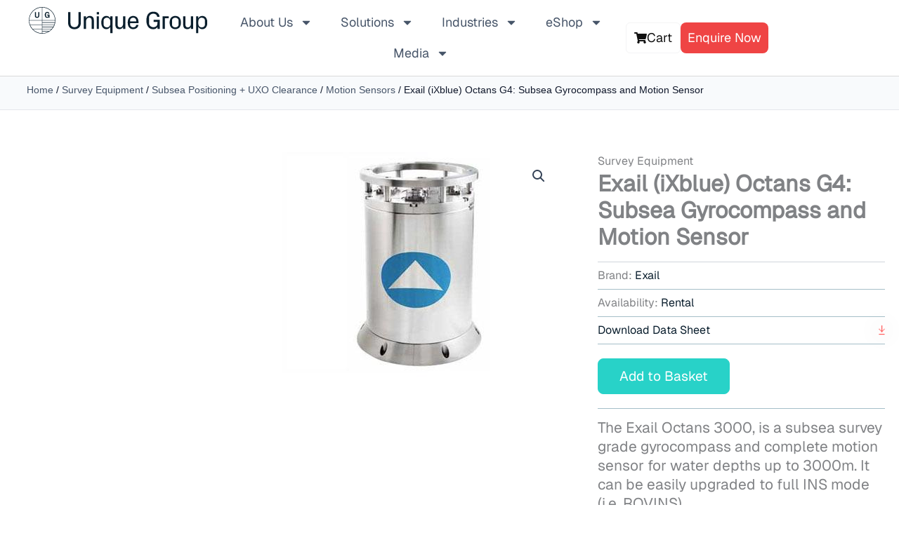

--- FILE ---
content_type: text/html; charset=utf-8
request_url: https://www.google.com/recaptcha/api2/anchor?ar=1&k=6Lddjj4lAAAAAFqhci3wDfFkdz_c5TVAFVBPHHo0&co=aHR0cHM6Ly93d3cudW5pcXVlZ3JvdXAuY29tOjQ0Mw..&hl=en&v=PoyoqOPhxBO7pBk68S4YbpHZ&size=invisible&anchor-ms=20000&execute-ms=30000&cb=jv2lisxumca6
body_size: 48728
content:
<!DOCTYPE HTML><html dir="ltr" lang="en"><head><meta http-equiv="Content-Type" content="text/html; charset=UTF-8">
<meta http-equiv="X-UA-Compatible" content="IE=edge">
<title>reCAPTCHA</title>
<style type="text/css">
/* cyrillic-ext */
@font-face {
  font-family: 'Roboto';
  font-style: normal;
  font-weight: 400;
  font-stretch: 100%;
  src: url(//fonts.gstatic.com/s/roboto/v48/KFO7CnqEu92Fr1ME7kSn66aGLdTylUAMa3GUBHMdazTgWw.woff2) format('woff2');
  unicode-range: U+0460-052F, U+1C80-1C8A, U+20B4, U+2DE0-2DFF, U+A640-A69F, U+FE2E-FE2F;
}
/* cyrillic */
@font-face {
  font-family: 'Roboto';
  font-style: normal;
  font-weight: 400;
  font-stretch: 100%;
  src: url(//fonts.gstatic.com/s/roboto/v48/KFO7CnqEu92Fr1ME7kSn66aGLdTylUAMa3iUBHMdazTgWw.woff2) format('woff2');
  unicode-range: U+0301, U+0400-045F, U+0490-0491, U+04B0-04B1, U+2116;
}
/* greek-ext */
@font-face {
  font-family: 'Roboto';
  font-style: normal;
  font-weight: 400;
  font-stretch: 100%;
  src: url(//fonts.gstatic.com/s/roboto/v48/KFO7CnqEu92Fr1ME7kSn66aGLdTylUAMa3CUBHMdazTgWw.woff2) format('woff2');
  unicode-range: U+1F00-1FFF;
}
/* greek */
@font-face {
  font-family: 'Roboto';
  font-style: normal;
  font-weight: 400;
  font-stretch: 100%;
  src: url(//fonts.gstatic.com/s/roboto/v48/KFO7CnqEu92Fr1ME7kSn66aGLdTylUAMa3-UBHMdazTgWw.woff2) format('woff2');
  unicode-range: U+0370-0377, U+037A-037F, U+0384-038A, U+038C, U+038E-03A1, U+03A3-03FF;
}
/* math */
@font-face {
  font-family: 'Roboto';
  font-style: normal;
  font-weight: 400;
  font-stretch: 100%;
  src: url(//fonts.gstatic.com/s/roboto/v48/KFO7CnqEu92Fr1ME7kSn66aGLdTylUAMawCUBHMdazTgWw.woff2) format('woff2');
  unicode-range: U+0302-0303, U+0305, U+0307-0308, U+0310, U+0312, U+0315, U+031A, U+0326-0327, U+032C, U+032F-0330, U+0332-0333, U+0338, U+033A, U+0346, U+034D, U+0391-03A1, U+03A3-03A9, U+03B1-03C9, U+03D1, U+03D5-03D6, U+03F0-03F1, U+03F4-03F5, U+2016-2017, U+2034-2038, U+203C, U+2040, U+2043, U+2047, U+2050, U+2057, U+205F, U+2070-2071, U+2074-208E, U+2090-209C, U+20D0-20DC, U+20E1, U+20E5-20EF, U+2100-2112, U+2114-2115, U+2117-2121, U+2123-214F, U+2190, U+2192, U+2194-21AE, U+21B0-21E5, U+21F1-21F2, U+21F4-2211, U+2213-2214, U+2216-22FF, U+2308-230B, U+2310, U+2319, U+231C-2321, U+2336-237A, U+237C, U+2395, U+239B-23B7, U+23D0, U+23DC-23E1, U+2474-2475, U+25AF, U+25B3, U+25B7, U+25BD, U+25C1, U+25CA, U+25CC, U+25FB, U+266D-266F, U+27C0-27FF, U+2900-2AFF, U+2B0E-2B11, U+2B30-2B4C, U+2BFE, U+3030, U+FF5B, U+FF5D, U+1D400-1D7FF, U+1EE00-1EEFF;
}
/* symbols */
@font-face {
  font-family: 'Roboto';
  font-style: normal;
  font-weight: 400;
  font-stretch: 100%;
  src: url(//fonts.gstatic.com/s/roboto/v48/KFO7CnqEu92Fr1ME7kSn66aGLdTylUAMaxKUBHMdazTgWw.woff2) format('woff2');
  unicode-range: U+0001-000C, U+000E-001F, U+007F-009F, U+20DD-20E0, U+20E2-20E4, U+2150-218F, U+2190, U+2192, U+2194-2199, U+21AF, U+21E6-21F0, U+21F3, U+2218-2219, U+2299, U+22C4-22C6, U+2300-243F, U+2440-244A, U+2460-24FF, U+25A0-27BF, U+2800-28FF, U+2921-2922, U+2981, U+29BF, U+29EB, U+2B00-2BFF, U+4DC0-4DFF, U+FFF9-FFFB, U+10140-1018E, U+10190-1019C, U+101A0, U+101D0-101FD, U+102E0-102FB, U+10E60-10E7E, U+1D2C0-1D2D3, U+1D2E0-1D37F, U+1F000-1F0FF, U+1F100-1F1AD, U+1F1E6-1F1FF, U+1F30D-1F30F, U+1F315, U+1F31C, U+1F31E, U+1F320-1F32C, U+1F336, U+1F378, U+1F37D, U+1F382, U+1F393-1F39F, U+1F3A7-1F3A8, U+1F3AC-1F3AF, U+1F3C2, U+1F3C4-1F3C6, U+1F3CA-1F3CE, U+1F3D4-1F3E0, U+1F3ED, U+1F3F1-1F3F3, U+1F3F5-1F3F7, U+1F408, U+1F415, U+1F41F, U+1F426, U+1F43F, U+1F441-1F442, U+1F444, U+1F446-1F449, U+1F44C-1F44E, U+1F453, U+1F46A, U+1F47D, U+1F4A3, U+1F4B0, U+1F4B3, U+1F4B9, U+1F4BB, U+1F4BF, U+1F4C8-1F4CB, U+1F4D6, U+1F4DA, U+1F4DF, U+1F4E3-1F4E6, U+1F4EA-1F4ED, U+1F4F7, U+1F4F9-1F4FB, U+1F4FD-1F4FE, U+1F503, U+1F507-1F50B, U+1F50D, U+1F512-1F513, U+1F53E-1F54A, U+1F54F-1F5FA, U+1F610, U+1F650-1F67F, U+1F687, U+1F68D, U+1F691, U+1F694, U+1F698, U+1F6AD, U+1F6B2, U+1F6B9-1F6BA, U+1F6BC, U+1F6C6-1F6CF, U+1F6D3-1F6D7, U+1F6E0-1F6EA, U+1F6F0-1F6F3, U+1F6F7-1F6FC, U+1F700-1F7FF, U+1F800-1F80B, U+1F810-1F847, U+1F850-1F859, U+1F860-1F887, U+1F890-1F8AD, U+1F8B0-1F8BB, U+1F8C0-1F8C1, U+1F900-1F90B, U+1F93B, U+1F946, U+1F984, U+1F996, U+1F9E9, U+1FA00-1FA6F, U+1FA70-1FA7C, U+1FA80-1FA89, U+1FA8F-1FAC6, U+1FACE-1FADC, U+1FADF-1FAE9, U+1FAF0-1FAF8, U+1FB00-1FBFF;
}
/* vietnamese */
@font-face {
  font-family: 'Roboto';
  font-style: normal;
  font-weight: 400;
  font-stretch: 100%;
  src: url(//fonts.gstatic.com/s/roboto/v48/KFO7CnqEu92Fr1ME7kSn66aGLdTylUAMa3OUBHMdazTgWw.woff2) format('woff2');
  unicode-range: U+0102-0103, U+0110-0111, U+0128-0129, U+0168-0169, U+01A0-01A1, U+01AF-01B0, U+0300-0301, U+0303-0304, U+0308-0309, U+0323, U+0329, U+1EA0-1EF9, U+20AB;
}
/* latin-ext */
@font-face {
  font-family: 'Roboto';
  font-style: normal;
  font-weight: 400;
  font-stretch: 100%;
  src: url(//fonts.gstatic.com/s/roboto/v48/KFO7CnqEu92Fr1ME7kSn66aGLdTylUAMa3KUBHMdazTgWw.woff2) format('woff2');
  unicode-range: U+0100-02BA, U+02BD-02C5, U+02C7-02CC, U+02CE-02D7, U+02DD-02FF, U+0304, U+0308, U+0329, U+1D00-1DBF, U+1E00-1E9F, U+1EF2-1EFF, U+2020, U+20A0-20AB, U+20AD-20C0, U+2113, U+2C60-2C7F, U+A720-A7FF;
}
/* latin */
@font-face {
  font-family: 'Roboto';
  font-style: normal;
  font-weight: 400;
  font-stretch: 100%;
  src: url(//fonts.gstatic.com/s/roboto/v48/KFO7CnqEu92Fr1ME7kSn66aGLdTylUAMa3yUBHMdazQ.woff2) format('woff2');
  unicode-range: U+0000-00FF, U+0131, U+0152-0153, U+02BB-02BC, U+02C6, U+02DA, U+02DC, U+0304, U+0308, U+0329, U+2000-206F, U+20AC, U+2122, U+2191, U+2193, U+2212, U+2215, U+FEFF, U+FFFD;
}
/* cyrillic-ext */
@font-face {
  font-family: 'Roboto';
  font-style: normal;
  font-weight: 500;
  font-stretch: 100%;
  src: url(//fonts.gstatic.com/s/roboto/v48/KFO7CnqEu92Fr1ME7kSn66aGLdTylUAMa3GUBHMdazTgWw.woff2) format('woff2');
  unicode-range: U+0460-052F, U+1C80-1C8A, U+20B4, U+2DE0-2DFF, U+A640-A69F, U+FE2E-FE2F;
}
/* cyrillic */
@font-face {
  font-family: 'Roboto';
  font-style: normal;
  font-weight: 500;
  font-stretch: 100%;
  src: url(//fonts.gstatic.com/s/roboto/v48/KFO7CnqEu92Fr1ME7kSn66aGLdTylUAMa3iUBHMdazTgWw.woff2) format('woff2');
  unicode-range: U+0301, U+0400-045F, U+0490-0491, U+04B0-04B1, U+2116;
}
/* greek-ext */
@font-face {
  font-family: 'Roboto';
  font-style: normal;
  font-weight: 500;
  font-stretch: 100%;
  src: url(//fonts.gstatic.com/s/roboto/v48/KFO7CnqEu92Fr1ME7kSn66aGLdTylUAMa3CUBHMdazTgWw.woff2) format('woff2');
  unicode-range: U+1F00-1FFF;
}
/* greek */
@font-face {
  font-family: 'Roboto';
  font-style: normal;
  font-weight: 500;
  font-stretch: 100%;
  src: url(//fonts.gstatic.com/s/roboto/v48/KFO7CnqEu92Fr1ME7kSn66aGLdTylUAMa3-UBHMdazTgWw.woff2) format('woff2');
  unicode-range: U+0370-0377, U+037A-037F, U+0384-038A, U+038C, U+038E-03A1, U+03A3-03FF;
}
/* math */
@font-face {
  font-family: 'Roboto';
  font-style: normal;
  font-weight: 500;
  font-stretch: 100%;
  src: url(//fonts.gstatic.com/s/roboto/v48/KFO7CnqEu92Fr1ME7kSn66aGLdTylUAMawCUBHMdazTgWw.woff2) format('woff2');
  unicode-range: U+0302-0303, U+0305, U+0307-0308, U+0310, U+0312, U+0315, U+031A, U+0326-0327, U+032C, U+032F-0330, U+0332-0333, U+0338, U+033A, U+0346, U+034D, U+0391-03A1, U+03A3-03A9, U+03B1-03C9, U+03D1, U+03D5-03D6, U+03F0-03F1, U+03F4-03F5, U+2016-2017, U+2034-2038, U+203C, U+2040, U+2043, U+2047, U+2050, U+2057, U+205F, U+2070-2071, U+2074-208E, U+2090-209C, U+20D0-20DC, U+20E1, U+20E5-20EF, U+2100-2112, U+2114-2115, U+2117-2121, U+2123-214F, U+2190, U+2192, U+2194-21AE, U+21B0-21E5, U+21F1-21F2, U+21F4-2211, U+2213-2214, U+2216-22FF, U+2308-230B, U+2310, U+2319, U+231C-2321, U+2336-237A, U+237C, U+2395, U+239B-23B7, U+23D0, U+23DC-23E1, U+2474-2475, U+25AF, U+25B3, U+25B7, U+25BD, U+25C1, U+25CA, U+25CC, U+25FB, U+266D-266F, U+27C0-27FF, U+2900-2AFF, U+2B0E-2B11, U+2B30-2B4C, U+2BFE, U+3030, U+FF5B, U+FF5D, U+1D400-1D7FF, U+1EE00-1EEFF;
}
/* symbols */
@font-face {
  font-family: 'Roboto';
  font-style: normal;
  font-weight: 500;
  font-stretch: 100%;
  src: url(//fonts.gstatic.com/s/roboto/v48/KFO7CnqEu92Fr1ME7kSn66aGLdTylUAMaxKUBHMdazTgWw.woff2) format('woff2');
  unicode-range: U+0001-000C, U+000E-001F, U+007F-009F, U+20DD-20E0, U+20E2-20E4, U+2150-218F, U+2190, U+2192, U+2194-2199, U+21AF, U+21E6-21F0, U+21F3, U+2218-2219, U+2299, U+22C4-22C6, U+2300-243F, U+2440-244A, U+2460-24FF, U+25A0-27BF, U+2800-28FF, U+2921-2922, U+2981, U+29BF, U+29EB, U+2B00-2BFF, U+4DC0-4DFF, U+FFF9-FFFB, U+10140-1018E, U+10190-1019C, U+101A0, U+101D0-101FD, U+102E0-102FB, U+10E60-10E7E, U+1D2C0-1D2D3, U+1D2E0-1D37F, U+1F000-1F0FF, U+1F100-1F1AD, U+1F1E6-1F1FF, U+1F30D-1F30F, U+1F315, U+1F31C, U+1F31E, U+1F320-1F32C, U+1F336, U+1F378, U+1F37D, U+1F382, U+1F393-1F39F, U+1F3A7-1F3A8, U+1F3AC-1F3AF, U+1F3C2, U+1F3C4-1F3C6, U+1F3CA-1F3CE, U+1F3D4-1F3E0, U+1F3ED, U+1F3F1-1F3F3, U+1F3F5-1F3F7, U+1F408, U+1F415, U+1F41F, U+1F426, U+1F43F, U+1F441-1F442, U+1F444, U+1F446-1F449, U+1F44C-1F44E, U+1F453, U+1F46A, U+1F47D, U+1F4A3, U+1F4B0, U+1F4B3, U+1F4B9, U+1F4BB, U+1F4BF, U+1F4C8-1F4CB, U+1F4D6, U+1F4DA, U+1F4DF, U+1F4E3-1F4E6, U+1F4EA-1F4ED, U+1F4F7, U+1F4F9-1F4FB, U+1F4FD-1F4FE, U+1F503, U+1F507-1F50B, U+1F50D, U+1F512-1F513, U+1F53E-1F54A, U+1F54F-1F5FA, U+1F610, U+1F650-1F67F, U+1F687, U+1F68D, U+1F691, U+1F694, U+1F698, U+1F6AD, U+1F6B2, U+1F6B9-1F6BA, U+1F6BC, U+1F6C6-1F6CF, U+1F6D3-1F6D7, U+1F6E0-1F6EA, U+1F6F0-1F6F3, U+1F6F7-1F6FC, U+1F700-1F7FF, U+1F800-1F80B, U+1F810-1F847, U+1F850-1F859, U+1F860-1F887, U+1F890-1F8AD, U+1F8B0-1F8BB, U+1F8C0-1F8C1, U+1F900-1F90B, U+1F93B, U+1F946, U+1F984, U+1F996, U+1F9E9, U+1FA00-1FA6F, U+1FA70-1FA7C, U+1FA80-1FA89, U+1FA8F-1FAC6, U+1FACE-1FADC, U+1FADF-1FAE9, U+1FAF0-1FAF8, U+1FB00-1FBFF;
}
/* vietnamese */
@font-face {
  font-family: 'Roboto';
  font-style: normal;
  font-weight: 500;
  font-stretch: 100%;
  src: url(//fonts.gstatic.com/s/roboto/v48/KFO7CnqEu92Fr1ME7kSn66aGLdTylUAMa3OUBHMdazTgWw.woff2) format('woff2');
  unicode-range: U+0102-0103, U+0110-0111, U+0128-0129, U+0168-0169, U+01A0-01A1, U+01AF-01B0, U+0300-0301, U+0303-0304, U+0308-0309, U+0323, U+0329, U+1EA0-1EF9, U+20AB;
}
/* latin-ext */
@font-face {
  font-family: 'Roboto';
  font-style: normal;
  font-weight: 500;
  font-stretch: 100%;
  src: url(//fonts.gstatic.com/s/roboto/v48/KFO7CnqEu92Fr1ME7kSn66aGLdTylUAMa3KUBHMdazTgWw.woff2) format('woff2');
  unicode-range: U+0100-02BA, U+02BD-02C5, U+02C7-02CC, U+02CE-02D7, U+02DD-02FF, U+0304, U+0308, U+0329, U+1D00-1DBF, U+1E00-1E9F, U+1EF2-1EFF, U+2020, U+20A0-20AB, U+20AD-20C0, U+2113, U+2C60-2C7F, U+A720-A7FF;
}
/* latin */
@font-face {
  font-family: 'Roboto';
  font-style: normal;
  font-weight: 500;
  font-stretch: 100%;
  src: url(//fonts.gstatic.com/s/roboto/v48/KFO7CnqEu92Fr1ME7kSn66aGLdTylUAMa3yUBHMdazQ.woff2) format('woff2');
  unicode-range: U+0000-00FF, U+0131, U+0152-0153, U+02BB-02BC, U+02C6, U+02DA, U+02DC, U+0304, U+0308, U+0329, U+2000-206F, U+20AC, U+2122, U+2191, U+2193, U+2212, U+2215, U+FEFF, U+FFFD;
}
/* cyrillic-ext */
@font-face {
  font-family: 'Roboto';
  font-style: normal;
  font-weight: 900;
  font-stretch: 100%;
  src: url(//fonts.gstatic.com/s/roboto/v48/KFO7CnqEu92Fr1ME7kSn66aGLdTylUAMa3GUBHMdazTgWw.woff2) format('woff2');
  unicode-range: U+0460-052F, U+1C80-1C8A, U+20B4, U+2DE0-2DFF, U+A640-A69F, U+FE2E-FE2F;
}
/* cyrillic */
@font-face {
  font-family: 'Roboto';
  font-style: normal;
  font-weight: 900;
  font-stretch: 100%;
  src: url(//fonts.gstatic.com/s/roboto/v48/KFO7CnqEu92Fr1ME7kSn66aGLdTylUAMa3iUBHMdazTgWw.woff2) format('woff2');
  unicode-range: U+0301, U+0400-045F, U+0490-0491, U+04B0-04B1, U+2116;
}
/* greek-ext */
@font-face {
  font-family: 'Roboto';
  font-style: normal;
  font-weight: 900;
  font-stretch: 100%;
  src: url(//fonts.gstatic.com/s/roboto/v48/KFO7CnqEu92Fr1ME7kSn66aGLdTylUAMa3CUBHMdazTgWw.woff2) format('woff2');
  unicode-range: U+1F00-1FFF;
}
/* greek */
@font-face {
  font-family: 'Roboto';
  font-style: normal;
  font-weight: 900;
  font-stretch: 100%;
  src: url(//fonts.gstatic.com/s/roboto/v48/KFO7CnqEu92Fr1ME7kSn66aGLdTylUAMa3-UBHMdazTgWw.woff2) format('woff2');
  unicode-range: U+0370-0377, U+037A-037F, U+0384-038A, U+038C, U+038E-03A1, U+03A3-03FF;
}
/* math */
@font-face {
  font-family: 'Roboto';
  font-style: normal;
  font-weight: 900;
  font-stretch: 100%;
  src: url(//fonts.gstatic.com/s/roboto/v48/KFO7CnqEu92Fr1ME7kSn66aGLdTylUAMawCUBHMdazTgWw.woff2) format('woff2');
  unicode-range: U+0302-0303, U+0305, U+0307-0308, U+0310, U+0312, U+0315, U+031A, U+0326-0327, U+032C, U+032F-0330, U+0332-0333, U+0338, U+033A, U+0346, U+034D, U+0391-03A1, U+03A3-03A9, U+03B1-03C9, U+03D1, U+03D5-03D6, U+03F0-03F1, U+03F4-03F5, U+2016-2017, U+2034-2038, U+203C, U+2040, U+2043, U+2047, U+2050, U+2057, U+205F, U+2070-2071, U+2074-208E, U+2090-209C, U+20D0-20DC, U+20E1, U+20E5-20EF, U+2100-2112, U+2114-2115, U+2117-2121, U+2123-214F, U+2190, U+2192, U+2194-21AE, U+21B0-21E5, U+21F1-21F2, U+21F4-2211, U+2213-2214, U+2216-22FF, U+2308-230B, U+2310, U+2319, U+231C-2321, U+2336-237A, U+237C, U+2395, U+239B-23B7, U+23D0, U+23DC-23E1, U+2474-2475, U+25AF, U+25B3, U+25B7, U+25BD, U+25C1, U+25CA, U+25CC, U+25FB, U+266D-266F, U+27C0-27FF, U+2900-2AFF, U+2B0E-2B11, U+2B30-2B4C, U+2BFE, U+3030, U+FF5B, U+FF5D, U+1D400-1D7FF, U+1EE00-1EEFF;
}
/* symbols */
@font-face {
  font-family: 'Roboto';
  font-style: normal;
  font-weight: 900;
  font-stretch: 100%;
  src: url(//fonts.gstatic.com/s/roboto/v48/KFO7CnqEu92Fr1ME7kSn66aGLdTylUAMaxKUBHMdazTgWw.woff2) format('woff2');
  unicode-range: U+0001-000C, U+000E-001F, U+007F-009F, U+20DD-20E0, U+20E2-20E4, U+2150-218F, U+2190, U+2192, U+2194-2199, U+21AF, U+21E6-21F0, U+21F3, U+2218-2219, U+2299, U+22C4-22C6, U+2300-243F, U+2440-244A, U+2460-24FF, U+25A0-27BF, U+2800-28FF, U+2921-2922, U+2981, U+29BF, U+29EB, U+2B00-2BFF, U+4DC0-4DFF, U+FFF9-FFFB, U+10140-1018E, U+10190-1019C, U+101A0, U+101D0-101FD, U+102E0-102FB, U+10E60-10E7E, U+1D2C0-1D2D3, U+1D2E0-1D37F, U+1F000-1F0FF, U+1F100-1F1AD, U+1F1E6-1F1FF, U+1F30D-1F30F, U+1F315, U+1F31C, U+1F31E, U+1F320-1F32C, U+1F336, U+1F378, U+1F37D, U+1F382, U+1F393-1F39F, U+1F3A7-1F3A8, U+1F3AC-1F3AF, U+1F3C2, U+1F3C4-1F3C6, U+1F3CA-1F3CE, U+1F3D4-1F3E0, U+1F3ED, U+1F3F1-1F3F3, U+1F3F5-1F3F7, U+1F408, U+1F415, U+1F41F, U+1F426, U+1F43F, U+1F441-1F442, U+1F444, U+1F446-1F449, U+1F44C-1F44E, U+1F453, U+1F46A, U+1F47D, U+1F4A3, U+1F4B0, U+1F4B3, U+1F4B9, U+1F4BB, U+1F4BF, U+1F4C8-1F4CB, U+1F4D6, U+1F4DA, U+1F4DF, U+1F4E3-1F4E6, U+1F4EA-1F4ED, U+1F4F7, U+1F4F9-1F4FB, U+1F4FD-1F4FE, U+1F503, U+1F507-1F50B, U+1F50D, U+1F512-1F513, U+1F53E-1F54A, U+1F54F-1F5FA, U+1F610, U+1F650-1F67F, U+1F687, U+1F68D, U+1F691, U+1F694, U+1F698, U+1F6AD, U+1F6B2, U+1F6B9-1F6BA, U+1F6BC, U+1F6C6-1F6CF, U+1F6D3-1F6D7, U+1F6E0-1F6EA, U+1F6F0-1F6F3, U+1F6F7-1F6FC, U+1F700-1F7FF, U+1F800-1F80B, U+1F810-1F847, U+1F850-1F859, U+1F860-1F887, U+1F890-1F8AD, U+1F8B0-1F8BB, U+1F8C0-1F8C1, U+1F900-1F90B, U+1F93B, U+1F946, U+1F984, U+1F996, U+1F9E9, U+1FA00-1FA6F, U+1FA70-1FA7C, U+1FA80-1FA89, U+1FA8F-1FAC6, U+1FACE-1FADC, U+1FADF-1FAE9, U+1FAF0-1FAF8, U+1FB00-1FBFF;
}
/* vietnamese */
@font-face {
  font-family: 'Roboto';
  font-style: normal;
  font-weight: 900;
  font-stretch: 100%;
  src: url(//fonts.gstatic.com/s/roboto/v48/KFO7CnqEu92Fr1ME7kSn66aGLdTylUAMa3OUBHMdazTgWw.woff2) format('woff2');
  unicode-range: U+0102-0103, U+0110-0111, U+0128-0129, U+0168-0169, U+01A0-01A1, U+01AF-01B0, U+0300-0301, U+0303-0304, U+0308-0309, U+0323, U+0329, U+1EA0-1EF9, U+20AB;
}
/* latin-ext */
@font-face {
  font-family: 'Roboto';
  font-style: normal;
  font-weight: 900;
  font-stretch: 100%;
  src: url(//fonts.gstatic.com/s/roboto/v48/KFO7CnqEu92Fr1ME7kSn66aGLdTylUAMa3KUBHMdazTgWw.woff2) format('woff2');
  unicode-range: U+0100-02BA, U+02BD-02C5, U+02C7-02CC, U+02CE-02D7, U+02DD-02FF, U+0304, U+0308, U+0329, U+1D00-1DBF, U+1E00-1E9F, U+1EF2-1EFF, U+2020, U+20A0-20AB, U+20AD-20C0, U+2113, U+2C60-2C7F, U+A720-A7FF;
}
/* latin */
@font-face {
  font-family: 'Roboto';
  font-style: normal;
  font-weight: 900;
  font-stretch: 100%;
  src: url(//fonts.gstatic.com/s/roboto/v48/KFO7CnqEu92Fr1ME7kSn66aGLdTylUAMa3yUBHMdazQ.woff2) format('woff2');
  unicode-range: U+0000-00FF, U+0131, U+0152-0153, U+02BB-02BC, U+02C6, U+02DA, U+02DC, U+0304, U+0308, U+0329, U+2000-206F, U+20AC, U+2122, U+2191, U+2193, U+2212, U+2215, U+FEFF, U+FFFD;
}

</style>
<link rel="stylesheet" type="text/css" href="https://www.gstatic.com/recaptcha/releases/PoyoqOPhxBO7pBk68S4YbpHZ/styles__ltr.css">
<script nonce="kDshX8DrKdYeRs33ac77iw" type="text/javascript">window['__recaptcha_api'] = 'https://www.google.com/recaptcha/api2/';</script>
<script type="text/javascript" src="https://www.gstatic.com/recaptcha/releases/PoyoqOPhxBO7pBk68S4YbpHZ/recaptcha__en.js" nonce="kDshX8DrKdYeRs33ac77iw">
      
    </script></head>
<body><div id="rc-anchor-alert" class="rc-anchor-alert"></div>
<input type="hidden" id="recaptcha-token" value="[base64]">
<script type="text/javascript" nonce="kDshX8DrKdYeRs33ac77iw">
      recaptcha.anchor.Main.init("[\x22ainput\x22,[\x22bgdata\x22,\x22\x22,\[base64]/[base64]/[base64]/[base64]/[base64]/UltsKytdPUU6KEU8MjA0OD9SW2wrK109RT4+NnwxOTI6KChFJjY0NTEyKT09NTUyOTYmJk0rMTxjLmxlbmd0aCYmKGMuY2hhckNvZGVBdChNKzEpJjY0NTEyKT09NTYzMjA/[base64]/[base64]/[base64]/[base64]/[base64]/[base64]/[base64]\x22,\[base64]\\u003d\\u003d\x22,\x22K8ONZiwwWwXDk8KTwqXCgn/CrMO9w4ZRJsKAPMKswrMXw63DisKMRsKXw6s3w7cGw5hgYmTDrhJUwo4Aw6gbwq/DusOBFcO8wpHDsTQ9w6AcUsOiTGTCoQ1Gw4AZOEtKw6/CtFNsZMK5ZsOwfcK3AcKBUF7CpjTDgsOeE8K3JBXCoUzDscKpG8OFw6lKUcKzacKNw5fCg8Ouwo4fQcO0wrnDrQXCnMO7wqnDp8OSJEQICRzDm3/DmzYDMMKKBgPDmsK/w68fDS0dwpfCgsKEZTrCnmxDw6XCpBJYesKPX8OYw4BtwohJQDsuwpfCriDCvsKFCFEaYBUiMH/CpMOFfybDlQjCrVsyScOKw4vCi8KjLARqwroRwr/CpRMvYU7CjhcFwo9bwol5eHc/KcO+wpPCjcKJwpNbw5DDtcKCGwnCocOtwq5WwoTCn2LCvcOfFiLCt8Kvw7Naw5ICwprCusKwwp8Vw47CoF3DqMOlwplxOCHCpMKFb1XDuEA/UEPCqMO6C8KWWsOtw6lRGsKWw79mW2dFNTLCoSA4ABh6w5dCXHIRTDQQAHo1w6oiw68Bwr4wwqrCsBMIw5Ytw5BZX8OBw7ktEsKXPcOCw455w6B7e1ptwrZwAMKvw5R6w7XDpk9+w61ifMKocj1twoDCvsO8U8OFwqwyBBoLHcK9LV/DmB9jwrrDl8OGKXjCrhrCp8ObPcKOSMKpf8OSwpjCjWwTwrsQwrLDim7CksOQAcO2wpzDu8Olw4IGwqFcw5ozEw3CosK6NMK6D8ODV37DnVfDnsKrw5HDv2E7wolRw5rDncO+wqZJwoXCpMKMaMKrQcKvAMKVUH3Dkl1nwobDj3VRWRnCu8O2VkN3IMOPDcKsw7FhfF/DjcKiL8OJbDnDqFvCl8Kdw6fCgHhxwoYywoFQw7zDtjPCpMKgHQ4qwpMawrzDm8KUwoLCkcOowo9awrDDgsKMw7fDk8KmwoXDtgHCh1x0OzgewoHDg8OLw5Q2UFQhdgbDjB4KJcK/w708w4TDksK/w6nDucOyw4Anw5cPKMO7wpEWw61/PcOkwrfClGfCmcO7w73DtsOPGMKbbMOfwphXPsOHZMOjT3XCg8K8w7XDrDnCsMKOwoMbwoXCvcKbwrXCi2p6wqbDk8OZFMOhbMOvKcOrN8Ogw6FvwonCmsOMw7/Cs8Oew5HDp8OBd8Kpw7IJw4h+O8K5w7Uhwr3DiBoPZG4Xw7BQwqRsAg9dXcOMwr/CjcK9w7rCij7DnwwcOsOGd8OiZMOqw73CpMO3TRnDsEdLNT3Dl8OyP8ONIX4Le8ObBVjDsMO0G8KwwrPClsOyO8K9w5bDuWrDsjjCqEvClsOTw5fDmMKzPXccJU9SFynCsMOew7XCiMKawrjDu8OuesKpGQZsHX0Mwqg5d8OnLAPDo8KQwq01w4/[base64]/CrMOsw6h8wrYFwp/DgcKRwpbDj0gow7Vxwrc8esKHF8OFHwIzGMK/wqHCjBBHQErCtsOBWQ5RHsOLSxU/wp9JVHvChsKUJ8KcHyjDlEDChWZMGMO+wqUqbxcHZlTDl8OmHk3ClMKSwrcHDMKvwqDDmsO/Y8KTacK7wpvCusKUw4DDjChxw43Ci8K9csKLb8O5VMKHGk3Cr3XDssOOH8OkJzg9w5xGwprCvGDDhkEpHsK4OmjCqlMBwpRsO3vDgwzCtXnCpE3DkcOAw5TDq8OnwpTClHzDi2/Di8OTwpBFCsKAw6sBw5/CnXVnwql4PB7DkHTDncKtwowLF07ChXbDq8K8aRfCol4RcFs6wrRbEMKUwrPDvcK2TMKIQjIBW10kw4ZOw7nCoMOcJ0U3WsKVw74fw4VQQnclIGnDtsKuSglOUQXDhcOMwpjDmUrDuMOJdAdOWSnDtsK/CRXCp8Oqw6zDkR3CqwgWZcK0w6Jxw5HDqCo3w7HDjHxzcsOUw5t4wrpkw5xzD8K4TMKAAsKwNcOjw7kfwpYKwpIIW8OlY8OWFsOAwp3CncKQwprCowV5w6vCqF49D8OyT8Kge8ORXcOFEWloH8Otw5/CkMK9wpLCnsKBPVBOfsKgUGddwpDDnsKww6nCoMKUGsOdPBpVRiokdiFyVsOfUsK9w5jCmMKUwoRSw5TDp8Orw60mRsOIZMKULcKXw4Z5w7LDkcOPw6HCssOMwqFeCwnChA7CgsOUWX/CoMKgw5XDiDPDl0vCgsO5wrp3PcOCXcO/w5nCmSfDrws6wp7DmsKNEcO5w7HDlsOkw5d2MsOyw5LDk8OsJ8KEwol4UsKiSAfDtcKAw4XCsyk8w5DDisK1Sm7DnVnDkcK1w6tkw6AmGMKyw7xTUsOIUxTCrMKgHDjCkGbDqRJhVsOoUFjDpVzCoR3Cm13CslzCtUgmYcKvcMK2wq3DiMKPwoPDqjjDqGTCinXCtcK/w6woND7DizLCrgTCgMK0NMOOw4lCwoMAfMKTXn5Zw7t0aEpaw7zCjMOSF8KsISjDnUfCgsOhwo7CiQZuwpfDl3TDmWMFMSLDskE5UhfDksOoJ8Omw6g/w7Emw5UnRyJZI0vCgcK8w7zCklpxw4LCriHDpR/Dl8Kyw7k9DVcCdcK9w6LDlcKgbMOkw7ROwps1w6h0NMKVwpg/[base64]/[base64]/CosO4w77DlMOswqjCqijCocK8fMOWOcKHwr7Cg8K4w57Ct8KjwonCjcKUwr0bRwg6wqHDnEPDqQoUaMKQUsKswoDCicOqw6Iewr/CpcKnw7cGSitrKQZdwr5Rw6LDmsOfRMKgGgnDgsOUwoDCg8O1OsOiAsObFsKqJ8KRYhDCoyTCixHCjUvCvsOkaAvDplvCiMK4w499w4/DjCtGw7LDpsO3QMOYU1tSD0ghw5U4b8OYwoLCkUtzNcOUw4M1w5F/[base64]/[base64]/DjcOfCV7Dt8ObYcOYLxoCw4bDrsK4WRvCvcKwXwfDjxUZwqEWwpRDwoAVwqAywrY+IVjDoXHDgMOjCz0aHCXCuMKqwpUJMkHCncO9d1PCvwnChsKbPcK7fsKzCsOUwrF5wr7DvX/[base64]/woMKe8Oewo4NSMK2AGoZAHMBwq/[base64]/ChFhiw7R8KknDs8O7DcOYwr/DnGnCjMONw6PCs8KxHTUwwrvCusKMwqFkwoRaLcKhO8ONZMOZw6RUwqrCuATDrsOiQjbCiW7DucKvWDbCgcO0RcOjwo/Cl8Oywr5zwqdSTSvDicK7OzlMwrfClxXCqVXDvFAtMXNTw7HDlg07I07Dv2TDo8OOeBJGw4hwTigyScOYRsK5MgTCoW/DsMKrw6c9wqMHVV5QwrsMw4jCul7Cg08qQMOTfFNiwoRWbMKvCMOLw5HCqyt0wrtgw4fCpXTDj2TCs8OZanzDsCXDskRzw7d0eT/Dn8KBwrMvF8OIw53DtXfCsWPCsjRZZsO/LsONcsO5BQ8LJ3lKw7kEw4LDryoPCsOOw7XDiMKWwoZUesOWKsONw4A/w5IhAsKGworDuyTDnwPCusOcainCt8K7CcOgwp/[base64]/exkhwownwodtIQ7DlmHChkDDvMOUw4ZZP8OAR3FJwr84XcKUQiBfwpvCt8KMw4nDg8KZwoYKHsO8wpXDkFvCksO/Y8K3ORnCkMO+SRbCkcK4w6Zcwq7CtMOQwr0MNBzCvMKGVic9w5/Cly9vw7fDkAJ1bms4w61xwqtiRsORKVPDnnXDr8O3wo3CrCtHw5jDisKLw6DCmsOidMOZeTLCjcKswrbCtsOqw7QXwrHCrw8iUxJ1w7LDhsOnJD46CcKhw6VEbGXCrcOjCHDClmlhwoQcwq9Nw7dUEiEKw4TDq8KWQBPDuhd0wovDoRRVcsK7w7/DgsKNwpNnw6NeQsOcbFvCkjTDkG8yDMKGwq4Cw4jDkwljw7NISsKWw7nCrMKgViXCpll4wo3CkH0/w61ien3CvQPCs8KgwoTDgFrCkG3Du1J/KcKlw5DCksOAw5LCrj57w4XCp8OyKxTDj8O4w7LCt8O/Vg4owp/[base64]/DlAPDjcKFWMKKw4/[base64]/DmcKJIx1pMh0ZwrrCtEhrw6HCgsO3wqMSwp/DisO+YgAtw7Zywrd7e8KLYFDCl1vDksKZRlAIPULDlcKeciPCmE0xw7l/[base64]/CqyALBcKqwoxlXcODAcKcwojDoHoiwozCicKcwo53wo0aXMO5wo3Cpw/CpcKxwrjDjcOMesK/Vm3DqSvChRnDg8K5w4LCiMOnw6wSw7kjw7zDrlXCn8OzwqjCnFfDosK4Lk8FwphRw652V8OzwpIVYcKyw4DCljPDtF/[base64]/HcK8w7Ycw6gFQsK4wr8oKMOGTlJBEcO5J8OLRwMQw4c5w6XCkMOKwqA4wrzCvD3CsyJHYQvCkALDkMKgwrVBwqHDkjTCimwnwrvCkcKZw7HCuyITwovDglbCj8KgasKEw5zDr8K8wqfDomI1wqZZwr/CpMOUOsKewqzCgTo1ByBIRsKrwoFMWHh1wrcGTMK3wr/ClsONNTPDosO6XsKrfcKbIEggw5PCiMKxaVTChMKgMAbCvsKvYMKJwoIcOx7CjMKbw5XCjsOCB8KZw5k0w6hJAQ9JGV1uw6bCo8KTflxAOsO7w5HChMKwwqtAwoDDoHhIIMOyw7pMNzzCmMOrw6fDiVPDghrDn8Kow7pTeT9tw4k+w4/[base64]/R23Dt8KTwpPDpsODUgd1wrrComkRS8OfHj4ew6dNwo7DlWLCt1/DiWDDp8O1wokgw7JIwrPCrMOVRsO+VhHCkcKIwqoJw6hYw5l2wrhJw6ARw4N3w6RnckVzw6AOPUcsAgnCl2wRw5vDt8Knwr/DgMKwVMKHKsK0w4sSwp9NTjfCkDAsb2wnwpHCoAA3w77CisKRwr0IBHxhw4HDqsK2F2/DmMKYPcKPcTzDgmhLeTzDhMKoSW9iP8KWNmvCsMKOOsKBJlDDtms8w6/Dq8OdQMOTwp7DgiXCssKKbBTCvU0CwqRnw5Jrw5hQKMOVWAEzChAnw7Q6Ih/[base64]/wrA7wrQlPMORdkjClMO3wrnDrsOzwoTDpEQiw4XDhD0cwpwWQjbCv8OsbwBqRwYeFsOEbMOaPHVYE8Khw6LDs2x8w6gtOG7CkmxEw6DDsiXDk8K3cD17w4zDhGBsw6TDuQ5/WSTDn1DCgDLCjsO5wp7Ci8OtSXbDrRHDqsKeCzljw5TChjV+wpE4GcO8MsKzYTB8w5xFRsKzUXEzwoh5wrPCnMKWR8OWWyrDolfCuUnDvnHCgcOCw7DDhMOiwrxjPMOWIS1WPF8WOTbCkVvCpSzCmUDCiyQEGcKdQMKcwq/CjjHDiFTDssK2GzDDicOyI8Orw5DDpsKvTcOBMcKKw5k9EWAtw4XDumnCtcO/w5DDjC/CtFrCkTdgw4HCicOqw4o1asKSwq3CmWzDhMOJHC3DmMOow6sOdDhFE8KQMWNww4FzSMOvwpTCvsKwF8KewpLDqMK6wrPCkDgxwpctwrIRw5/[base64]/DMOuJww+wpZowopCI8OKw7DCpj4TwoUuA1XDjRfDscOZwok7fcOKFMKewoUXOwjDtsKow5zDpcKRwr/DpsK6cwHDrMKcQMKlwpQ4aEoeFxbCqcOMw4/DucKFwoTCkhRwGE5cRAzDgMKWSMOpccK4w5XDvcOjwoFhXsOnbcKXw6rDhcKRwo/CgAQyP8KGDwobOcKSw7oZa8K9d8K+w57Dt8KQFyRREE/Do8OzVcKVFg0dbmfDvMOSD3pJEk46wqM1w6YoBcOewoRlw7nDgXh+dkzClcK/w7wDwqBZBg00wpLDpMOIS8OgXH/[base64]/DmMKywp50aDHChm5twqUqYsOCwonCmmFgQUTCm8KkIcOEMggzw67CmE7Dp2NEwr1kw5zChsOZRRFaPnZ9R8OfQsKMasKEw5/Cp8OawpM9wpM5VmzCrsOoPzUAwrfCtcKDam52dcK6Py/[base64]/CrQHDqcKgAWlGw74owp7DuWTCqAB+CsO+w77CnsOhOUPDkcK3agzDgcOGZR3CoMO0Z1bCkGUpbcOtRMOAwpnCi8KDwpTCrWrDmsKHw51nVcOmwqtJwrnCk3PCnCHDmcOOJjXCpwrCpsOYAm/Ct8OVw5nCqktEC8OqUAfDicKAacOtYsK8w701wrNSwovCusKRwoXCi8KUwqtmwrrCmsO5wr3Di3PDv0VGPSZBeTsFwpd4OMK4wrgnwqLClF9UFSvChVAsw5Mhwrtfw7PDo2/Cj14Iw4zCjjgZwq7DhHnDmi9Yw7RAwqAJwrMbZmHDpMKbPsOAw4XCscO/wpgIwrIXLDo6fw52cgjCpUcmX8OPwq/CmyggFSHDrSI4ZsK4w63DncKgYMOKw7wgw6UiwpnCqxNgw492GhNuDgd5bMOZNMO/[base64]/[base64]/CpHsQHsO9w4bCvcOUWcK2SQjColEowqUZwpXCpMKrM0tEw5TDvcK8OU7DqcKpw6jCnkzCkMKRw5sqCMKMwo9lcCTDksK9woHDmnvCuxHDlcOEJl7CnMKaf2fDu8Khw6E+woXDhAFZwqbDs3DCpSjDv8Oyw5HDjnAAw4/DvsKDwqXChS/Ct8KVw5vCn8O1ScK+YAVKSsKYTmZVaQEYw4B4w6DDqR3Cn3TDm8OUDlrDhhTCksOCC8KiworCo8Oow64NwrfDrVjCrHtrRnw6w4bDiwHDkcOow5bCtMKQV8Oxw6IwMQZCwpA7HVhqODZMOsOJOhLDosKUaQpcwrMYw4/Dj8K1cMKgchTCohltwrAmAnDCnH48CMOIwrjCk1nCsn8macOleFVCw43DpT8gwoIyEcKXwpzCpMKze8Oww4PCgA3DhTUHw6xdwpPDjMO+w61kA8KEw4zDpMKhw7ccN8KDb8O/Gn/Cvw7CoMKaw45IS8OUK8Kkw6UyDsK/[base64]/[base64]/Dm241ASjCqgFwwodDw7zDsBDCiDscw7vDlsK+w48Rwp3Cv3IfK8O0cWMWwpp+L8KnfyvClsKWSSHDgHcJwr9fQMKBBMOkw5ZjdsKlZibDnnFUwrkMwpZGVSFvfsKSR8KlwrpnUMK/RcOtRloowqrDi0PDqMKQwpFVM2UaMigXw7zDoMOXw4fCgMOiU2LDonQ1csKQw4QQf8Ofw4rCgTwGw4HCmcKhNhtbwpc4VMOTKcKAwqt1PlHCqHtMcsO8CQnCi8KNCcKDQl3Do3/[base64]/ZntZacO0a8KqwqImN8KNwo/Cnwk8w4DCqMO2wqfDh8Kxwr/Cr8KDUcKZWcKlw6l8QsKLw5pSH8O0w6vCi8KCWMOqwrY0GMKywpNBwprCgcKOC8OQFVnDqBhzYMKYw6BNwqN3w7pyw75WwpXCuBZDRMKDAMOfwqE5woTDt8KRLsK4d2TDi8KJw4jDnMKHwpwlbsKjw4TDpzQqQsKGwr4KeUZtQcOzwr9NMRBEwpsMwpp3wo/DiMO4w4x0w6t3wo3CkiBvDcOmw6fCp8OWw7nDqzTCt8KXG3J/w4cTPMKmw4VxIg/CikrCulAwwqTDvzzDu13CjsKDH8OzwpBbworCp0jCvCfDi8KdOzPDvsODAMKowprCmC52YlnDvcOyWWDCi05Ow5/CpsK4f2vDtMOHwqI6w7U3PMKLd8KZdWvDm3rChj5Ww6hWT1/CmsK7w6nDhcOVw4LCjMO7w5ELwrV4wpjCo8K7woPDn8O6wp4vw7vDgRTChGNDw5nDqcK1w63DhsOww5/Dk8KyC03DiMK2YW8DKMK3cMKhAwnCrMK6w7ddw7TCnsOJwovDthReUcKFEsK/wqjDscKbGD/ChTBSw4fDgsK6wrvDocKMwr8Mw55CwpzDu8OTwq7DpcKBBsKnYjrDlsOdLcORSFnDu8KSDxrCvsKcQnbCsMKTe8KiQMOcwosiw5Yawrhnwp3DoDTCvMOtdMK2w7/[base64]/wqPClH8jfMKWwqLCnMOBKsOTwoUfEsOjJ8KHamNdw6kKJMONw4DDvSvCisONXhQMbSA1w5fChUBxwqbCrC1WeMOnwrZybcKWw4zDtmrCiMO6w7DDrApCFSnDp8OiDF7DijRgJyHDoMOmwqbDqcOQwoDDvBvCp8KcGT/CvcKgwpoSw4nDiWBpw54LH8KrdcKuwrPDpcK6VUJ9w5XDoAgSazdye8Ksw7hmRcOgwoDDmXnDuhNJV8OALhjCucKrwrnDqcK0wr/DikRfJwEvQy5mGMK/w70EaVbDqcKzUsKqWjzCqjDCsSXCicOiw5PCiSnDqMOGw6PCl8O/NsOnN8OtHmPCgkwENMKfw6DDisKcwp/DvcKhw7tYw75Tw7zDtcOiZMKYw4/DgGvCpMKMJErDt8Okw6ZCFQDCrMKGAcOQA8Odw5/Cj8KvMTfCgQ3CvsKnw5t4woxTw7gnI390fylUwr3DjxXDqD05RWsVwpcrcz1+BsK4MyBkw6wxTQJCwpFyc8KPUMOZTQXDpDzDp8OWw4bCql/ChcOAFSwEJVHCn8KFw7jDgsK2Y8O6fMKPw7LCnxjDrMOBORbCoMKuKsKuwq/DgMO2HyfCoBTCpSbDh8O7RcKwRsKVRsO2wqstF8O3wo3CqMOdYnTCtQAgwonCkn0Hwq57w4jDqcK8w512N8KswpvChhHDijHCh8ORJEkkYcOtw7fDncKjOl1hw7fCi8KSwrtnB8O/w7HDjntTw7bChwoOwrfDixY6wqxKJ8Ohw68BwoNVC8K8dTnDuA5hX8OGwp/CocKUwqvCpMOnw4U9VxPCk8O5wo/CsQ18ZMOkw6BZXcOnwogWfsOjw4XChy9Iw48ywpLCjz4aLMOuwovCsMO+NcK4w4HDp8KgUsKtwpbCgi5WUlY4SGzCh8Kpw6s1FMOXUgZIw4HCrFfDh0vCpFRDMMOEw487b8Ovwocjw4PCtcOrP0bCucO9WGvCoTHCnsOBFcOZw7XChUEOwqXCsMO1w6/[base64]/[base64]/CmcKMV0XCnjrDjA3DpMKpwqRuwobCjHd5w6lAw6hNNMKAw5bCiCrDosKWF8KFaTpUA8KOAgTCncOPTjBoL8KvcMK4w4p1wprCnwk8QsOXwrYENiTDr8KRw4XDvcKhw75cw4LCkWQYFcKzw7VMJiPDuMKuU8KMw7nDnMK/YsOFTcKTwrMaVTFowpzDpAJVTMO7wrrDrSo0ZcOtwqt4woJdMHYww6x6ZwJJwqVvwoZkS0NTw43DqcOYwplJwpV3V1jDiMOFPlDChMKWLMOEwrvDnTYIfsKdwqxPwpgpw7Rqw5UjEE/[base64]/CggxoLcKXw4ByWl3DoF9Mw5Q4wrRsCw7DvDpow7rDr8KWw5hdFMKJwoUkczPCiwREJkMDwqfDscKdUidvw5nDnMKXw4bCrcOGNsOWw5XDvcOQwo4hw6DCp8Ktw6Iewo3DqMOfw63Du0FBw43ClkrDjMOVCRvCklnDoE/CiB1FFcOuImrDrFREwoVmwoVTw5XDqCAxwqVHwo/DmMKWwppOwpvDmsOqNRVOD8KQW8O9HMK2wqvCl3vCuQjCo3xPwo3DtV3Ch0YdVMK7w4/CvcKnw5PCuMOVw4PCi8OYa8Kcw7TDqlPDqizDmMO9ZMKWHcKEDA9tw57DqmfDvcOVEsO4a8KfJnc0Q8ONGMOUewrDixpwaMKNw5/[base64]/[base64]/Digtaw5fCqiDCgcKHw7AiDMO7wqxHwo0SwpfDlsOJw5HDlcKpGcOnEyEvFcOSOiUgOsKhwrrDh2/CpcORwp/DjcOHEBTDqwltUMK8bR3ClsK4NcOXQyDCosOKQMKFN8ObwrHCvw4fw6IdwqPDuMOAwop9RgzDs8Obw5ISSB1cw5s2I8OIEVfDt8OdZAFRw5/Crw8iOMOdJ0zDi8KHw6PCry3CiFHChsO7w7bCgFopSsK+EEbCt2nDhMKiw5IrwqzDmMOTw6sRGnLCnyA0w7pdHMOTRypoX8Kqw7hnacOLw6LDj8OgYAPCjMO6w4bDpT3Dl8OBw7/DocKawrsuwpx6Qmtaw4zCgxpmRMK+w6TCssK6TcOhwpDDpMKzwpYMYGRkOMKJEcK0wqY9DMOmMMKQCMOcwp7DklTDm3nDgcKYw6nCvcKuwrohecKtwp7Du2EuOi3CmwYyw5QnwqsZw5vClBTDqMKEwp/Dkk0IwpfCncOBfnzCncOxwo9Sw7DComh+w5V6w48kw7BEw7nDuMOaaMO1wooywpFgMcKUXsKFTQXDnSXDs8OsUsO7Q8Ktw4wOw6pRGMO0w6EowppUw6EDA8KHwq/ChcO8Qwgyw7ENw73Dm8OQIsKLw6DCkMKOwrx/[base64]/ChU/Du8OdP8OVQXALRMOVw6bChlrCg8KAUcKEwqTCpVTDmXA4aMKCMXTDjcKIwqsQw6jDiGrDkU1Ywr18fgbDocKxJMOVw7fDqipwQgd0a8KSecOkBg3DrsOjDcKYwpdyAsKiw41ZO8Ofw50tAWzDi8OAw7nClcO/w7QAWy9awqfDpQ0yE0DDpBM8wq4owpzDslRSwpUCJzlEw4kywrbDscKew5nCnigswqZ7HMKkw6d4RcO3wq3DuMKfTcK9wqMNdGFJw4vDsMOQKDLCmsKwwp1mw4XDpQENw6tjMsKTwqTCp8O4PMKUHGrCrARhTg3CpMKOJ1/DqmbDlsKlwqfDosORw70WSDbChHzCmUVdwo94TMKgAcK2WB3Dn8Kcw58fw7NgKUDCh03DvsK6DRI1BwofAmvCtsK5wp8fwonCpsK/[base64]/DlhhXwpTDosO5w6wUwrZGw77CmcKHM3cVMFXDg2FZBcOfLsOaMFLDicKhGwlFw5zDnsOIw6jCkmHDuMKAcVscwqN6wrHChkDDkMOSw5PCusK9wpLDrMKbwrNzTcK+H2N9wr88U0JDw7sWwpTCqMOmw4NsOcK2X8O7KMKYEG/CpQ3DiVkFw6XCrsOKXixjWj/CnXUcD0LDjcKkUS3DmB/Dt0/[base64]/CqzItwp/DrHTDu3wgT3HDkRdswos+NcOvw75xwoghwpQZw6Zlw4MXMcO+wr8MwoXCpGcHVXXCnsKIR8KlE8OZwopEZ8O5f3LChH0ww6rCoxfDmBtTwoNgw7UDPxgwLh3DjCvDt8O3H8OARAbDpsKZw4NyCiJaw5/DvsKKRwzDjR0vw6TDjcOFwqXCssKVV8KtQGR9AyZFwo0OwpI4w5VrwqbCgX7CuXXDtQY3w6PDjFJiw6Z7a3R/[base64]/HU9RHwrChj/DlsKHOQTDmUdcw4nDjhbDtAvDhcKZUU3Duk7CiMOGb2FAwroBw7EBZ8OsQGBFw4TClVLCtsK/GmvCtlXCvhF4wrnDkErCh8O2worCqyddYMK/VcKlw59uUcKsw5E3f8K2wqXCmC1/TiMdIGHDhhJ5wqREZQ0yRUQjw58hw6jDsj1OesObchTCkgbDllzCtMKXScOjwrl6R2ZZwok7Sw5mQMOwfVUHwqrCswY+wrpBY8KpF3A3NcOdwqbDv8OIwpzCncOxcMOXwoBZXMKVw4vDoMOFwr/Dt3wiZzLDr0Ehwr/[base64]/[base64]/CjsOuDFYzw7EdFnnDucOjw7PDpcKRFWV/w74Pwo/[base64]/UcKBIcOfw5rCiR/DvsOFw5N6Q8Onw6bDuABZw5HCq8OPwpsWWjxJTsOGNyTClUllwpYBw6nCrAzDngPCpsKMwpAKwpXDnkrChsOXw7XChTjDo8K/W8Ovw5Ibfi/DssOwa2Mgw7l2wpLCicOxw6bCpsO+R8Ohw4JZSiTCmcObU8KiPsOtesOmw7zCuwXClsOGw7DCu2Q5amdawqBIcz/DkcKJAyk2OXtpwrdRw6DDjcKhNTPCjMKpIUbDgMKFw4XChUjDt8KFdsKlYMKvwrJOwokyw6jDkj/DuF/CuMKGw7R1UTJSecK1w5/DrhjDtcOxXzfDvFMIwrTChsKYwoY+wrPChMOnwoHDq0/DjlIjDHrDizMzU8OXXMOCwqAFUsKLTsOJNmgew57CtsOVYRfCjcKywr4EUGvCp8OXw4F/wrgyL8ObXcKkHRfCrQwmbsKZw6vClk5ZWMOwQcOmw4AWH8OewoAbRVILwoltGG7CkcKHwodnYyDDoF12ewrDlzgiDMO8w5TDoikBwpTChcKWw6QCVcKVw4DCs8KxJsO2w4XCgCPDjSN+acKKwrN8w6NnEcOywoozPMOJw7bCvEYJPSrCsXsMEn0sw4bCmH/CgMOtw5vDumxxDMKAel/[base64]/[base64]/I0QiS25MUU4JB8KPw6trZFvDvE3CrwcQPnzDnsOew6JTDlRuwpAhZm11ayEjw6R0w7gpwpUZw7/Dv1jDqHXDqk7CvRfDlxFqSQgIckHCuQ5kPcO2wpbDmHHChsKgU8OqOMOaw47DrMKCNMKaw6towoDDtgjCs8KdcRwdFnsdwpAwKC87w7Y/woNJLMKEFcOBwoEcMmPChlTDkVHCuMKBw6JWfjNrwpPDqsOfHsKhJ8OTwq/CsMKEDntdKArClXnCiMKHbMOrbMKWOmjCgsKldsO1dsODK8Ojw63DqwvDiUUBRsO9wrPDiDvDpSY0wrHCs8K6w5/CrsK7dULDhsKuw70mw4TCmcKMw4HCsmnCjcKBw7bCu0HDtsKLwqLCoFfDvsKJRCvChsKsw4vDgn3DlCjDjyYuwrBjD8OQacOIw7fChgbClMOiw7ZKY8KXwrzCqMKacGguwozCinPCtcKgw7h3wrUSHsKmKsKELsO/fX4cwopmV8KHwq/CijDCuDNGwqbCg8O5HMOzw6ciZcKwezITwppWwp4+QsKeHsKqZcOJc29awr3DusOjeGgpf096GGRCWmnDjiMMJ8O1acOYw7nDmMKbZCJNXcOGGT0rUMKUw7nDiCxJwoF1dRrCo3pRd2bDpcOxw4bDu8O7OyHCqk92FTPClX7DucKmMg7Ci1Zkw73CgsK/[base64]/DncKmw4bCusOIwobDgcKbFMOawovCiULDj2DDnAIxw7x7wrPCj2EHwojDjsKxw43DqDBNBC1DAcOoF8KDaMOJRcK6DhMdwoZSwo0fw4V/dEzCiDkOBsKlDcK1w4I0wpHDlsKgOHHCuGkEw6Edw5zCul9XwqVHwpcfPmnDsEFxCm1+w7bCisOsOsKuHVfDkcKZwrZjw4TDlsOoIsKiwq5Sw6sOGmQ4w5VJCFHDvhfCkiDClVDDugHCgEJOw6DDuybDnMOYwo/CpAzCk8KkMRYvw6B3wosOw4/Dn8OxanFtwpgYw59ofMK8BsOuf8OPd1ZHaMK1GxHDncO2TcKKf0JHw47DgsOvwprDgMKiHTkFw5gWLkXDrl3DscOaLcK0wojDuQzDm8Ovw4l1w7kxwoxkwqJCw7LClxQnw5k/QQVQwqTDhMKxw7vDoMKBwp3DoMKEw5A6Zmg5R8OVw7ETTnR6AzFiN13DkMKVwogdAcKYw4ArS8KRWFXCiBXDtMKvwqPDmFkJw4HCsg5HOsKcw5nDk28aG8OZYnjDtMKTw7vDhcOiaMO1JMKQw4TCskXDh3g/AADDgsKGJcKWwrLCjkbDgcKTw6Zmw4vDqHzCgHbDp8KtS8OQwpY9YsOUw7jDtMO7w7RbwoDDg2DCmwBPdmAAP2YOUMOYdnvCrQHDqcORwr3DisOtw6Y1w5PCvhRiwrNdwr7DhMOHQT0CMMKtUsOPRMOowp/DmcO2w6TCil/DjwxkKcOxD8KkCcKVEMO/w6PDlHMOwoXCqUtPwrQcw60pw47DmcK4wp7DgWzCr0vDg8O0NizClhjCkMOUc3F7w605w7LDvcOLw5xuEj/CocKYFlImKkI4c8KvwrVJwq9DLjZ5w6JcwoTDssOYw5vDlMOvwpVNQ8K+w6Bcw4TDt8OYw49bScOMRyLCi8KRwqJvEcK1w6/Cr8OLdcKYw4B3w4Buw7ZJwrjDusKFwqAOw7zCjDvDvh8rwqrDilrCsgpLYG7DvFHDtMOMw4rClVvCjMOpw6HCpFzDgsOFYMOKwoHCsMO2Ti9MwrbDocOFek7DnkVaw7fDpAInwq4II3jDtR5HwqkQFx/DlxbDvE3Con12IH0cAMOBw7lPBMOPMRDDvMOXwr3DjcOpZ8OiTMOawpzDhxzCnsOgVWRZw4PDkATDg8KzPMOaBcOUw47DqsKHGcK2w57CmMOEY8OIwrrCucOPwoDDoMOXey0Dw5/DrhXCpsK8w54GNsK3w41yI8O4K8KGQx/CksO2Q8KueMOzw4hNHcKJwoXDrGFCwo4LLi8iLsOKQGvCqgIARMObbMK9wrHCvC7CnUDDpGQdw5/Cv1YzwrvCtiN1JEXDl8ORw789w4ZrPj/CsmJbwrfCgXgkHkPDosOGw7DDti5PI8Kmw5YBw5PCucKewo7Cq8OSGMOyw6UbJMOpW8Kwb8OaJnMpwqnCgsK0McKgJihBE8OTOxjDjMOHw70kRDXDr0/[base64]/CuTFVw4TCvcOzasKnwoPDgGMWwoHDp8KgKMO/NMO+woQhCXfCvRZoTHwXw4PCg3UgfcK8w4jCqmXDiMOBwrJpGQ/[base64]/CgcKzBwTDr8Onw6E+BMKKRx/DjXrCtsOcw6XDnWvCj8KYUSLDvRbDvwhEaMKAw40hw4wEwq0uwol/[base64]/[base64]/[base64]/DlsKcH8OjD2jCgxrCtBUnd8KEw77DuMKnw75ew4cuIMKSw447DB7DnlEfZcKMGsKbf05Pw6A3B8KxXMKuw5fCmMKcwr9pcTLCs8OxwrvCoxTDrjjCqcOqD8Kbwr3Di3rDuE7DrG/CgS49wrRISMOTw5TCl8OSwp4XwpLDuMOiTwxTw6ZxU8OyfnsFwr4nw6HCp1lfckzCljfCgMKhw4VOecOrwpc2w7Iaw7/Dm8KEcEhXwqjChEEQb8O1PsKiMcO1w4bCrnw/SsOkwojCo8O2FG99w5/Dt8Oewp1VbcOXwpDCtzsDSiXDpQ3Cs8OYw5Eyw4DDtcKGw7TDhkfDsRjCiwrDpsOUwq9zw49EYcK/w71pWyU/UMK/[base64]/ScOJOBvCm8Kyw4LDpB7DmcK4w7nDqCpTwrtKwrw7wqtzw54nL8OVA0LDtkHCpcOKOWXCrcOuwr7CsMKuSDxaw5TChBBMVHTCi0PDjwsHwos3wqDDr8OcPyZewroDTMKiOjPDvkVedsKhw7HClyjCrMKxwq4EVw/[base64]/CsRkSDAZnwqvCg0dVLjxaQyHDicOLwo4KwqoGwpoLacKif8Onw7oHw5csHFrDncOOw5x9wqbCsmI7wrIJTsKMwp3DrsKTO8OmBQDDhMORwo3CoAs8DnAAw407H8KdQsKqdQXCu8O1w4XDrsKlCMKoJnEMO3cbw5LCnyRGw6TDnl/ChlUkwoHCn8OTw67DmirCkMKmP0kEN8Kdw6jDpH1MwrjDtMO2wqbDnsK/GhzCon98AAVbWCfCnX/[base64]/DlcKIwpxpwpHCsiLDu8KfwprCtjwFwqvCocKKwrkBwrFDMcO7w6QmG8O4ZmA3wo3Ct8K9w6hYwpdnwrbCkcKNXcODBcO1XsKFHsKFw5UQaAzCj07Dk8O+w7gHfMOqO8K1GTfDn8KYwrsewr7DhD/[base64]/RsO9wrVqwqrDrcOEwod1ZzIRwr7CsMOcYS/CusKBbMKUw7kFw70NA8OoMMOXBcOzw4cGcsKxDh/Dils8RXILw4XDuTQ5woTCosKnNsKPW8OLwofDhsKiKyLDncOOElkIwoLCtMOKMMOeKH3DgsOMVxPDvcKOw558w4xrwojDvMKMXWBOBsOhKEfCsUFHL8KnTTjCicKAwoJiRT3DnXbDq2nDuEjDjjRzw5gew6/DsHzCrwocSsOaU31+w6PCh8OtElLCvG/CusO8wqRZw7o8w7oCHw/CmjvDksKBw4dWwqIJalg3w4glG8OvF8OOb8OkwoBWw4HCkw0ywovDs8KvYkPCvsKgw4lAwpjCvMKDV8OiD1HCgDfDvD7DoFXCnQ/Coi1UwoIVwpvDgcOMwroFwq8SYsO2Ui8Bw57Cv8KpwqLDtTdMwp0Zw5LChMK7w4VTQwbDr8KXc8KDwoMuw6/Co8KfOMKJbU02w6s/MnEGwpnCo3fDtUfCl8K/[base64]/bizCgsOoG8OMZX3ClsKsw7F3PAc1EcO6wpUCLHExwqQNHsKZwoMVIiDCoU/ClcKkw4cIZcK4KcOpwrLCsMKYwoUfNcKec8OBScKcw7U4dsOOBkMqS8KUIjXClMO/wrRxTsO9PHrCgMK/[base64]/HwoLwo8ywo7CmADDuMKoIWA0EcORZQ51wpYpbSIRIBtCY14lScKbVcONN8OxPibDpS/CqmQYwppRDBsSwp3DjsOUw53CgMK7VkzDlCIfwrd1w7ETccOAawLDkH4wMcOGCsKzwqnDpcKkcl93EMOlaV1kw5vCn3MRAztcc2UVP3c/KsOicMKLw7EqM8KQUcOkIMKTXcOaL8OHEsKZGMOlwrAiwr8Rd8O0w6d/FgVBHgFKZsKmPjkWBghiwobDusK8w785w60/[base64]/CgcOHw7jDpE3CqMONbC/CtRDDvsKbB8K1UkDCn8KDU8KZwoxRcVkmRMKXwotew4HDtDVswqzCj8KFF8Kcw7Qyw4c8YsOUMynDiMKfPcKIZTVNwrHDssKucsKVwq96woRZLythwrjCuy8+MsOaAcK/eEcCw6wrwrrCmcOqKsOXw5FiPMK2LsK4XWVcwpHCiMODH8K5K8OXZMORbMKPe8KtJzEjBcKKw7oaw4nCmcOFw6ZvEEDCmMOUw7XDtzl6T04qwqLCo0wRw5PDjT3DmMKIwq8xaCXCiMOleiLDucKER3XCq1LCgF5BacKnw6HDkMKvwodxf8KgR8KZwr0/w5TCqn5EY8OhUMOnVi0aw5fDkFxzwqU0CsKec8K0O1/DqAgNA8OJwonClAnCpcOtYcKFf30dEnlkw6V+dxzDgk5owoXDjTzCtW96LXzDjBTDjMOkw5YTw57Ct8Kzb8OXGClIYsKwwqYIOxrDjcKrJsORwonCglQWAcOow6hpUMKiw7oDRCJ9wqppw7PDr0pmQcOrw77DqMOCKcK1wqt/wrVswolSw5VQEAMxwqfCq8OdVQTDhzg4SsO/NsOsMMKqw55SEVjDpcO2w4PClsKKw7/CpCbCnh7DqzjDnkLCjhnCv8OTwqfDs0rClnpJVcKlw7XCpxjDsRrDvWw7wrMOwrvDn8KFw7/DnDIqScOAw5vDs8KeQcOwwqnDvMKmw6bCuT8Ow6EWwpl1w58Bwp3CoA4zw4kqBwPDqsKAN2nDpHLDvcOVGsOHw4tEw40bN8O3w5/Dp8OnE1TCmBgpAgfDqwQYwpwiw5zDuko7AljCoWwmJsKNU3l1w5UPTQNowobCkcK3W3Q5wqVtwoROw4E3OMOqCMKHw5XChMKhwprCkMO8w5lrw5jCuEdgwozDqgXCk8KUPTLDlTTCr8OTLMKweB8/w7FSw4xOCnHDiSpVwoEOw4knBVMidMO/JcOmR8KYDcOfw7Frw5rCvcObClrCqwtGwq8pB8O8w5XDsGU4d2fDh0TDpEZNwqnCkA4RMsORGDvDnzLClDsJeBXDmcKWw7x/XMOoFMK4w5UkwpoJw5BjEX1zw7jDrsKVwrbDiHNBwqfCqn8uGEBPLcO4w5bDtF/Cg28qwr/Dqh8sflo8JMOeFn/Dk8OAwp7Dk8KgbF7Dvg5TFsKIw5wIWG7ClcK/woFLBkQwZMKqw7/DnzDDsMOrwroJS0XCllsNwrNWwqEfPcOnNwjDtVzDrsK4woc4w511HiHDssOqRWPDucOAw5jCuMK7ewFwEsKowozDqWFKVHM7w54YOjbDnS/[base64]/CosKlwo9FNgDCr8KZR8OgbTzCuMOYwprCiD83worDiUp8w57CrRlvwobCv8KwwqRHw7QAwqbDisKCWMK+wqDDtCw4w6c6wqxfw4nDtsK6w7FNw6JyO8O/Oz3DnFzDssO7w4sWw6gHw6gFw5QWQT9aEsOrNcKEwphaM0HDsnHDuMOLUXsyDMKpAkB2w5k0w6jDmcO5w5fCnMKrE8KtTcOVU1PDlMKpMcKdw5/CucOBGcOXwrjChH7Dl2nDuibDhCovA8KcOMO+XxfCjsKCPRgDwprDpB/CkXxVwpbDo8KKw6s/wrLCrMOaTcKVOcOBdsOZwqAzBiHCplR+QQbCmMOeVwMSI8KBw5gKwoEoEsOZw7BFwq53wpZUBsOMEcKRwqB+VRc9w6NlwpHDqsOBR8OuNhXDsMObwoBlw6DDksKABcOuw4PDv8Omwpkgw7bCo8OeG07DmX8uwq/DucOMd3c+RcOsBGvDn8Kawqdgw4XDq8Ofwow0wr7Dv1d8w7F2wpwRwrgaYBDCvXvCvUrCj1bDncO+SVDDsmlwesKIcGPCmMOWw6gMATlLZWhFHsObw6PDo8OGaSvDmmUvSWs2byHCkXgOBHUJTRMvTsKKKx7DisOpL8KFwqbDkMKgIHogViPCt8OFeMKUwq/DgkLCuGHCpcOUw47CuwNXRsKzwqHClGHCtDjCvMKVwrbDncOGSWt4P1bDlHUSbB17LMOpwp7CvXUPS3tgDQPCq8KUCsODPsOAFsKEI8OuwrtiHxDDh8OGCEHDmMKNwoJRM8Onw4orwpTCjFoewqrDpUotO8OYQ8OOWsOkelfDt1XCpDh4wr/Dn0zCiVsORn3Dq8K3asKeZT7Cv29yCsOAwooyLATCqxFbw49vw4XCgMO2wqBBfz/CkyXCoHsPw73Dlm57woXClAw3wrXCgho6w7bCuHg1w6glwoQCwqs0wo5uw6w1csOnwrbCvxbCncOyEcOXesKUwqzDkh8/VXI2QcKQwpfCpcOGDsOTwqJhwp8Ddh1EwoHCvVkdw7vCmxVCw7bCgndVw4AUw43DiQk4wpgEw6/CtsKmfm/Dsxh6T8OCYMONwqjCoMOKciUCLcO/w6TCoiTDocKRwpPDmMK0d8K+OxIBYQAJw5vCuVNowpzDlsKUwqM5wrlIwoXDsX7Cq8OIBcO3wotGKB0gK8Kqw7Iaw4bCsMO2woNkFcK8JsO+WTDCscKjw5rDpyTCi8K4b8OzX8O+AUh4YTojwrFKw7hYw4M\\u003d\x22],null,[\x22conf\x22,null,\x226Lddjj4lAAAAAFqhci3wDfFkdz_c5TVAFVBPHHo0\x22,0,null,null,null,1,[21,125,63,73,95,87,41,43,42,83,102,105,109,121],[1017145,797],0,null,null,null,null,0,null,0,null,700,1,null,0,\[base64]/76lBhnEnQkZnOKMAhmv8xEZ\x22,0,0,null,null,1,null,0,0,null,null,null,0],\x22https://www.uniquegroup.com:443\x22,null,[3,1,1],null,null,null,1,3600,[\x22https://www.google.com/intl/en/policies/privacy/\x22,\x22https://www.google.com/intl/en/policies/terms/\x22],\x22zuXSDwaoIozmbQbPEA7FVF7+6jB4rvJ96A+8ZaccBNs\\u003d\x22,1,0,null,1,1769092638411,0,0,[53],null,[27,118],\x22RC-S70gUjjiqSHzAA\x22,null,null,null,null,null,\x220dAFcWeA4wIacO9Y7trngnQPnv--gU-HYRxO6G-cUsY8vudBdLyn0mC2dehwFfeRTknxed1G6iafjbU0SfOMa3xLg0ytkyrxxaEQ\x22,1769175438479]");
    </script></body></html>

--- FILE ---
content_type: text/html; charset=utf-8
request_url: https://www.google.com/recaptcha/enterprise/anchor?ar=1&k=6LdGZJsoAAAAAIwMJHRwqiAHA6A_6ZP6bTYpbgSX&co=aHR0cHM6Ly93d3cudW5pcXVlZ3JvdXAuY29tOjQ0Mw..&hl=en&v=PoyoqOPhxBO7pBk68S4YbpHZ&size=invisible&badge=inline&anchor-ms=20000&execute-ms=30000&cb=2o479c43z2au
body_size: 48368
content:
<!DOCTYPE HTML><html dir="ltr" lang="en"><head><meta http-equiv="Content-Type" content="text/html; charset=UTF-8">
<meta http-equiv="X-UA-Compatible" content="IE=edge">
<title>reCAPTCHA</title>
<style type="text/css">
/* cyrillic-ext */
@font-face {
  font-family: 'Roboto';
  font-style: normal;
  font-weight: 400;
  font-stretch: 100%;
  src: url(//fonts.gstatic.com/s/roboto/v48/KFO7CnqEu92Fr1ME7kSn66aGLdTylUAMa3GUBHMdazTgWw.woff2) format('woff2');
  unicode-range: U+0460-052F, U+1C80-1C8A, U+20B4, U+2DE0-2DFF, U+A640-A69F, U+FE2E-FE2F;
}
/* cyrillic */
@font-face {
  font-family: 'Roboto';
  font-style: normal;
  font-weight: 400;
  font-stretch: 100%;
  src: url(//fonts.gstatic.com/s/roboto/v48/KFO7CnqEu92Fr1ME7kSn66aGLdTylUAMa3iUBHMdazTgWw.woff2) format('woff2');
  unicode-range: U+0301, U+0400-045F, U+0490-0491, U+04B0-04B1, U+2116;
}
/* greek-ext */
@font-face {
  font-family: 'Roboto';
  font-style: normal;
  font-weight: 400;
  font-stretch: 100%;
  src: url(//fonts.gstatic.com/s/roboto/v48/KFO7CnqEu92Fr1ME7kSn66aGLdTylUAMa3CUBHMdazTgWw.woff2) format('woff2');
  unicode-range: U+1F00-1FFF;
}
/* greek */
@font-face {
  font-family: 'Roboto';
  font-style: normal;
  font-weight: 400;
  font-stretch: 100%;
  src: url(//fonts.gstatic.com/s/roboto/v48/KFO7CnqEu92Fr1ME7kSn66aGLdTylUAMa3-UBHMdazTgWw.woff2) format('woff2');
  unicode-range: U+0370-0377, U+037A-037F, U+0384-038A, U+038C, U+038E-03A1, U+03A3-03FF;
}
/* math */
@font-face {
  font-family: 'Roboto';
  font-style: normal;
  font-weight: 400;
  font-stretch: 100%;
  src: url(//fonts.gstatic.com/s/roboto/v48/KFO7CnqEu92Fr1ME7kSn66aGLdTylUAMawCUBHMdazTgWw.woff2) format('woff2');
  unicode-range: U+0302-0303, U+0305, U+0307-0308, U+0310, U+0312, U+0315, U+031A, U+0326-0327, U+032C, U+032F-0330, U+0332-0333, U+0338, U+033A, U+0346, U+034D, U+0391-03A1, U+03A3-03A9, U+03B1-03C9, U+03D1, U+03D5-03D6, U+03F0-03F1, U+03F4-03F5, U+2016-2017, U+2034-2038, U+203C, U+2040, U+2043, U+2047, U+2050, U+2057, U+205F, U+2070-2071, U+2074-208E, U+2090-209C, U+20D0-20DC, U+20E1, U+20E5-20EF, U+2100-2112, U+2114-2115, U+2117-2121, U+2123-214F, U+2190, U+2192, U+2194-21AE, U+21B0-21E5, U+21F1-21F2, U+21F4-2211, U+2213-2214, U+2216-22FF, U+2308-230B, U+2310, U+2319, U+231C-2321, U+2336-237A, U+237C, U+2395, U+239B-23B7, U+23D0, U+23DC-23E1, U+2474-2475, U+25AF, U+25B3, U+25B7, U+25BD, U+25C1, U+25CA, U+25CC, U+25FB, U+266D-266F, U+27C0-27FF, U+2900-2AFF, U+2B0E-2B11, U+2B30-2B4C, U+2BFE, U+3030, U+FF5B, U+FF5D, U+1D400-1D7FF, U+1EE00-1EEFF;
}
/* symbols */
@font-face {
  font-family: 'Roboto';
  font-style: normal;
  font-weight: 400;
  font-stretch: 100%;
  src: url(//fonts.gstatic.com/s/roboto/v48/KFO7CnqEu92Fr1ME7kSn66aGLdTylUAMaxKUBHMdazTgWw.woff2) format('woff2');
  unicode-range: U+0001-000C, U+000E-001F, U+007F-009F, U+20DD-20E0, U+20E2-20E4, U+2150-218F, U+2190, U+2192, U+2194-2199, U+21AF, U+21E6-21F0, U+21F3, U+2218-2219, U+2299, U+22C4-22C6, U+2300-243F, U+2440-244A, U+2460-24FF, U+25A0-27BF, U+2800-28FF, U+2921-2922, U+2981, U+29BF, U+29EB, U+2B00-2BFF, U+4DC0-4DFF, U+FFF9-FFFB, U+10140-1018E, U+10190-1019C, U+101A0, U+101D0-101FD, U+102E0-102FB, U+10E60-10E7E, U+1D2C0-1D2D3, U+1D2E0-1D37F, U+1F000-1F0FF, U+1F100-1F1AD, U+1F1E6-1F1FF, U+1F30D-1F30F, U+1F315, U+1F31C, U+1F31E, U+1F320-1F32C, U+1F336, U+1F378, U+1F37D, U+1F382, U+1F393-1F39F, U+1F3A7-1F3A8, U+1F3AC-1F3AF, U+1F3C2, U+1F3C4-1F3C6, U+1F3CA-1F3CE, U+1F3D4-1F3E0, U+1F3ED, U+1F3F1-1F3F3, U+1F3F5-1F3F7, U+1F408, U+1F415, U+1F41F, U+1F426, U+1F43F, U+1F441-1F442, U+1F444, U+1F446-1F449, U+1F44C-1F44E, U+1F453, U+1F46A, U+1F47D, U+1F4A3, U+1F4B0, U+1F4B3, U+1F4B9, U+1F4BB, U+1F4BF, U+1F4C8-1F4CB, U+1F4D6, U+1F4DA, U+1F4DF, U+1F4E3-1F4E6, U+1F4EA-1F4ED, U+1F4F7, U+1F4F9-1F4FB, U+1F4FD-1F4FE, U+1F503, U+1F507-1F50B, U+1F50D, U+1F512-1F513, U+1F53E-1F54A, U+1F54F-1F5FA, U+1F610, U+1F650-1F67F, U+1F687, U+1F68D, U+1F691, U+1F694, U+1F698, U+1F6AD, U+1F6B2, U+1F6B9-1F6BA, U+1F6BC, U+1F6C6-1F6CF, U+1F6D3-1F6D7, U+1F6E0-1F6EA, U+1F6F0-1F6F3, U+1F6F7-1F6FC, U+1F700-1F7FF, U+1F800-1F80B, U+1F810-1F847, U+1F850-1F859, U+1F860-1F887, U+1F890-1F8AD, U+1F8B0-1F8BB, U+1F8C0-1F8C1, U+1F900-1F90B, U+1F93B, U+1F946, U+1F984, U+1F996, U+1F9E9, U+1FA00-1FA6F, U+1FA70-1FA7C, U+1FA80-1FA89, U+1FA8F-1FAC6, U+1FACE-1FADC, U+1FADF-1FAE9, U+1FAF0-1FAF8, U+1FB00-1FBFF;
}
/* vietnamese */
@font-face {
  font-family: 'Roboto';
  font-style: normal;
  font-weight: 400;
  font-stretch: 100%;
  src: url(//fonts.gstatic.com/s/roboto/v48/KFO7CnqEu92Fr1ME7kSn66aGLdTylUAMa3OUBHMdazTgWw.woff2) format('woff2');
  unicode-range: U+0102-0103, U+0110-0111, U+0128-0129, U+0168-0169, U+01A0-01A1, U+01AF-01B0, U+0300-0301, U+0303-0304, U+0308-0309, U+0323, U+0329, U+1EA0-1EF9, U+20AB;
}
/* latin-ext */
@font-face {
  font-family: 'Roboto';
  font-style: normal;
  font-weight: 400;
  font-stretch: 100%;
  src: url(//fonts.gstatic.com/s/roboto/v48/KFO7CnqEu92Fr1ME7kSn66aGLdTylUAMa3KUBHMdazTgWw.woff2) format('woff2');
  unicode-range: U+0100-02BA, U+02BD-02C5, U+02C7-02CC, U+02CE-02D7, U+02DD-02FF, U+0304, U+0308, U+0329, U+1D00-1DBF, U+1E00-1E9F, U+1EF2-1EFF, U+2020, U+20A0-20AB, U+20AD-20C0, U+2113, U+2C60-2C7F, U+A720-A7FF;
}
/* latin */
@font-face {
  font-family: 'Roboto';
  font-style: normal;
  font-weight: 400;
  font-stretch: 100%;
  src: url(//fonts.gstatic.com/s/roboto/v48/KFO7CnqEu92Fr1ME7kSn66aGLdTylUAMa3yUBHMdazQ.woff2) format('woff2');
  unicode-range: U+0000-00FF, U+0131, U+0152-0153, U+02BB-02BC, U+02C6, U+02DA, U+02DC, U+0304, U+0308, U+0329, U+2000-206F, U+20AC, U+2122, U+2191, U+2193, U+2212, U+2215, U+FEFF, U+FFFD;
}
/* cyrillic-ext */
@font-face {
  font-family: 'Roboto';
  font-style: normal;
  font-weight: 500;
  font-stretch: 100%;
  src: url(//fonts.gstatic.com/s/roboto/v48/KFO7CnqEu92Fr1ME7kSn66aGLdTylUAMa3GUBHMdazTgWw.woff2) format('woff2');
  unicode-range: U+0460-052F, U+1C80-1C8A, U+20B4, U+2DE0-2DFF, U+A640-A69F, U+FE2E-FE2F;
}
/* cyrillic */
@font-face {
  font-family: 'Roboto';
  font-style: normal;
  font-weight: 500;
  font-stretch: 100%;
  src: url(//fonts.gstatic.com/s/roboto/v48/KFO7CnqEu92Fr1ME7kSn66aGLdTylUAMa3iUBHMdazTgWw.woff2) format('woff2');
  unicode-range: U+0301, U+0400-045F, U+0490-0491, U+04B0-04B1, U+2116;
}
/* greek-ext */
@font-face {
  font-family: 'Roboto';
  font-style: normal;
  font-weight: 500;
  font-stretch: 100%;
  src: url(//fonts.gstatic.com/s/roboto/v48/KFO7CnqEu92Fr1ME7kSn66aGLdTylUAMa3CUBHMdazTgWw.woff2) format('woff2');
  unicode-range: U+1F00-1FFF;
}
/* greek */
@font-face {
  font-family: 'Roboto';
  font-style: normal;
  font-weight: 500;
  font-stretch: 100%;
  src: url(//fonts.gstatic.com/s/roboto/v48/KFO7CnqEu92Fr1ME7kSn66aGLdTylUAMa3-UBHMdazTgWw.woff2) format('woff2');
  unicode-range: U+0370-0377, U+037A-037F, U+0384-038A, U+038C, U+038E-03A1, U+03A3-03FF;
}
/* math */
@font-face {
  font-family: 'Roboto';
  font-style: normal;
  font-weight: 500;
  font-stretch: 100%;
  src: url(//fonts.gstatic.com/s/roboto/v48/KFO7CnqEu92Fr1ME7kSn66aGLdTylUAMawCUBHMdazTgWw.woff2) format('woff2');
  unicode-range: U+0302-0303, U+0305, U+0307-0308, U+0310, U+0312, U+0315, U+031A, U+0326-0327, U+032C, U+032F-0330, U+0332-0333, U+0338, U+033A, U+0346, U+034D, U+0391-03A1, U+03A3-03A9, U+03B1-03C9, U+03D1, U+03D5-03D6, U+03F0-03F1, U+03F4-03F5, U+2016-2017, U+2034-2038, U+203C, U+2040, U+2043, U+2047, U+2050, U+2057, U+205F, U+2070-2071, U+2074-208E, U+2090-209C, U+20D0-20DC, U+20E1, U+20E5-20EF, U+2100-2112, U+2114-2115, U+2117-2121, U+2123-214F, U+2190, U+2192, U+2194-21AE, U+21B0-21E5, U+21F1-21F2, U+21F4-2211, U+2213-2214, U+2216-22FF, U+2308-230B, U+2310, U+2319, U+231C-2321, U+2336-237A, U+237C, U+2395, U+239B-23B7, U+23D0, U+23DC-23E1, U+2474-2475, U+25AF, U+25B3, U+25B7, U+25BD, U+25C1, U+25CA, U+25CC, U+25FB, U+266D-266F, U+27C0-27FF, U+2900-2AFF, U+2B0E-2B11, U+2B30-2B4C, U+2BFE, U+3030, U+FF5B, U+FF5D, U+1D400-1D7FF, U+1EE00-1EEFF;
}
/* symbols */
@font-face {
  font-family: 'Roboto';
  font-style: normal;
  font-weight: 500;
  font-stretch: 100%;
  src: url(//fonts.gstatic.com/s/roboto/v48/KFO7CnqEu92Fr1ME7kSn66aGLdTylUAMaxKUBHMdazTgWw.woff2) format('woff2');
  unicode-range: U+0001-000C, U+000E-001F, U+007F-009F, U+20DD-20E0, U+20E2-20E4, U+2150-218F, U+2190, U+2192, U+2194-2199, U+21AF, U+21E6-21F0, U+21F3, U+2218-2219, U+2299, U+22C4-22C6, U+2300-243F, U+2440-244A, U+2460-24FF, U+25A0-27BF, U+2800-28FF, U+2921-2922, U+2981, U+29BF, U+29EB, U+2B00-2BFF, U+4DC0-4DFF, U+FFF9-FFFB, U+10140-1018E, U+10190-1019C, U+101A0, U+101D0-101FD, U+102E0-102FB, U+10E60-10E7E, U+1D2C0-1D2D3, U+1D2E0-1D37F, U+1F000-1F0FF, U+1F100-1F1AD, U+1F1E6-1F1FF, U+1F30D-1F30F, U+1F315, U+1F31C, U+1F31E, U+1F320-1F32C, U+1F336, U+1F378, U+1F37D, U+1F382, U+1F393-1F39F, U+1F3A7-1F3A8, U+1F3AC-1F3AF, U+1F3C2, U+1F3C4-1F3C6, U+1F3CA-1F3CE, U+1F3D4-1F3E0, U+1F3ED, U+1F3F1-1F3F3, U+1F3F5-1F3F7, U+1F408, U+1F415, U+1F41F, U+1F426, U+1F43F, U+1F441-1F442, U+1F444, U+1F446-1F449, U+1F44C-1F44E, U+1F453, U+1F46A, U+1F47D, U+1F4A3, U+1F4B0, U+1F4B3, U+1F4B9, U+1F4BB, U+1F4BF, U+1F4C8-1F4CB, U+1F4D6, U+1F4DA, U+1F4DF, U+1F4E3-1F4E6, U+1F4EA-1F4ED, U+1F4F7, U+1F4F9-1F4FB, U+1F4FD-1F4FE, U+1F503, U+1F507-1F50B, U+1F50D, U+1F512-1F513, U+1F53E-1F54A, U+1F54F-1F5FA, U+1F610, U+1F650-1F67F, U+1F687, U+1F68D, U+1F691, U+1F694, U+1F698, U+1F6AD, U+1F6B2, U+1F6B9-1F6BA, U+1F6BC, U+1F6C6-1F6CF, U+1F6D3-1F6D7, U+1F6E0-1F6EA, U+1F6F0-1F6F3, U+1F6F7-1F6FC, U+1F700-1F7FF, U+1F800-1F80B, U+1F810-1F847, U+1F850-1F859, U+1F860-1F887, U+1F890-1F8AD, U+1F8B0-1F8BB, U+1F8C0-1F8C1, U+1F900-1F90B, U+1F93B, U+1F946, U+1F984, U+1F996, U+1F9E9, U+1FA00-1FA6F, U+1FA70-1FA7C, U+1FA80-1FA89, U+1FA8F-1FAC6, U+1FACE-1FADC, U+1FADF-1FAE9, U+1FAF0-1FAF8, U+1FB00-1FBFF;
}
/* vietnamese */
@font-face {
  font-family: 'Roboto';
  font-style: normal;
  font-weight: 500;
  font-stretch: 100%;
  src: url(//fonts.gstatic.com/s/roboto/v48/KFO7CnqEu92Fr1ME7kSn66aGLdTylUAMa3OUBHMdazTgWw.woff2) format('woff2');
  unicode-range: U+0102-0103, U+0110-0111, U+0128-0129, U+0168-0169, U+01A0-01A1, U+01AF-01B0, U+0300-0301, U+0303-0304, U+0308-0309, U+0323, U+0329, U+1EA0-1EF9, U+20AB;
}
/* latin-ext */
@font-face {
  font-family: 'Roboto';
  font-style: normal;
  font-weight: 500;
  font-stretch: 100%;
  src: url(//fonts.gstatic.com/s/roboto/v48/KFO7CnqEu92Fr1ME7kSn66aGLdTylUAMa3KUBHMdazTgWw.woff2) format('woff2');
  unicode-range: U+0100-02BA, U+02BD-02C5, U+02C7-02CC, U+02CE-02D7, U+02DD-02FF, U+0304, U+0308, U+0329, U+1D00-1DBF, U+1E00-1E9F, U+1EF2-1EFF, U+2020, U+20A0-20AB, U+20AD-20C0, U+2113, U+2C60-2C7F, U+A720-A7FF;
}
/* latin */
@font-face {
  font-family: 'Roboto';
  font-style: normal;
  font-weight: 500;
  font-stretch: 100%;
  src: url(//fonts.gstatic.com/s/roboto/v48/KFO7CnqEu92Fr1ME7kSn66aGLdTylUAMa3yUBHMdazQ.woff2) format('woff2');
  unicode-range: U+0000-00FF, U+0131, U+0152-0153, U+02BB-02BC, U+02C6, U+02DA, U+02DC, U+0304, U+0308, U+0329, U+2000-206F, U+20AC, U+2122, U+2191, U+2193, U+2212, U+2215, U+FEFF, U+FFFD;
}
/* cyrillic-ext */
@font-face {
  font-family: 'Roboto';
  font-style: normal;
  font-weight: 900;
  font-stretch: 100%;
  src: url(//fonts.gstatic.com/s/roboto/v48/KFO7CnqEu92Fr1ME7kSn66aGLdTylUAMa3GUBHMdazTgWw.woff2) format('woff2');
  unicode-range: U+0460-052F, U+1C80-1C8A, U+20B4, U+2DE0-2DFF, U+A640-A69F, U+FE2E-FE2F;
}
/* cyrillic */
@font-face {
  font-family: 'Roboto';
  font-style: normal;
  font-weight: 900;
  font-stretch: 100%;
  src: url(//fonts.gstatic.com/s/roboto/v48/KFO7CnqEu92Fr1ME7kSn66aGLdTylUAMa3iUBHMdazTgWw.woff2) format('woff2');
  unicode-range: U+0301, U+0400-045F, U+0490-0491, U+04B0-04B1, U+2116;
}
/* greek-ext */
@font-face {
  font-family: 'Roboto';
  font-style: normal;
  font-weight: 900;
  font-stretch: 100%;
  src: url(//fonts.gstatic.com/s/roboto/v48/KFO7CnqEu92Fr1ME7kSn66aGLdTylUAMa3CUBHMdazTgWw.woff2) format('woff2');
  unicode-range: U+1F00-1FFF;
}
/* greek */
@font-face {
  font-family: 'Roboto';
  font-style: normal;
  font-weight: 900;
  font-stretch: 100%;
  src: url(//fonts.gstatic.com/s/roboto/v48/KFO7CnqEu92Fr1ME7kSn66aGLdTylUAMa3-UBHMdazTgWw.woff2) format('woff2');
  unicode-range: U+0370-0377, U+037A-037F, U+0384-038A, U+038C, U+038E-03A1, U+03A3-03FF;
}
/* math */
@font-face {
  font-family: 'Roboto';
  font-style: normal;
  font-weight: 900;
  font-stretch: 100%;
  src: url(//fonts.gstatic.com/s/roboto/v48/KFO7CnqEu92Fr1ME7kSn66aGLdTylUAMawCUBHMdazTgWw.woff2) format('woff2');
  unicode-range: U+0302-0303, U+0305, U+0307-0308, U+0310, U+0312, U+0315, U+031A, U+0326-0327, U+032C, U+032F-0330, U+0332-0333, U+0338, U+033A, U+0346, U+034D, U+0391-03A1, U+03A3-03A9, U+03B1-03C9, U+03D1, U+03D5-03D6, U+03F0-03F1, U+03F4-03F5, U+2016-2017, U+2034-2038, U+203C, U+2040, U+2043, U+2047, U+2050, U+2057, U+205F, U+2070-2071, U+2074-208E, U+2090-209C, U+20D0-20DC, U+20E1, U+20E5-20EF, U+2100-2112, U+2114-2115, U+2117-2121, U+2123-214F, U+2190, U+2192, U+2194-21AE, U+21B0-21E5, U+21F1-21F2, U+21F4-2211, U+2213-2214, U+2216-22FF, U+2308-230B, U+2310, U+2319, U+231C-2321, U+2336-237A, U+237C, U+2395, U+239B-23B7, U+23D0, U+23DC-23E1, U+2474-2475, U+25AF, U+25B3, U+25B7, U+25BD, U+25C1, U+25CA, U+25CC, U+25FB, U+266D-266F, U+27C0-27FF, U+2900-2AFF, U+2B0E-2B11, U+2B30-2B4C, U+2BFE, U+3030, U+FF5B, U+FF5D, U+1D400-1D7FF, U+1EE00-1EEFF;
}
/* symbols */
@font-face {
  font-family: 'Roboto';
  font-style: normal;
  font-weight: 900;
  font-stretch: 100%;
  src: url(//fonts.gstatic.com/s/roboto/v48/KFO7CnqEu92Fr1ME7kSn66aGLdTylUAMaxKUBHMdazTgWw.woff2) format('woff2');
  unicode-range: U+0001-000C, U+000E-001F, U+007F-009F, U+20DD-20E0, U+20E2-20E4, U+2150-218F, U+2190, U+2192, U+2194-2199, U+21AF, U+21E6-21F0, U+21F3, U+2218-2219, U+2299, U+22C4-22C6, U+2300-243F, U+2440-244A, U+2460-24FF, U+25A0-27BF, U+2800-28FF, U+2921-2922, U+2981, U+29BF, U+29EB, U+2B00-2BFF, U+4DC0-4DFF, U+FFF9-FFFB, U+10140-1018E, U+10190-1019C, U+101A0, U+101D0-101FD, U+102E0-102FB, U+10E60-10E7E, U+1D2C0-1D2D3, U+1D2E0-1D37F, U+1F000-1F0FF, U+1F100-1F1AD, U+1F1E6-1F1FF, U+1F30D-1F30F, U+1F315, U+1F31C, U+1F31E, U+1F320-1F32C, U+1F336, U+1F378, U+1F37D, U+1F382, U+1F393-1F39F, U+1F3A7-1F3A8, U+1F3AC-1F3AF, U+1F3C2, U+1F3C4-1F3C6, U+1F3CA-1F3CE, U+1F3D4-1F3E0, U+1F3ED, U+1F3F1-1F3F3, U+1F3F5-1F3F7, U+1F408, U+1F415, U+1F41F, U+1F426, U+1F43F, U+1F441-1F442, U+1F444, U+1F446-1F449, U+1F44C-1F44E, U+1F453, U+1F46A, U+1F47D, U+1F4A3, U+1F4B0, U+1F4B3, U+1F4B9, U+1F4BB, U+1F4BF, U+1F4C8-1F4CB, U+1F4D6, U+1F4DA, U+1F4DF, U+1F4E3-1F4E6, U+1F4EA-1F4ED, U+1F4F7, U+1F4F9-1F4FB, U+1F4FD-1F4FE, U+1F503, U+1F507-1F50B, U+1F50D, U+1F512-1F513, U+1F53E-1F54A, U+1F54F-1F5FA, U+1F610, U+1F650-1F67F, U+1F687, U+1F68D, U+1F691, U+1F694, U+1F698, U+1F6AD, U+1F6B2, U+1F6B9-1F6BA, U+1F6BC, U+1F6C6-1F6CF, U+1F6D3-1F6D7, U+1F6E0-1F6EA, U+1F6F0-1F6F3, U+1F6F7-1F6FC, U+1F700-1F7FF, U+1F800-1F80B, U+1F810-1F847, U+1F850-1F859, U+1F860-1F887, U+1F890-1F8AD, U+1F8B0-1F8BB, U+1F8C0-1F8C1, U+1F900-1F90B, U+1F93B, U+1F946, U+1F984, U+1F996, U+1F9E9, U+1FA00-1FA6F, U+1FA70-1FA7C, U+1FA80-1FA89, U+1FA8F-1FAC6, U+1FACE-1FADC, U+1FADF-1FAE9, U+1FAF0-1FAF8, U+1FB00-1FBFF;
}
/* vietnamese */
@font-face {
  font-family: 'Roboto';
  font-style: normal;
  font-weight: 900;
  font-stretch: 100%;
  src: url(//fonts.gstatic.com/s/roboto/v48/KFO7CnqEu92Fr1ME7kSn66aGLdTylUAMa3OUBHMdazTgWw.woff2) format('woff2');
  unicode-range: U+0102-0103, U+0110-0111, U+0128-0129, U+0168-0169, U+01A0-01A1, U+01AF-01B0, U+0300-0301, U+0303-0304, U+0308-0309, U+0323, U+0329, U+1EA0-1EF9, U+20AB;
}
/* latin-ext */
@font-face {
  font-family: 'Roboto';
  font-style: normal;
  font-weight: 900;
  font-stretch: 100%;
  src: url(//fonts.gstatic.com/s/roboto/v48/KFO7CnqEu92Fr1ME7kSn66aGLdTylUAMa3KUBHMdazTgWw.woff2) format('woff2');
  unicode-range: U+0100-02BA, U+02BD-02C5, U+02C7-02CC, U+02CE-02D7, U+02DD-02FF, U+0304, U+0308, U+0329, U+1D00-1DBF, U+1E00-1E9F, U+1EF2-1EFF, U+2020, U+20A0-20AB, U+20AD-20C0, U+2113, U+2C60-2C7F, U+A720-A7FF;
}
/* latin */
@font-face {
  font-family: 'Roboto';
  font-style: normal;
  font-weight: 900;
  font-stretch: 100%;
  src: url(//fonts.gstatic.com/s/roboto/v48/KFO7CnqEu92Fr1ME7kSn66aGLdTylUAMa3yUBHMdazQ.woff2) format('woff2');
  unicode-range: U+0000-00FF, U+0131, U+0152-0153, U+02BB-02BC, U+02C6, U+02DA, U+02DC, U+0304, U+0308, U+0329, U+2000-206F, U+20AC, U+2122, U+2191, U+2193, U+2212, U+2215, U+FEFF, U+FFFD;
}

</style>
<link rel="stylesheet" type="text/css" href="https://www.gstatic.com/recaptcha/releases/PoyoqOPhxBO7pBk68S4YbpHZ/styles__ltr.css">
<script nonce="e4KIQVVctDghQLdl78iWAg" type="text/javascript">window['__recaptcha_api'] = 'https://www.google.com/recaptcha/enterprise/';</script>
<script type="text/javascript" src="https://www.gstatic.com/recaptcha/releases/PoyoqOPhxBO7pBk68S4YbpHZ/recaptcha__en.js" nonce="e4KIQVVctDghQLdl78iWAg">
      
    </script></head>
<body><div id="rc-anchor-alert" class="rc-anchor-alert">This reCAPTCHA is for testing purposes only. Please report to the site admin if you are seeing this.</div>
<input type="hidden" id="recaptcha-token" value="[base64]">
<script type="text/javascript" nonce="e4KIQVVctDghQLdl78iWAg">
      recaptcha.anchor.Main.init("[\x22ainput\x22,[\x22bgdata\x22,\x22\x22,\[base64]/[base64]/[base64]/[base64]/[base64]/UltsKytdPUU6KEU8MjA0OD9SW2wrK109RT4+NnwxOTI6KChFJjY0NTEyKT09NTUyOTYmJk0rMTxjLmxlbmd0aCYmKGMuY2hhckNvZGVBdChNKzEpJjY0NTEyKT09NTYzMjA/[base64]/[base64]/[base64]/[base64]/[base64]/[base64]/[base64]\x22,\[base64]\x22,\[base64]/CpDckWsK3DTtXfFjCkMKXAAMuwqDDnMKaNsO1w7PCsjouA8Kob8Khw4PCjH4scGjChw51esKoIsKaw71dLyTClMOuJzNxUTpnXDJPAsO1MWzDtS/DuksFwobDmFFYw5tSwq/CinvDniVHFWjDhcOgWG7DgGcdw43DvgbCmcOTYcK9LQpKw6DDgkLCt3VAwrfCg8OvNsODO8OnwpbDr8OPeFFNBlLCt8OnIQ/Dq8KRJsKUS8KacgnCuFBcwrbDgC/CkWDDojQiwqfDk8KUwqvDrF5Ye8Omw6wvCygfwotpw4g0D8ONw4c3woMFLm9xwrB9esKQw6fDnMODw6YhKMOKw7vDr8OOwqotHhHCs8KrRMKbcj/DvBsYwqfDjBXCowZQwrjClcKWA8K1Gi3CpcKHwpUSI8OLw7HDhR4kwrcUH8OJUsOlw4LDi8OGOMK8wrpABMOmEMOZHUpIwpbDrTfDvCTDvj7ChWPCuC1ZYGQ6dlN7wpfDmMOOwr12fsKgbsKpw6jDgXzCt8KzwrMlLMK/YF9Mw609w4ghD8OsKiYUw7MiHMKZV8O3dAfCnGpefMOxI1bDjClKH8OcdMOlwrJmCsOwWsO8cMOJw6MjTAAYaiXCpHDCpCvCv11RE1PDhcKswqnDs8OSLgvCtBnCqcOAw7zDiRDDg8Obw7dvZQ/CpVd0OGbCqcKUekNYw6LCpMKFeFFgdcKVUGHDpMKYXGvDu8Kdw6x1IU1HHsOuF8KNHDBpL1bDpX7Cgiocw7/DkMKBwqdGSw7Cu2xCGsKow4TCrzzCmnjCmsKJVcKGwqoRPMK5J3xlw7J/DsO6OQNqwonDr3Q+Q0xGw7/Dh0w+wowdw6MAdGIcTsKvw4pZw51iWcK9w4YRCMKpHMKzEwTDsMOSWh1Sw6nCpMOJYA8/GSzDucOOw7R7BQoRw4oewpfDusK/e8ODw6Urw4XDhUnDl8KnwqHDp8OhVMO4dMOjw4zDpMKJVsK1WcKowrTDjAPDnHnCo0Z/DSfDg8OPwqnDnj/CisOJwoJlw5HCiUImw4rDpAcDVMKlc3DDp1rDnxjDribCm8KVw6c+TcKVTcO4HcKTPcObwovCqsK/[base64]/CuWlBwrEBwpvCksOOwr3CmXM1NsKiw67Dv8KJE8OfbsO/w4Q8w6XCh8OSf8KWesOFVMOFQyLCikpCwrzDucOxw77DhgbDnsOmw6F8VlDDn3J0w4JgZkPCogPDqcOneV1xVcOVKMKjwozDgm5jw7XDmBTDnAfDocOKwrlxdwbChsOpZwxdw7chwogMwq7Cg8KFb1low7zCh8Ovw6gECyHDlMKow5/DhmNLw6zCksK2P0JxJ8OYF8Opw7fDtTLDl8OwwrLCp8OBR8O1RcK5U8KQw4bCqHvDhW1BwrfCo0RSKDRwwr0+WG0lwo/CoUnDqsK5VcKNKMO3ScO+w7bCo8KgRsKswpXCisO3O8OfwqvDk8OYJRDDsHbDpSLCmUlzMihCwq3Dog/CosOVw4LCt8OuwrJDLMKMwpNISi0bwpVmw5p2wpjDgVs3wqLDi0oXD8OmwrjClMK1Vw/[base64]/[base64]/Cg8K6w6DDisO+EsOkwrQCYCgbwpLDpcOCR1XCisOSw6HCp8OUwrU/N8KCRkV1JkApKcOAdsKyWMOaQWTCpDbDvcOuw4VoWHbDt8O1wojCpDx/CsOIwrFwwrF7w4lDwqnCmnAIXB7DkmHDhcO9acOBwql3w5vDpsOVwp7Dt8OrEltEV2nCjXY6wp3DqBUpesOZF8KEwrbDksO7wr/ChMKZwrUcJsO3wprCoMOPRcK/w5JbfcKhw6jCg8O2fsKtFSfCmRXDpMOVw6h5J2YIUsONwoHCt8Kmw69bw5xIwqQswq5Lw5hKw69VLsKAIWA6woPCmMOKwqzCoMK7P0I7wo/CssKMw71lUnnClMOPwo9jRsKhblpKAsKceRVGwpogA8OeLHFZYcKNw4ZRbMK9GArCrU5Hw6hhwqzCjsOmw6zDmi/[base64]/CkMODL8O/w6LChMOVw6xFKUjCtMO0w7kVwp/CmsKEDcKnLsK2w5fDl8KvwogMacKzPcK1WMKZwqoQw4IhXHglAw/CksKjCkrDv8O4w4lFw43DnsO8RUzDiEtVwpvCrwQUHmUtB8O8csK7eU1Nwr7Dm35ewqnCmQhke8K2cSTCk8K4wqINwplTwpAqw6vCu8KmwqLDuRHCs055w6pXT8OGE2nDgcOjPcOCDhPDnCs3w5/Csj/Cp8OTw6bCnF15BiXCvsKrw6VqcsKHwqlGwobDsw/DkxQNw6ccw7s7wqbDkyt9w7M4EsKTWyNJVCnDuMOZYUfCisOwwrxhwqV3w6vCp8OUwqYqI8Ozw7FfYGzDp8OrwrYWwoI/UsOvwpJRD8O/wp/CmUPDj23CqsOawqxQY0clw6hjfMKLZ2Aawq4eFsOzwqDCiUpeGcKPbsKfYcKONMO3Bi/DlQTDiMKtZcO+IUJpw4VLLjvCvcKlwrEzDsKpM8Kjw6HDmw3Cvk3CrgpdA8OEOsKVwqDDo37ChgFseznDrCE7w6BWw7hiw6jDsFjDm8OFDCHDlcOSw7FFHsKqwo3DvWnCpsOPwo0Lw4p8SsKhIcO8LMK9YMKSFcO/aRXDpWPCq8OAw4vDpwvCgD8yw6YIKlzDqsOww6vDvMO9T2rDgB7DisKrw6fDn3lIWsKywqBuw5/DmQDDp8KLwr4cwqIxd3/CuR0kDxXDr8OXcsOQGMKnwpjDrjAIecOFwocow5XCmH4hI8OkwrA5wpbDpMK8w6wDw5kYJixMw4cqNA/CscK7wpUiw6nDpAUfwpQaawt5RHDCjmB6wpLDl8K7RMKsGsOudi7ChMKnwrTCs8Kaw7Yfwo1ZMX/CoTLDrE4iwovCiT0GLmnDsW58UAIAw5vDksKtwrBBw5DCjMOfJ8OyHcKYDsKXPgp8w5XDm3/CsA/DuUDCjFjCvcKhAsO/RG0XR0hkGsOxw6Frw4JsccKNwo3DkDE7FzhVw7bCjTxSYxPCtXQZwrrCgx8PKcKTQcKIwrXDnGFgwoMKw6/CksO0woLCoQoMwoBTw49ywpnDvANHw7seGwItwrU8PsOiw4rDiUc/w4s4KMOdwrzCm8Ohwp7DpmBsYiUBMFnDnMOgZQHCqTpacsKlPMOHwoUtw5XDk8O2HGBtRsKaWMKQRcOpw5INwrLDu8K5IcK0LMKgw7ZiQR9bw5olw6VbeDk7HVDCt8KQekTDj8Kewr3Cqw7DpMKHwoHDrlM5fx8Pw6nDtsOzQjwFwqJcFDN/WxDDvVQAwpLCrcOyPV05S15Rw6HCrQjClRfCiMK4w73DkBxsw7lyw5wHAcOrw5HDkF9FwqZsJEVmw5EKdsOwAjfDjRs3w500w5DCsg1IGR0HwpQrKMO6HGB7AMKbWMK/GndGw6/[base64]/X2xrwr8GOcOgGcO/wr8ow7HCv8OTw5ETKh3CusO5w6HCgSvDv8KBOcObw6bDg8OrwpfDgcKow7bDoysaJ3dmAcOpSgDDjwbCq3Yrd3U5d8O8w5XDl8K5ZsKQwqwwDMK+H8KiwqIlwoYkSsK0w6wtwq7ComIsf2E0wqPCqW/CvcKGZivDu8KPw6IxwpvCh1zDiyBuwpE6CMKvw6c5woMYdkzCocKuw6l1woHDsz/CjEV8BVnDhcOnLVgywqwMwpRfTRTDgT/[base64]/[base64]/DhUk8KBM0w4tew7hkwqtMw7bDqjDCi8K2wrsWIcKGfEDDlT8Bw7zCk8ODQl4IX8K4QMKbSnbDiMOSHRVhw4saHcKDasKJMVp+F8Ohw6DDpGJcwosNwo/CilzCnxvCjDAUOGPCpMOKwpzCtsKVcU3CosOcZzcaLFYOw5PCtcKIZMKSNCnCgMOPFRBPeyUfw74qccKMwrvCrsOTwoM6acOGOyo8wo7CmDt1X8KZwoPChl93QRxiwqvDmMO/EMOrw5LClyR8B8K6eFTDi3jCvFgjw60gTMOGGMOJwrrCjjXCkQofCsOHw7N/UMKvwrvDscK4wrg6CVkzwp/CpsOPYw8rbT7CiTQSZcOFbcKgfkcXw4rDpQPCvcKEKsO2VsKTf8OZVsK8N8OrwqF1wp9jLDzDhhgFFEPDiDfDhiAIwoMeCTVhdQoeOSvCncKPdsO7H8Kcw4DDnWXCvgDDkMOmwp/Di1Rzw4nCncOLw7wCAsKuQsO7wpPClGjCtxTDhjFVfcKVQwjDr081RMKQw7s8wql6WcK7PTQYw5TDhAtzZ18uwoLDi8KHPm/[base64]/[base64]/Dr8OiDyw2w5Zcw6tPw5tCdcKTccOcCF3CocOLOsK8eSY/dsOqwoQ3w68fG8Kmfz4VwrbCjGAKJ8KqMH/Di0rDvMKhwqzCkmdvScK3McKhLiPDh8OsEzbDocOWX3PDksKQSX7DkMKYDi3ClyTDgC/CjBPDjFfDrGUfwrnDtsODUMKnw6YXwop7woTCgMKDDHdxEjRFwr/[base64]/CujoEwoLDg8OIw75mwojDvsKiw7EZdMKZwofDphMyTsKdMMOtJikxw6wBXh3DnMOlesK3w6BIc8OJQCTCkmzDt8OlwoTCg8K7w6R+ecKyQcKjwpHDtcKAwq5jw5PDuw/CisKjwrlzcR5WIDYpwovCgcKIa8OFUcKSOzHCmxPCqMKUw6A9wpsaPMKsVQlDw6HCocKDeVsYXAjCjcOONnrDpGNJRcOQJ8KGW0ESw5nDqsOrwpjCuRIaVsKjw5TCusKfwrwEw4JHwrtowrzDjMOUasOTOsOswqAzwq82JMK9eDVzw57Cg2AWw7rCkW8/wrXDvA3Crk9Iwq3CqMO/woYKMjHDtMKVwrk7McOxY8KKw7YDOsOCAWgieU/[base64]/[base64]/Dv8Kww6TCm8OVb8OWw5/DosOoTcOkQcKSwqNeAknCjUhjSsO/w4vDpsKwW8OEeMK+w402El/CjQ3Dn3dgBAxXXjtqGXMNwqkVw5dWwqfDjsKbcsKRw5rDnW1pWVUEWsKxUQLDusKhw4TDlMKkUV/CkMO4IlbDssKbHljDlhBJwrzChF0/wpTDtRhnDgnDgcK+QC4YdQElwpPDjVB0Ug8Rwp5LasODwoAjbsKHwro0w7o/[base64]/CpWDCsMOUwqHCti5Tw7fCvX7DqgjCj8O1JwTDmkJFw6PCqCUgw6fDmMKMw5jDvhXCvsOMw5V8wqfDhRLCgcOqNA0Pw7DDohXDocKDVcKDbcOrHB/Cj14yb8K+SsODPjzChMOEw4FUDFnDsGQyGsKBw43DncOEOsOuAMK/KMKow7fDvGrCoQnCoMKLesKjw5FwwrfDlE1DUW/CvEjDoXEMZ0lew5/Dj1jCrcK5NhvClMO4UMKbWcO/X0vCpsO5worDt8KjHjfCsknDmlQ+w4vCi8K2w5rCvMKfwqxhQwPCtcKZwrdwa8O9w6DDiS7Dv8OlwpnCkWRbYcOtwqU2J8KdwojCg1p2GV/DoE4Tw7rDkMKkw4kBQW3Ciw92w7/[base64]/DicOcdgHCsMKNwr/CrcOQw4PCsMKCYsORD0TDt8K9DcKmw58GdkLDjMOmwpF9YMOzwpzDhURXacOkdsKcwqXCosKZP3/Cq8KSMsKmw6vClCjCnAHDl8O+KAU+wovDqcORIgFMw5hPwok2TcOcw6hTb8KqwqfDg2jCtwISDMKPw4TCrTxsw5fCrj1tw7Rvw6B2w44BKkDDuxzCnEjDtcOHZsORM8KAw4LCs8KBw683wq/DhcK2D8KTw6Rvw4NObR8VczwJw4LCi8K4AFrDt8KgSMK9AsK/OmnCpMOjwo/[base64]/w4F5AcOSwofCo2rDo8KQQCzDtjbDu8K0LcKfw6XDrsKGwpECw4Ejw6N3w5opw4rDrW9kw4nDn8OVU21yw4YRwoE7w5Qrw71eHcK0wpjDohd0QsOSOcOdw7bCkMKdEx7Dvg3CqcOGRcKJaF/[base64]/DvzDDmizCpcOcw4bDk8KGw6wWwqbCmUfDkcOlEyJ9w6wzw5XDvMO2woHCvsOdwpFWwr3Dm8KJEmbDoErCrlV5McOyasO4GG5aHQ/CkXE3w7oVwoLDq04GwoMdwog5KgjCqMKMwrPDmsONEcOtEcOaLkzDpkvClGvDucKJMEDDg8KwKR0/wofChVbCncKHwo3DognDkRIzwr0GacO1b00nwostIBTCgcKhw7pDw5EwYx/CpnNOwqkAw4jDh1DDuMKlw7hSNB7Dth3CoMKjE8OEw4N3w6EoFMOCw6LDgH7DtB/DicO4P8OfRlrDswZsBsO3OF84w7XDrsOdajTDm8Krw7d2ahfDrcKUw57Di8Olw4VJFAzCkQnCncKdBToKO8OXGsKSw6bCg8KePH0Awq0Gw47ChsOiMcKaGMKiwrAOawvDlUwbbsOjw61Lw6LDl8ODFMK/wrrDjhhbQ0bDhcKHw5/CpyfDs8OHScO+N8OHbz/DhMOvwqDDqcKXwprDgMK/PRfCsTFmwoFwTsKxfMOGERzCnAA5YjQmwpnCu20CfjBvI8KuLsKkwogywp4oSsO0JBXDvxrDrMK7YXbDnyhLMsKpwrzCt13DlcKjw6pjYQHCpsOIwpvDvHQuw7rDqHzCh8O/w7TCnH3DlHLDusKgw5N/K8KdHcKRw4o7WnbCvU4sLsOQw60qwqrDhWjCiB7Dh8OLwozDpknCqMK5w7LCt8KPVHNSC8KGwp/CmMOrTHvChnfCosOIRnnCt8KMS8OkwrnDt37DksOywrDCvg19w6Egw7XCk8K4wrTCq2twXzTDi3rDncKDDMKxEy1rAQwKUsKzwrRWwrrCrE4Mw4pewp1OMRRww7ssK1/CnX3DqydCwrZzw5TCt8KnZcKRJig+w6nCkMOkHTJ6woUowrIvJB/DucOQwoYnRcOnw5rDhRxFasOgwrbDoRBwwr1sEMOhf3XCj3nCgsOMw4V/[base64]/[base64]/[base64]/JcOIw60YMcKXw4HDjsKdwqp9XDQpIXQ4wpjDpDQoJcOWcn/DgcOkbXbDjXLCksK1w5B8w7/[base64]/P8O/TsOiEcKZwrtjLl9JTcKiUcO0w6/[base64]/Dh3IrHEUgw4bDmcKmLcOCw6DDm8OGwovDh8K9woglwrpXEwwkQMO8wojCoikdwprCt8KTY8KZwpnDtsKKwpLCtMOWwrrDqcKzw7rClkzCj2XCn8KQw5xbPsOjw4AIAXbDjgAjEzvDgcOsZMK/ccOQw5bDqTFpecKoN0XDlsKzR8O5wq5vw5xKwqt5OMKUwoVQK8OcXi9rw61Tw7/DtSTDhEAVKHnCiDnDsgpIwqwzwqLCkl8Iw4/CmMK9wp0cVG7DnnPCsMOoE3bCicO6wrYdbMOYwqbDhWNgw7siw6TClMKQw59dw45lcgrCjRQ9wpBnwrTCkMOzPE/CvmwzPk/CiMOtwrkIwqTCuR7DgsK0w6rDmsKKelpuw7Afw48CKcOIY8Kcw7bCocOtwovCuMO5w6YmTB/[base64]/w7Q8wrXCiGAIK8KdQ8OcCsOUbMK3wpPDjFLDkcOtw4TDk108HcKBGsOsRFvDmh4sbsK3TcKxwpnDiWUaegjDkcO3woPCg8K2w4Q+NgfDiCHChlE5E31JwqZUNsOdw6vDicK5wqLCgMOiw5HCqcKcD8KowrEPEsKifzUUeB7CucOMw5osw5gVwq81UcK0wo/DklFFwqEgVUNWwq9Xwr5PAsOaQ8OAw43CqcOzw5h7w6HCqsOWwpzDscOfQxfDvVnDuRYmLjhnWn7CuMOIIMK/fcKKB8OUMcOrYcO5KsOvw5vCgg81e8KybW0mw7vCmQHChMOowpPCuzHDiT4Lw6JuwqbClEYOwp7ClcK1wpnDoWfDuVbDrTzCvmEUw7XCumgLM8Opc3fDjcOMJMKgw7PChxYRWMK8FGvCiUfCtzcWw5dWw4/Cjz3DtH3CrF/[base64]/Dg17DqsKGw7TCqUHDiMK/NHfDhMKzw6XDlcO6w5DCr8OEwp43wrNJwq9VXy4Mw640woIswoPDuinCjm5NOiBUwpnDlzVKw6nDuMKgw6/DugZga8K4w44Fw4jCh8Ota8O4CA7CtxDCp2/CqBE4w4NlwpLDsidmQ8ODd8OhVsKkw6cRF1tNPTPDm8OzZUoewoHCg3DCokTCisKPZMKww7oHwo8awo09w6XDljjCghspOBQ6GSbClyDCozrDmyI3PcKUwoYswrrDilfDlsKPw7/DtsOtPRDCiMKBwpsEwoHCiMK/wpMpasORfMO8wqPCmcOewotmw7M5B8Kow6fCosOGGcOfw59tFMKywr82QB/[base64]/[base64]/DrcOOc8OQcMKvccOlK8KbE8Oew5/Cl2rDnMK9w7jCp1XClhDCv3XCshTDvsOCwqd6DsOGEsKeO8K5w6BRw41hwrcsw6hnw4IAwq44IF1aKcK4wrkKwprChxQvEgIow4PChGYNw4U1w4AQwpHCmcOkwqTCjTJPwo4WAsKDP8OjUcKAS8KOa3vCrSJHVgBywoLCisO5Y8O+DiTDlsKMacO9w6hTwr/CimvCjcOFwp/CrB7CnsKsw6HDiULDmTXCrcO0w6bCnMKuOMOvScK2w4YpZ8KJwpsKw4bCl8KQbsOWwr7DrFtTwqLDjxFQw6Uuwp/CmSUuwrLDtcKRw5J4MsKQX8KvXi7ChS5RBF4sR8OHR8OhwqseMRPDkUzCsnTDscOFwrnDmR82wqfDk2zCtj/CmMKmN8OPN8K1wp7Dl8OafcKiw4rCusKLLMOBw61nw7wTRMKAEsKhX8Oyw6oASkHCicORw5nDrlFnDULDkMKveMOcwrRGO8K/w57CsMK5wpjCvcK2wpnCrQjCicKJacK6JcKJcMOywoQ2OMOBwoEdwq1+wroqCmDDgMKgHsOYHQfCn8Kuw7TChAwqwpgQBkkuworDgBjCv8KQw7Q2wql/[base64]/w7HCh8OCPcK0JsOcw57DoQ/[base64]/CsMOTwrXDl8KnwoXDrcKYDkPCiWEBwrJow7fDmMKFPCrCoSRpwpMow5jDmcOnw5XCnG0AwonClQ0awqN+V1HDgMKyw7rCnMOVACJaVmpLwpjCqcOOA3bCoTFSw67CmE5Dwo7Dt8OnRn7CoADCil/CrT3CncKMZcKAwpwuPcK4BcObw4wRbMKOwptIOMKmw4JXQSDDkcKbZsOdwo5SwoFvAsOnwoLCusKvw4bCp8OUe0ZqWgVrwpQ6b0jCg0N0w6PCt0ExK2PCmsK4Qhc3EC/DkcOtw78Cw4/DhknDhUXDuhDCv8O6Wng+EnMCNzAub8K/w4trDRA/[base64]/[base64]/wo1bw6PDmMO/wq/DmMOJwp3Dg2vCncKrw5gaw64Aw4NnF8Kqw7fCpUXCugnCswJkGMKxFcOuIjIZw7sLUMOkwpU0wr9iSMKWw6U+wrdWVsOCw6p+JsOQC8Oww4o8wpkWFcOQwrpKYwpwWXN2w5gmOTLDnU59woHDm1zDjMKwVT/Cl8KEwqzDsMOrwqYVwqwyCiQkDjcve8OEw5A1XE4TwrpuQ8KTwpPDvcONbRLDp8K0w5htBzvCnz4bwpN9wr9gPcKCwprCvSsfT8Ocw4UdwprDjiDCq8OiP8KDMcOuE1/DjxXCnMO+w5HCrEkdVcO4wp/CrMKnPi7Dr8OYwpAAwrbDocOkF8KRwrjCkMKrw6TDuMONw5DClsO4VsOVwq/Dsm5hGVzCsMKiw4bDgsOsCDIdAMK2c2dDwrlyw7/DlsOPwqvDt1XCuG4ow5Z2fcOPAcK3RcOawpdnw4rCpEptwrpOw5/[base64]/wpRyw5FkUcKuLsKRcm3CncKzNsOpJMOrPVTDuVwyACICw6JLwqgPDUUOE0EZw4jCusOLa8O/w4nDkcO2Y8KowrfDiyECecKRw6ALwqpXb3LDlnTCtMKZwoXDkcKNwrHDpXFRw4bDpkJww6YnVERobsKMVMKKJcOZwqTCpcK3wrfDlcKKG2MXw79DL8OJwpHCoVEbY8OfV8ObesO9wp7Dl8Kuwq7Dq2sVFMKXMcKPH3wQwp/DvMOxAcKdPcKTXmsbwrHCpyAweykwwrfCghHDpsKxw5bDonHCpMOHAjvCo8KkFcKzwqnDqGdiRcO/PsOwfMKZPsO4w6fCkn/CicKNcFkfwrhxK8OlCjc7J8K0N8Onw6jCusKzwovCkcK/OsKWfE9Hw4zCv8OUw61YwrLCoE7CgMO6w4bCmXHCk0nDskIbwqLCqRBKw4rCpC/DmnBHwojDunLCncOJVF3CsMOEwqlqKcK0O31rB8Kfw6g9w5DDu8K0wpbCgzVcecO6w5DCmMKcw6ZGw6cNAcOrLlDDjzzCj8K6wq/CvMOnwq1LwpjDiEnCkh/[base64]/DrDJxw7o6BD/CmcOvwrDDsRBnw6lrw5LDssKswqTCr1XCgsOGwr4BwpbCqcONSMKfDDUgw451NcK1Z8KbbAtsV8KgwrvChRXDilRvw4BpBsOcw4/[base64]/w4RRacKxwoJqBiRlJitGw6N4wqtbwo3Cgk9dSsKFL8Ktf8KAwr/DgiFiS8OXwp/CmMOhw4zDjsOtwo7DsntmwrUHPDDDjcKLw4xPKMKKf2g2wq4vRsKjworCh2sMwpXCgmbDncKGw6wXFyrDt8K/wroKYTnDj8OCH8OEUcKyw4ILw7IkEBLDmsO9I8OuJMK3LWHDo0oGw7PCncOhPE/ChmXCig5lw7vChR4AAsOODsOPwrTCvmgsw5fDp1DDqk7Ci0jDm3LChxzDr8KSwqcLdsKzViDDsjvDoMOYAsOxWiXCoE/ChljCrDXCiMOneiVzwoYGw6jDv8O4w4LDk0/Cn8Knw7XCvcO2VhPCmxHCvMOPPMKbLMOuHMKlI8KUw4bDicKFw4pGUUPCvQ/[base64]/DsKgasKew61VI8Kqw5rCkzt2fXxewpJ2w4rDn8OMw4zCj8K0VF5TQMOTw68WwqDCiUFjY8KkwofCk8OTDjJ8PMOzw4V+wq3ClsKOa27CvkDDhMKcw4BswqPDicKqQMOLOAHDrMKZGXHClcO/wo/CgMOQwqxAw7rDgcKMbMOwF8KjUVnCnsOJbMKPw4lBJyMdw6bDnsOGfz5/[base64]/PDlnwp0iwpbDmcKbw5QOK33DhsO+DMO7C8K2DWE5QgQIXMOvw7oZFi/ClsK3B8KrZ8KswqTCqsOkwrBVE8K2CsKyEURgU8K5dsK0FsO/w6g6N8Odwo3DvcOnVGbDlxvDisK3DcK9wqIEw6jDiMOQw4/Cj8KSFU/[base64]/wqY3wq7CqG9+DMK4w4pWWsKQw5bCsMOfwpTDtC5Owq1uw4Myw7FwaDnDgic2CsKowo7DpFbDml9NVVbCr8ObPsOFwoHDpUvCtlBQw6xOwrrCtjLCqwvDgsOITcOOwroFfU/CrcOCSsKiVsKjAsOUFsOuTMKYw6vCgwRTw51qI0MbwrAIwoU9FUE5W8K0cMOgw7zDtsOvKmrDtmsUJWLClRDCnljDvcKCRMOGCmLDgR4eXMKLwpPCmsKsw7AnCUNFwp1BSg7DnTVZwp1Swq5cwqLCkCDDnsKLwqbDkEHDj2ZFwq7DpsK/[base64]/[base64]/[base64]/[base64]/CpUHDvjhdw60pwqjCoRrCsTjDm3jDvcKAVsOgw6BLVsOcfVDCvsO+w77DsDImMMONwonDnyjDjWtQHsOEX1rDvMOKeibCjW/[base64]/CjcK7w5Ikw73CqHZcAMKqNsKSwpphIB7Dngsgw6V2HcOHw6AKAn/ClsKCwpk4di0QwpvCvQ4UJEUBwphOSsKiWcOwCWB9ZMOtJQTDoGnCrzUIRw9FecOnw5DCiW1Jw4goOEkCw6dXSkHCvCfCssOiSGN7RsOPUsOBwqIxwpbDosOzJ1Bqwp/CikpMwpNfLcO0cjQcVA4CccO0w5rCi8Obwr/[base64]/DhzY9L1o0TcKRSMKUw5TCpCcUbAnDgMK5wpvDpjTDg8OEw4TDkgAZw5BtRsKVDAFPMcO2UsOHwrzDvh/DoQ8CD2nDhMKgHk9HCF1Jw6fDvcOlFsOjw58Aw4UrGE53Y8K1HMKtw6/DncKmMsKJwpQbwq3DuHfDusO6w4/Dkk0fw6I9w4zDh8KuJ0IyBMKGAsK6ccO5wrMkw6sJCz3DnlMea8K6wqQrwrXDgRDCjQrDnwvCusORwqnCkMODZwsvYsOMw6zDncOUw5DCp8OPIWzCjwrChcOyeMKbw4R/wrjCuMO4woBZw51+eC9Vw7DCksOJC8ODw4NZw5HDoXnCkRPCv8Onw6nDg8OiUMK0wocewq/Cn8Ovwohqwr/[base64]/[base64]/Du8ONw5hIOEDChMO1wr8Fw57DnsOyb1J3a8KNw519wpDDoMO8OsKkw73Cv8KLw6wfWmNCwpnCkGzCqsKawqrCh8KLaMORwrfCmiJxw7jCg3oYwr/CtVUhwrMlwqHDmmMYw7U3wpLCnsOIJifDpVzDnhzChj9Dw6TDm0nDpAHDoEnCpMK4w7LCollIR8OPwpPDmCcMwq3DmwvCvH7DvsOtQMKWP3rCsMOVw43DhH3DuxEPwqZBwqTDj8KDBsKncsOTasKFwpRbw7N3wqFkwq0Ww6zCj0jCk8KJwoTDr8K/w7TDv8Osw49udCXDqlt8w7AMFcKGwrF+bcO0PzVww6RIwpdkwr3CnnDDrADCmXzCvklHeD5gaMKyIgrDgMOAw7tWMMKICcONw4DDj0HClcOBdcKvw50Tw4YzHQwww7ZLwrY1MMO2YsOLDEBnwpzDlsOLwovDkMOjCsOxwr/DvsOXQ8KqGlDCozLDtC/Dvk/DksOlw7vDrcOdw6HDjiR+Oz4jbcK8w67Csw1/wqN1TxrDkSrDv8Owwo3Cjw/DlVzDqsKPw7/Dm8Kkw4LDiCYiXsOoVcKFRzfDl1vDj03DksKXQgXDrhhrwqoOw4bCnMKrVw5SwqUWw5PCtFjDmX3DnhjCuMONcQDDslcRHkttw4xFw5nCj8OPQx5Ew6Jhb0xgVQ4hNSTCvcKiwqnDjA3DsVNpbghXwrjCt0vDsgLCg8K/PlnDs8KaVRrCucKCOTIHFmh3HilfNFTCoxJmwq5nwoEoF8KmdcOPwpXDrThKLsKeZkXCtcKowqPClcOtwpDDvcOWw4jCsS7DvcK/O8KnwosXw7bDnkrCjgHDnFEDw4JmT8O/MWfDjsKswrZTRsO4OmTCvlIew5/[base64]/w4paw7PDssOlGMK1w5PCpsKXOMO7NMK7wpY6w7bCpG9XwocbwpJOFMOXw6TCjsO9RXnCgcOKwqF1eMO8wrTCrsK6DMOBwohmdDzDoWwKw7LCswPDu8O8EMOEEgJXw6LCn2cbwop9QsOqYBDDi8KZw554wq/Ds8KaT8Odw7IWMMK5CcONw7pVw654w73Co8OLwqc8w7bCg8OcwqHDq8KsMMODw48PYn9NUsKnZnXCimXCuC7Do8Ove00Vwp0gwqgJw5PDljF/w4HDo8K/wqojH8OQwpzDqx4Lwqt4UxzClE0pw6diRzBFXyXDgSAbN1tpw7RJw6tQw7zCjcO+w7zDp2fDnRV2w6/Crn1HVwbCgcOZeQQTw455QVLCv8O4worCv0jDl8KFw7Mtw5HDgsOdOMOYw487w4vDq8OqQsKmAcKbw6DChTrClMOWX8Krw4p0w5ACO8O6w5UZw6cyw5rDnxDDrzLDswA8f8KhU8K3L8KVw60/[base64]/DmQF0EcOHBcKXGBlPHjfDh8KQwqRgwrHDvUgewpjCtAJrE8KJYsK/bADDrTzCosKHW8KVw6rDpcO2BMO7F8KfGUYAw613w6XCqzR3KsO1woA1w5/[base64]/[base64]/DoVsEIwnDmMKMwotuwrIsdMOow6VoXn/CnRpfwpAswo/CrDzDmSsvw7XDoXTCm2XCp8OQw7E/Nwcyw6xiKsKQdMKHw63CqUfCvhnClQzDkcOuwojDssKVZ8KxJsOxw6F2wrYZFmNKZMOGTMO0wrEdPX5RL3ADacKscVV1URDDs8Odwp8swrIOEVPDjMOKfsKdKMK3w73Dp8K3My9kw4TCkw9KwrVtCcKKcsO3wpjCgF/Cu8O3UcKOw7RHCS/DksOHw7pPw7YYw77CsMO+YcKQdAp/[base64]/wpJQASfDiFNzdUDDuSPCrcO6woLDo8OowoZLJnHCjsKWw4nDsDoCw7wcUcKYw6HDkgrDlC5NO8Ovw6cgPmkXBsOpJMKAAT7DkzvChBYJw5XCgXxNw5TDlwBow5TDhAsHDzc1BmTCrMKLPxJ3acKMdQQcwpBdITcvd11iT3w2w7TDg8K0woXDsS/Dhy9FwoMWw5rCjU7CucO5w4QxJy4WecOQw4TDgGdWw5zCqcOYV1HDhMOgHMKJwqstwoTDo35ddR4AHm7Cm2hrCsO1wq0pw7t1woM0wpvCvMOew45HWE5KGMKgw4xWf8KvV8O6IxfDlVQAw6DCu1jDi8K0VE3DgsOnwpnCoEk+wpbCpMKwfMO4wq/[base64]/woJpasKIb3wmE2t/[base64]/CkRjCgQrDssK7fsOBwqrCrMO5NFwPWT/Cux4vETAjOsK8w7ZrwoQhUDAFEsOqwpILdMOzwo1UbcOkw4Qhw5bCqD3CoipUE8K+wq7DpcKww5LDjcO/[base64]/CkDjDrcKlJMKvw4t0w43CisOdwp/[base64]/Du8OmwoNmwrzDoUjDnMK5ZMKXMUvDjsKBfsOMwq7CiAbDsMOTTsK1Em/CjBbDkcOfMQfCiyPDgMK3VMKSKVNze3pKKlnClsKIw7MAwpJ5Mi1Ww7zDhcK6w6/[base64]/CnMOhw57CocORRcO0LVDCiMO/w4XCmRUlN2HDsnLDvGDDpcKeLwZVV8OOYcOOHCh8ICoqw7obVg7CnDZaXSZbe8OQQnnCiMOIwoTDjAgeCsO7ZQ/CjzzCg8KUDWlBwp5FK1HDrHkvw5fDrhDDq8KkAivCpsOpw5U9T8OXNsKhQGTClWA+w4DCgETCuMKRw4nCk8K9AEVJwqZ/[base64]/DgixpLjN1w4bCq2XDvsOcw5QPw5RAYXtow54NCW5IE8KSw4t9w5AMw6ZmwoTDoMKNwozDqhvDtTzDvMKTbHd/[base64]/CqBfDsFNNwogrWsKMaMOuwqnDlGspS3vCm8KIazN9w6AowocLw7UnHC8twrN7AFTCvDLCokNVwrrCiMKOwp1cw7zDosOhVGc0V8KZR8O+wrpMRMOsw4BrJn8/w47CqCwnZMOlVcKgZcOowo8WTcKhw57CvAYfNRsScsO7G8Kbw502NVXDnFI9NcOFwpjDlEHDtyJ/wonDt13CkMK/w4LDhAgvdH1bGMO2wpILH8KowrbDtcKCwrPDgBM/w6hTL35sX8KQw47Cl1pqI8Ogwr7CiHxDHXjCsSsVXcOhCMKrVi/[base64]/wrrCvcKVMMOaEMKCJCvCsUHDoMO8wrPDt8KeIVrCkMOIfsOhwp/DrTHDtcK9YcK2E0J4bBkgV8KCwrfCvFjCp8OeB8OHw4LCn0fDoMOnwownwrcHw6UxFMKcL3PDrcKowqDClMKaw6pBw7wiJ0DCoVcQGcOPw6HCqT/Cn8OKfcKhYsKlwoclw7rDtV7Cj08DbcO1WMKeUxQtOsKeIsOhw4chacOYUCTCkcKuw4nCq8ONc0nDmRIIU8Obc3rDpsOMw40iw6ljI24iRsK7AMOrw63CvMODw4PDiMOjwpXCo1jDqsKaw5xZBRrCvH7Cp8KzTMO+wr/[base64]/w7XCln5EwpvCg8KAf8K8GMOBw7bCpsO6W8ORLyslH0nDtl43wrE9wobChw7DrTHCs8KOwofDrS3DtsOZXQXDuktzwqA8M8OhKkDDoFvCq25PBsOmBCDCijk1w4jDlQQUw6/[base64]/WcOUwqlnCMK7f8KDw7APwrLDlUxUw7QYO8Oww4LDmMOWXcOTasK1fxHCocKNRsOpw5M8w6hSJGpBecKsw5PDukPDqH7Dt3PDi8K8wot/wq5Wwq7DsmN5LEFIw55lIjDCiytCUgvCqSnCrGZhGgYXKlrCocOiAMOvZsOjwprCmRbDvMK0RsOvw7JNZ8ObQELCvMKiCHZhKMOmA2TDp8OkexfCh8Knw5/DrMOkJ8KHD8KYPnF+HxDDucK6OzvCqsObw7nDgMOUWjnCrSUFEMKrE1PCoMORw44rM8OVw4A7D8KnNsKhw7fDksKSwoXCgMOGwpd3QMKIwqg8AQ0CwoTDt8OAFCkebFZ1\x22],null,[\x22conf\x22,null,\x226LdGZJsoAAAAAIwMJHRwqiAHA6A_6ZP6bTYpbgSX\x22,0,null,null,null,1,[21,125,63,73,95,87,41,43,42,83,102,105,109,121],[1017145,333],0,null,null,null,null,0,null,0,null,700,1,null,0,\[base64]/76lBhmnigkZhAoZnOKMAhmv8xEZ\x22,0,0,null,null,1,null,0,0,null,null,null,0],\x22https://www.uniquegroup.com:443\x22,null,[3,1,3],null,null,null,1,3600,[\x22https://www.google.com/intl/en/policies/privacy/\x22,\x22https://www.google.com/intl/en/policies/terms/\x22],\x22dRvk24LuHJdvCyvL8+RcJUEZ8cx0AzXsaxl67uQrck0\\u003d\x22,1,0,null,1,1769092639255,0,0,[243,170],null,[163,168,98,158],\x22RC-TwSfmh7nulpBHw\x22,null,null,null,null,null,\x220dAFcWeA7BpJonLZNa0QvvuEIYwYUbseA0u4UsbMi2SmiM6sUXtsRXMezaJO0Oy0SBvJ9RCLoS7HYmdLapBM7zQawjDe4tYtycKQ\x22,1769175439271]");
    </script></body></html>

--- FILE ---
content_type: text/html; charset=utf-8
request_url: https://www.google.com/recaptcha/enterprise/anchor?ar=1&k=6LdGZJsoAAAAAIwMJHRwqiAHA6A_6ZP6bTYpbgSX&co=aHR0cHM6Ly93d3cudW5pcXVlZ3JvdXAuY29tOjQ0Mw..&hl=en&v=PoyoqOPhxBO7pBk68S4YbpHZ&size=invisible&badge=inline&anchor-ms=20000&execute-ms=30000&cb=lkq51o7v2ly1
body_size: 48624
content:
<!DOCTYPE HTML><html dir="ltr" lang="en"><head><meta http-equiv="Content-Type" content="text/html; charset=UTF-8">
<meta http-equiv="X-UA-Compatible" content="IE=edge">
<title>reCAPTCHA</title>
<style type="text/css">
/* cyrillic-ext */
@font-face {
  font-family: 'Roboto';
  font-style: normal;
  font-weight: 400;
  font-stretch: 100%;
  src: url(//fonts.gstatic.com/s/roboto/v48/KFO7CnqEu92Fr1ME7kSn66aGLdTylUAMa3GUBHMdazTgWw.woff2) format('woff2');
  unicode-range: U+0460-052F, U+1C80-1C8A, U+20B4, U+2DE0-2DFF, U+A640-A69F, U+FE2E-FE2F;
}
/* cyrillic */
@font-face {
  font-family: 'Roboto';
  font-style: normal;
  font-weight: 400;
  font-stretch: 100%;
  src: url(//fonts.gstatic.com/s/roboto/v48/KFO7CnqEu92Fr1ME7kSn66aGLdTylUAMa3iUBHMdazTgWw.woff2) format('woff2');
  unicode-range: U+0301, U+0400-045F, U+0490-0491, U+04B0-04B1, U+2116;
}
/* greek-ext */
@font-face {
  font-family: 'Roboto';
  font-style: normal;
  font-weight: 400;
  font-stretch: 100%;
  src: url(//fonts.gstatic.com/s/roboto/v48/KFO7CnqEu92Fr1ME7kSn66aGLdTylUAMa3CUBHMdazTgWw.woff2) format('woff2');
  unicode-range: U+1F00-1FFF;
}
/* greek */
@font-face {
  font-family: 'Roboto';
  font-style: normal;
  font-weight: 400;
  font-stretch: 100%;
  src: url(//fonts.gstatic.com/s/roboto/v48/KFO7CnqEu92Fr1ME7kSn66aGLdTylUAMa3-UBHMdazTgWw.woff2) format('woff2');
  unicode-range: U+0370-0377, U+037A-037F, U+0384-038A, U+038C, U+038E-03A1, U+03A3-03FF;
}
/* math */
@font-face {
  font-family: 'Roboto';
  font-style: normal;
  font-weight: 400;
  font-stretch: 100%;
  src: url(//fonts.gstatic.com/s/roboto/v48/KFO7CnqEu92Fr1ME7kSn66aGLdTylUAMawCUBHMdazTgWw.woff2) format('woff2');
  unicode-range: U+0302-0303, U+0305, U+0307-0308, U+0310, U+0312, U+0315, U+031A, U+0326-0327, U+032C, U+032F-0330, U+0332-0333, U+0338, U+033A, U+0346, U+034D, U+0391-03A1, U+03A3-03A9, U+03B1-03C9, U+03D1, U+03D5-03D6, U+03F0-03F1, U+03F4-03F5, U+2016-2017, U+2034-2038, U+203C, U+2040, U+2043, U+2047, U+2050, U+2057, U+205F, U+2070-2071, U+2074-208E, U+2090-209C, U+20D0-20DC, U+20E1, U+20E5-20EF, U+2100-2112, U+2114-2115, U+2117-2121, U+2123-214F, U+2190, U+2192, U+2194-21AE, U+21B0-21E5, U+21F1-21F2, U+21F4-2211, U+2213-2214, U+2216-22FF, U+2308-230B, U+2310, U+2319, U+231C-2321, U+2336-237A, U+237C, U+2395, U+239B-23B7, U+23D0, U+23DC-23E1, U+2474-2475, U+25AF, U+25B3, U+25B7, U+25BD, U+25C1, U+25CA, U+25CC, U+25FB, U+266D-266F, U+27C0-27FF, U+2900-2AFF, U+2B0E-2B11, U+2B30-2B4C, U+2BFE, U+3030, U+FF5B, U+FF5D, U+1D400-1D7FF, U+1EE00-1EEFF;
}
/* symbols */
@font-face {
  font-family: 'Roboto';
  font-style: normal;
  font-weight: 400;
  font-stretch: 100%;
  src: url(//fonts.gstatic.com/s/roboto/v48/KFO7CnqEu92Fr1ME7kSn66aGLdTylUAMaxKUBHMdazTgWw.woff2) format('woff2');
  unicode-range: U+0001-000C, U+000E-001F, U+007F-009F, U+20DD-20E0, U+20E2-20E4, U+2150-218F, U+2190, U+2192, U+2194-2199, U+21AF, U+21E6-21F0, U+21F3, U+2218-2219, U+2299, U+22C4-22C6, U+2300-243F, U+2440-244A, U+2460-24FF, U+25A0-27BF, U+2800-28FF, U+2921-2922, U+2981, U+29BF, U+29EB, U+2B00-2BFF, U+4DC0-4DFF, U+FFF9-FFFB, U+10140-1018E, U+10190-1019C, U+101A0, U+101D0-101FD, U+102E0-102FB, U+10E60-10E7E, U+1D2C0-1D2D3, U+1D2E0-1D37F, U+1F000-1F0FF, U+1F100-1F1AD, U+1F1E6-1F1FF, U+1F30D-1F30F, U+1F315, U+1F31C, U+1F31E, U+1F320-1F32C, U+1F336, U+1F378, U+1F37D, U+1F382, U+1F393-1F39F, U+1F3A7-1F3A8, U+1F3AC-1F3AF, U+1F3C2, U+1F3C4-1F3C6, U+1F3CA-1F3CE, U+1F3D4-1F3E0, U+1F3ED, U+1F3F1-1F3F3, U+1F3F5-1F3F7, U+1F408, U+1F415, U+1F41F, U+1F426, U+1F43F, U+1F441-1F442, U+1F444, U+1F446-1F449, U+1F44C-1F44E, U+1F453, U+1F46A, U+1F47D, U+1F4A3, U+1F4B0, U+1F4B3, U+1F4B9, U+1F4BB, U+1F4BF, U+1F4C8-1F4CB, U+1F4D6, U+1F4DA, U+1F4DF, U+1F4E3-1F4E6, U+1F4EA-1F4ED, U+1F4F7, U+1F4F9-1F4FB, U+1F4FD-1F4FE, U+1F503, U+1F507-1F50B, U+1F50D, U+1F512-1F513, U+1F53E-1F54A, U+1F54F-1F5FA, U+1F610, U+1F650-1F67F, U+1F687, U+1F68D, U+1F691, U+1F694, U+1F698, U+1F6AD, U+1F6B2, U+1F6B9-1F6BA, U+1F6BC, U+1F6C6-1F6CF, U+1F6D3-1F6D7, U+1F6E0-1F6EA, U+1F6F0-1F6F3, U+1F6F7-1F6FC, U+1F700-1F7FF, U+1F800-1F80B, U+1F810-1F847, U+1F850-1F859, U+1F860-1F887, U+1F890-1F8AD, U+1F8B0-1F8BB, U+1F8C0-1F8C1, U+1F900-1F90B, U+1F93B, U+1F946, U+1F984, U+1F996, U+1F9E9, U+1FA00-1FA6F, U+1FA70-1FA7C, U+1FA80-1FA89, U+1FA8F-1FAC6, U+1FACE-1FADC, U+1FADF-1FAE9, U+1FAF0-1FAF8, U+1FB00-1FBFF;
}
/* vietnamese */
@font-face {
  font-family: 'Roboto';
  font-style: normal;
  font-weight: 400;
  font-stretch: 100%;
  src: url(//fonts.gstatic.com/s/roboto/v48/KFO7CnqEu92Fr1ME7kSn66aGLdTylUAMa3OUBHMdazTgWw.woff2) format('woff2');
  unicode-range: U+0102-0103, U+0110-0111, U+0128-0129, U+0168-0169, U+01A0-01A1, U+01AF-01B0, U+0300-0301, U+0303-0304, U+0308-0309, U+0323, U+0329, U+1EA0-1EF9, U+20AB;
}
/* latin-ext */
@font-face {
  font-family: 'Roboto';
  font-style: normal;
  font-weight: 400;
  font-stretch: 100%;
  src: url(//fonts.gstatic.com/s/roboto/v48/KFO7CnqEu92Fr1ME7kSn66aGLdTylUAMa3KUBHMdazTgWw.woff2) format('woff2');
  unicode-range: U+0100-02BA, U+02BD-02C5, U+02C7-02CC, U+02CE-02D7, U+02DD-02FF, U+0304, U+0308, U+0329, U+1D00-1DBF, U+1E00-1E9F, U+1EF2-1EFF, U+2020, U+20A0-20AB, U+20AD-20C0, U+2113, U+2C60-2C7F, U+A720-A7FF;
}
/* latin */
@font-face {
  font-family: 'Roboto';
  font-style: normal;
  font-weight: 400;
  font-stretch: 100%;
  src: url(//fonts.gstatic.com/s/roboto/v48/KFO7CnqEu92Fr1ME7kSn66aGLdTylUAMa3yUBHMdazQ.woff2) format('woff2');
  unicode-range: U+0000-00FF, U+0131, U+0152-0153, U+02BB-02BC, U+02C6, U+02DA, U+02DC, U+0304, U+0308, U+0329, U+2000-206F, U+20AC, U+2122, U+2191, U+2193, U+2212, U+2215, U+FEFF, U+FFFD;
}
/* cyrillic-ext */
@font-face {
  font-family: 'Roboto';
  font-style: normal;
  font-weight: 500;
  font-stretch: 100%;
  src: url(//fonts.gstatic.com/s/roboto/v48/KFO7CnqEu92Fr1ME7kSn66aGLdTylUAMa3GUBHMdazTgWw.woff2) format('woff2');
  unicode-range: U+0460-052F, U+1C80-1C8A, U+20B4, U+2DE0-2DFF, U+A640-A69F, U+FE2E-FE2F;
}
/* cyrillic */
@font-face {
  font-family: 'Roboto';
  font-style: normal;
  font-weight: 500;
  font-stretch: 100%;
  src: url(//fonts.gstatic.com/s/roboto/v48/KFO7CnqEu92Fr1ME7kSn66aGLdTylUAMa3iUBHMdazTgWw.woff2) format('woff2');
  unicode-range: U+0301, U+0400-045F, U+0490-0491, U+04B0-04B1, U+2116;
}
/* greek-ext */
@font-face {
  font-family: 'Roboto';
  font-style: normal;
  font-weight: 500;
  font-stretch: 100%;
  src: url(//fonts.gstatic.com/s/roboto/v48/KFO7CnqEu92Fr1ME7kSn66aGLdTylUAMa3CUBHMdazTgWw.woff2) format('woff2');
  unicode-range: U+1F00-1FFF;
}
/* greek */
@font-face {
  font-family: 'Roboto';
  font-style: normal;
  font-weight: 500;
  font-stretch: 100%;
  src: url(//fonts.gstatic.com/s/roboto/v48/KFO7CnqEu92Fr1ME7kSn66aGLdTylUAMa3-UBHMdazTgWw.woff2) format('woff2');
  unicode-range: U+0370-0377, U+037A-037F, U+0384-038A, U+038C, U+038E-03A1, U+03A3-03FF;
}
/* math */
@font-face {
  font-family: 'Roboto';
  font-style: normal;
  font-weight: 500;
  font-stretch: 100%;
  src: url(//fonts.gstatic.com/s/roboto/v48/KFO7CnqEu92Fr1ME7kSn66aGLdTylUAMawCUBHMdazTgWw.woff2) format('woff2');
  unicode-range: U+0302-0303, U+0305, U+0307-0308, U+0310, U+0312, U+0315, U+031A, U+0326-0327, U+032C, U+032F-0330, U+0332-0333, U+0338, U+033A, U+0346, U+034D, U+0391-03A1, U+03A3-03A9, U+03B1-03C9, U+03D1, U+03D5-03D6, U+03F0-03F1, U+03F4-03F5, U+2016-2017, U+2034-2038, U+203C, U+2040, U+2043, U+2047, U+2050, U+2057, U+205F, U+2070-2071, U+2074-208E, U+2090-209C, U+20D0-20DC, U+20E1, U+20E5-20EF, U+2100-2112, U+2114-2115, U+2117-2121, U+2123-214F, U+2190, U+2192, U+2194-21AE, U+21B0-21E5, U+21F1-21F2, U+21F4-2211, U+2213-2214, U+2216-22FF, U+2308-230B, U+2310, U+2319, U+231C-2321, U+2336-237A, U+237C, U+2395, U+239B-23B7, U+23D0, U+23DC-23E1, U+2474-2475, U+25AF, U+25B3, U+25B7, U+25BD, U+25C1, U+25CA, U+25CC, U+25FB, U+266D-266F, U+27C0-27FF, U+2900-2AFF, U+2B0E-2B11, U+2B30-2B4C, U+2BFE, U+3030, U+FF5B, U+FF5D, U+1D400-1D7FF, U+1EE00-1EEFF;
}
/* symbols */
@font-face {
  font-family: 'Roboto';
  font-style: normal;
  font-weight: 500;
  font-stretch: 100%;
  src: url(//fonts.gstatic.com/s/roboto/v48/KFO7CnqEu92Fr1ME7kSn66aGLdTylUAMaxKUBHMdazTgWw.woff2) format('woff2');
  unicode-range: U+0001-000C, U+000E-001F, U+007F-009F, U+20DD-20E0, U+20E2-20E4, U+2150-218F, U+2190, U+2192, U+2194-2199, U+21AF, U+21E6-21F0, U+21F3, U+2218-2219, U+2299, U+22C4-22C6, U+2300-243F, U+2440-244A, U+2460-24FF, U+25A0-27BF, U+2800-28FF, U+2921-2922, U+2981, U+29BF, U+29EB, U+2B00-2BFF, U+4DC0-4DFF, U+FFF9-FFFB, U+10140-1018E, U+10190-1019C, U+101A0, U+101D0-101FD, U+102E0-102FB, U+10E60-10E7E, U+1D2C0-1D2D3, U+1D2E0-1D37F, U+1F000-1F0FF, U+1F100-1F1AD, U+1F1E6-1F1FF, U+1F30D-1F30F, U+1F315, U+1F31C, U+1F31E, U+1F320-1F32C, U+1F336, U+1F378, U+1F37D, U+1F382, U+1F393-1F39F, U+1F3A7-1F3A8, U+1F3AC-1F3AF, U+1F3C2, U+1F3C4-1F3C6, U+1F3CA-1F3CE, U+1F3D4-1F3E0, U+1F3ED, U+1F3F1-1F3F3, U+1F3F5-1F3F7, U+1F408, U+1F415, U+1F41F, U+1F426, U+1F43F, U+1F441-1F442, U+1F444, U+1F446-1F449, U+1F44C-1F44E, U+1F453, U+1F46A, U+1F47D, U+1F4A3, U+1F4B0, U+1F4B3, U+1F4B9, U+1F4BB, U+1F4BF, U+1F4C8-1F4CB, U+1F4D6, U+1F4DA, U+1F4DF, U+1F4E3-1F4E6, U+1F4EA-1F4ED, U+1F4F7, U+1F4F9-1F4FB, U+1F4FD-1F4FE, U+1F503, U+1F507-1F50B, U+1F50D, U+1F512-1F513, U+1F53E-1F54A, U+1F54F-1F5FA, U+1F610, U+1F650-1F67F, U+1F687, U+1F68D, U+1F691, U+1F694, U+1F698, U+1F6AD, U+1F6B2, U+1F6B9-1F6BA, U+1F6BC, U+1F6C6-1F6CF, U+1F6D3-1F6D7, U+1F6E0-1F6EA, U+1F6F0-1F6F3, U+1F6F7-1F6FC, U+1F700-1F7FF, U+1F800-1F80B, U+1F810-1F847, U+1F850-1F859, U+1F860-1F887, U+1F890-1F8AD, U+1F8B0-1F8BB, U+1F8C0-1F8C1, U+1F900-1F90B, U+1F93B, U+1F946, U+1F984, U+1F996, U+1F9E9, U+1FA00-1FA6F, U+1FA70-1FA7C, U+1FA80-1FA89, U+1FA8F-1FAC6, U+1FACE-1FADC, U+1FADF-1FAE9, U+1FAF0-1FAF8, U+1FB00-1FBFF;
}
/* vietnamese */
@font-face {
  font-family: 'Roboto';
  font-style: normal;
  font-weight: 500;
  font-stretch: 100%;
  src: url(//fonts.gstatic.com/s/roboto/v48/KFO7CnqEu92Fr1ME7kSn66aGLdTylUAMa3OUBHMdazTgWw.woff2) format('woff2');
  unicode-range: U+0102-0103, U+0110-0111, U+0128-0129, U+0168-0169, U+01A0-01A1, U+01AF-01B0, U+0300-0301, U+0303-0304, U+0308-0309, U+0323, U+0329, U+1EA0-1EF9, U+20AB;
}
/* latin-ext */
@font-face {
  font-family: 'Roboto';
  font-style: normal;
  font-weight: 500;
  font-stretch: 100%;
  src: url(//fonts.gstatic.com/s/roboto/v48/KFO7CnqEu92Fr1ME7kSn66aGLdTylUAMa3KUBHMdazTgWw.woff2) format('woff2');
  unicode-range: U+0100-02BA, U+02BD-02C5, U+02C7-02CC, U+02CE-02D7, U+02DD-02FF, U+0304, U+0308, U+0329, U+1D00-1DBF, U+1E00-1E9F, U+1EF2-1EFF, U+2020, U+20A0-20AB, U+20AD-20C0, U+2113, U+2C60-2C7F, U+A720-A7FF;
}
/* latin */
@font-face {
  font-family: 'Roboto';
  font-style: normal;
  font-weight: 500;
  font-stretch: 100%;
  src: url(//fonts.gstatic.com/s/roboto/v48/KFO7CnqEu92Fr1ME7kSn66aGLdTylUAMa3yUBHMdazQ.woff2) format('woff2');
  unicode-range: U+0000-00FF, U+0131, U+0152-0153, U+02BB-02BC, U+02C6, U+02DA, U+02DC, U+0304, U+0308, U+0329, U+2000-206F, U+20AC, U+2122, U+2191, U+2193, U+2212, U+2215, U+FEFF, U+FFFD;
}
/* cyrillic-ext */
@font-face {
  font-family: 'Roboto';
  font-style: normal;
  font-weight: 900;
  font-stretch: 100%;
  src: url(//fonts.gstatic.com/s/roboto/v48/KFO7CnqEu92Fr1ME7kSn66aGLdTylUAMa3GUBHMdazTgWw.woff2) format('woff2');
  unicode-range: U+0460-052F, U+1C80-1C8A, U+20B4, U+2DE0-2DFF, U+A640-A69F, U+FE2E-FE2F;
}
/* cyrillic */
@font-face {
  font-family: 'Roboto';
  font-style: normal;
  font-weight: 900;
  font-stretch: 100%;
  src: url(//fonts.gstatic.com/s/roboto/v48/KFO7CnqEu92Fr1ME7kSn66aGLdTylUAMa3iUBHMdazTgWw.woff2) format('woff2');
  unicode-range: U+0301, U+0400-045F, U+0490-0491, U+04B0-04B1, U+2116;
}
/* greek-ext */
@font-face {
  font-family: 'Roboto';
  font-style: normal;
  font-weight: 900;
  font-stretch: 100%;
  src: url(//fonts.gstatic.com/s/roboto/v48/KFO7CnqEu92Fr1ME7kSn66aGLdTylUAMa3CUBHMdazTgWw.woff2) format('woff2');
  unicode-range: U+1F00-1FFF;
}
/* greek */
@font-face {
  font-family: 'Roboto';
  font-style: normal;
  font-weight: 900;
  font-stretch: 100%;
  src: url(//fonts.gstatic.com/s/roboto/v48/KFO7CnqEu92Fr1ME7kSn66aGLdTylUAMa3-UBHMdazTgWw.woff2) format('woff2');
  unicode-range: U+0370-0377, U+037A-037F, U+0384-038A, U+038C, U+038E-03A1, U+03A3-03FF;
}
/* math */
@font-face {
  font-family: 'Roboto';
  font-style: normal;
  font-weight: 900;
  font-stretch: 100%;
  src: url(//fonts.gstatic.com/s/roboto/v48/KFO7CnqEu92Fr1ME7kSn66aGLdTylUAMawCUBHMdazTgWw.woff2) format('woff2');
  unicode-range: U+0302-0303, U+0305, U+0307-0308, U+0310, U+0312, U+0315, U+031A, U+0326-0327, U+032C, U+032F-0330, U+0332-0333, U+0338, U+033A, U+0346, U+034D, U+0391-03A1, U+03A3-03A9, U+03B1-03C9, U+03D1, U+03D5-03D6, U+03F0-03F1, U+03F4-03F5, U+2016-2017, U+2034-2038, U+203C, U+2040, U+2043, U+2047, U+2050, U+2057, U+205F, U+2070-2071, U+2074-208E, U+2090-209C, U+20D0-20DC, U+20E1, U+20E5-20EF, U+2100-2112, U+2114-2115, U+2117-2121, U+2123-214F, U+2190, U+2192, U+2194-21AE, U+21B0-21E5, U+21F1-21F2, U+21F4-2211, U+2213-2214, U+2216-22FF, U+2308-230B, U+2310, U+2319, U+231C-2321, U+2336-237A, U+237C, U+2395, U+239B-23B7, U+23D0, U+23DC-23E1, U+2474-2475, U+25AF, U+25B3, U+25B7, U+25BD, U+25C1, U+25CA, U+25CC, U+25FB, U+266D-266F, U+27C0-27FF, U+2900-2AFF, U+2B0E-2B11, U+2B30-2B4C, U+2BFE, U+3030, U+FF5B, U+FF5D, U+1D400-1D7FF, U+1EE00-1EEFF;
}
/* symbols */
@font-face {
  font-family: 'Roboto';
  font-style: normal;
  font-weight: 900;
  font-stretch: 100%;
  src: url(//fonts.gstatic.com/s/roboto/v48/KFO7CnqEu92Fr1ME7kSn66aGLdTylUAMaxKUBHMdazTgWw.woff2) format('woff2');
  unicode-range: U+0001-000C, U+000E-001F, U+007F-009F, U+20DD-20E0, U+20E2-20E4, U+2150-218F, U+2190, U+2192, U+2194-2199, U+21AF, U+21E6-21F0, U+21F3, U+2218-2219, U+2299, U+22C4-22C6, U+2300-243F, U+2440-244A, U+2460-24FF, U+25A0-27BF, U+2800-28FF, U+2921-2922, U+2981, U+29BF, U+29EB, U+2B00-2BFF, U+4DC0-4DFF, U+FFF9-FFFB, U+10140-1018E, U+10190-1019C, U+101A0, U+101D0-101FD, U+102E0-102FB, U+10E60-10E7E, U+1D2C0-1D2D3, U+1D2E0-1D37F, U+1F000-1F0FF, U+1F100-1F1AD, U+1F1E6-1F1FF, U+1F30D-1F30F, U+1F315, U+1F31C, U+1F31E, U+1F320-1F32C, U+1F336, U+1F378, U+1F37D, U+1F382, U+1F393-1F39F, U+1F3A7-1F3A8, U+1F3AC-1F3AF, U+1F3C2, U+1F3C4-1F3C6, U+1F3CA-1F3CE, U+1F3D4-1F3E0, U+1F3ED, U+1F3F1-1F3F3, U+1F3F5-1F3F7, U+1F408, U+1F415, U+1F41F, U+1F426, U+1F43F, U+1F441-1F442, U+1F444, U+1F446-1F449, U+1F44C-1F44E, U+1F453, U+1F46A, U+1F47D, U+1F4A3, U+1F4B0, U+1F4B3, U+1F4B9, U+1F4BB, U+1F4BF, U+1F4C8-1F4CB, U+1F4D6, U+1F4DA, U+1F4DF, U+1F4E3-1F4E6, U+1F4EA-1F4ED, U+1F4F7, U+1F4F9-1F4FB, U+1F4FD-1F4FE, U+1F503, U+1F507-1F50B, U+1F50D, U+1F512-1F513, U+1F53E-1F54A, U+1F54F-1F5FA, U+1F610, U+1F650-1F67F, U+1F687, U+1F68D, U+1F691, U+1F694, U+1F698, U+1F6AD, U+1F6B2, U+1F6B9-1F6BA, U+1F6BC, U+1F6C6-1F6CF, U+1F6D3-1F6D7, U+1F6E0-1F6EA, U+1F6F0-1F6F3, U+1F6F7-1F6FC, U+1F700-1F7FF, U+1F800-1F80B, U+1F810-1F847, U+1F850-1F859, U+1F860-1F887, U+1F890-1F8AD, U+1F8B0-1F8BB, U+1F8C0-1F8C1, U+1F900-1F90B, U+1F93B, U+1F946, U+1F984, U+1F996, U+1F9E9, U+1FA00-1FA6F, U+1FA70-1FA7C, U+1FA80-1FA89, U+1FA8F-1FAC6, U+1FACE-1FADC, U+1FADF-1FAE9, U+1FAF0-1FAF8, U+1FB00-1FBFF;
}
/* vietnamese */
@font-face {
  font-family: 'Roboto';
  font-style: normal;
  font-weight: 900;
  font-stretch: 100%;
  src: url(//fonts.gstatic.com/s/roboto/v48/KFO7CnqEu92Fr1ME7kSn66aGLdTylUAMa3OUBHMdazTgWw.woff2) format('woff2');
  unicode-range: U+0102-0103, U+0110-0111, U+0128-0129, U+0168-0169, U+01A0-01A1, U+01AF-01B0, U+0300-0301, U+0303-0304, U+0308-0309, U+0323, U+0329, U+1EA0-1EF9, U+20AB;
}
/* latin-ext */
@font-face {
  font-family: 'Roboto';
  font-style: normal;
  font-weight: 900;
  font-stretch: 100%;
  src: url(//fonts.gstatic.com/s/roboto/v48/KFO7CnqEu92Fr1ME7kSn66aGLdTylUAMa3KUBHMdazTgWw.woff2) format('woff2');
  unicode-range: U+0100-02BA, U+02BD-02C5, U+02C7-02CC, U+02CE-02D7, U+02DD-02FF, U+0304, U+0308, U+0329, U+1D00-1DBF, U+1E00-1E9F, U+1EF2-1EFF, U+2020, U+20A0-20AB, U+20AD-20C0, U+2113, U+2C60-2C7F, U+A720-A7FF;
}
/* latin */
@font-face {
  font-family: 'Roboto';
  font-style: normal;
  font-weight: 900;
  font-stretch: 100%;
  src: url(//fonts.gstatic.com/s/roboto/v48/KFO7CnqEu92Fr1ME7kSn66aGLdTylUAMa3yUBHMdazQ.woff2) format('woff2');
  unicode-range: U+0000-00FF, U+0131, U+0152-0153, U+02BB-02BC, U+02C6, U+02DA, U+02DC, U+0304, U+0308, U+0329, U+2000-206F, U+20AC, U+2122, U+2191, U+2193, U+2212, U+2215, U+FEFF, U+FFFD;
}

</style>
<link rel="stylesheet" type="text/css" href="https://www.gstatic.com/recaptcha/releases/PoyoqOPhxBO7pBk68S4YbpHZ/styles__ltr.css">
<script nonce="HzVQNjyiraQK5rzXX6h5-w" type="text/javascript">window['__recaptcha_api'] = 'https://www.google.com/recaptcha/enterprise/';</script>
<script type="text/javascript" src="https://www.gstatic.com/recaptcha/releases/PoyoqOPhxBO7pBk68S4YbpHZ/recaptcha__en.js" nonce="HzVQNjyiraQK5rzXX6h5-w">
      
    </script></head>
<body><div id="rc-anchor-alert" class="rc-anchor-alert">This reCAPTCHA is for testing purposes only. Please report to the site admin if you are seeing this.</div>
<input type="hidden" id="recaptcha-token" value="[base64]">
<script type="text/javascript" nonce="HzVQNjyiraQK5rzXX6h5-w">
      recaptcha.anchor.Main.init("[\x22ainput\x22,[\x22bgdata\x22,\x22\x22,\[base64]/[base64]/[base64]/[base64]/[base64]/UltsKytdPUU6KEU8MjA0OD9SW2wrK109RT4+NnwxOTI6KChFJjY0NTEyKT09NTUyOTYmJk0rMTxjLmxlbmd0aCYmKGMuY2hhckNvZGVBdChNKzEpJjY0NTEyKT09NTYzMjA/[base64]/[base64]/[base64]/[base64]/[base64]/[base64]/[base64]\x22,\[base64]\\u003d\\u003d\x22,\[base64]/w5Q8WHnDmsKowrfCgMOXw5bCisO6wrPChSPDp1ZVwrzDmcKYAwVXSDjDgTJbwobCkMK2wr/Dqn/ChMKPw5Bhw7HCosKzw5B2eMOawojClCzDjjjDg3Bkfh7CuXMzThI4wrFTWcOwVAY9YAXDm8O7w599w61gw4jDrT7DmHjDosKKwqrCrcK5wrIDEMO8WMOzNUJEEsKmw6nChTlWPWXDqcKaV1DCk8KTwqEmw5jCthvCslzCol7Cn1fChcOSQcKWTcOBIMOaGsK/[base64]/CpWRCwpzDlk1wZMKBwpzDicKywpJUw6F3worDpcKFwqTClcOAG8KNw5/[base64]/[base64]/Cj8KcA0dbwp7CvFTCvjYabR7ClEoQEjjChlvCoBdeIF3CksKzw5DDgT/CqEclKcOdwoQZJcOUwq0cwoPCoMOiHSdmworCkWzCuhLDpETCsh4XX8KOLMOqwp0cw6rDugpewqDCpsKkw4nCsC/CoBVFFVDCh8OOw44wCxJlJcK/w4rDnGbDlCxTUAbDscKVw5nCrMOnXcO6w6fCvQIBw6diWVMjOUrDlcOydMKFw71sw7nCvj/DqUjDn25uU8Kta1IkTnBxacKtM8Ktw6HDvQfCvMKkw6VtwqbChSLDu8OUWsOKU8OTFmtpSEouw5ITSF/ChMK/SFhjwpXDrn4RScKtSXnDviTDnEEVCMOGEw7DmsOjwrbCkm0hwoPDp05/O8OQMWsVaGrClsKEwoBmVh7DtcO0wpLCtcKrw6I7wpTDo8Ofw4XDjUTCssKtw4bDsQLCtsKdw5fDkcO1MH7Dh8KcOcOfwowZZsKrMsOuT8K9BU1WwoAXcsKsCVTDpzXDinHCpMK1fSnCjwPCoMOmwq/CmkPCg8Odw6oLaHV6wqBdw4NDw5DDhcKeTcKhI8KfJhjCgcKvTcOARj9Mw4/DkMKewqHDvMKzw47DhsOvw6l5woDCt8OpecOqKMOWw6tMwqERwrYnAkXDicOLOcOywpBLw6VKwrlgMHBOwo1Cw5dmVMKOBFgdw6vDpcOIwq/DucKdS1/DggHDpXzDhHfCtsOWIcKBE1LCiMKAHMOZw6lZEiTDpkPDqB/CmzocwrbCkDwhwq3Cj8Kuw7JUwoJdPkTDssK+wpUlWFAkc8K6wp/DjMKaKsOpWMK9wrgcE8OMwp3DlMKVHUdkw4jCrgZKcxciwr/Cn8OLC8OUdw3CjGxmwphpHWrCvsOww7N/ejJtVcOywrIxfcKIfcKkwq41w6pTSGTCpVxWw5/DtsKrNj0Dw6QAw7I7aMKCw6zCjXDDicObScO/[base64]/a8OiLVbDpMOcEMK5wpLCjTR7w4nDmXTCiw/Dp8Oww5nDocOlwpEZw4QXMyMywqMYYCRJwrfDmsOUGsKow7nClMK4w7oiNsKcETBzw4E/D8KIw40Gw6d4YsKkw6JTw7AXwqTClsOGPS/DtxnCosKFw5bCvH1CBMO0w4zDngM9LVzDskA4w6g2KsOww7xNWGrDnMKgTkw7w4Jhb8Oiw5jDk8KnW8KeU8Kyw5fCusK/bC91wqtYTsKqZMO4wojDjnHCn8OKw7PCmikuXcOsJj7CoCAZw4NTZi52wrTCpQpmw4HCvcOgw6wAX8Kgwo/DoMKnPsOlwpnDj8OVwpjCsDPDsFZURkbDjsKgD2NYwr/[base64]/[base64]/[base64]/ChgdJQ8Ohw7TDs8KKw7vDnjx1WG/[base64]/[base64]/CocOZwqRJR8K8D1nCo8O0K8O2AjHDrnTDmcKPFQo3Bx/DscO1GGrCnMOnw7nDhyrCsEbDl8K/wo1GEhM0EcOtSVp4w4kGw70wTMKww7EfcUbDpcKDw5nCs8KfJMOQwoNpAxrCi03DgMKARsK2wqHDhsO/woTDpcOCwo/ClTFtwow/[base64]/DqsKLbsOvG2jCkxrDjTMuIS01HMOKGcO+w7Y7wp1tGcOaw4XDgGk6ZU3CosOgw5R7CsOnMUXDnMOEwrbClcK0wrFnwpFTFGADJlHClFPDuF3CkyrDjMKSP8OlR8OwVUDDkcO+DBXCm0kwSn/DscOJAMOUwotQK1MaWcO8ZsK0wqQydMK0w5fDoWB3MgDCrB97wrQ4wrLCiXDDihFQwq5Bwr/CiFLCncKbUMKIwo7CrjNSwp/DqFMkTcKLcGc0w5YLw5FTw513wolFU8OyOMOpXMOnWcOMDcONwrXDk03Cv2XDksKGwp7DrMKVf3zDkSEDwpXCicKOwrfCiMOaKxRpwp50wp/DjRkhCcOuw6zCqCsFw48Mw6graMOrwqTDsUU7T1JZCsKGLcOFwocXHcKqVErDpMKyFMOpKMOYwrEJbMOmWcKnw4RvYUzCugHDvQVkw4dMalrDrcKbc8KewogVVcKacsKaLUTDs8OhRMKNwrnCr8OyIU1kwpxWwo/Dn3ZOwr7DkzZSwrnCrcKRL1tODxMIEsO1P0PCqA54UD5MGxzDsQTCrMKtNTM4w7hGM8OjB8KYc8OHwoJ1wr/DjlN1HAHCnDdrUn9qwqFWYwfCucOHAmHCuk5zwqkydw0yw43DvMOVw5vCk8Odw4prw5fCkCZQwpjDn8Ozw77ClcOeQTZYB8OOZiDCm8KgaMOpKi/[base64]/CpsKRw4bCjsOKwp4uTcK4woYyMCfCnDLCpVfCgMKWHsKYe8Kad3R4w7/CiwZywpXDtgp9AMOdw7EyGGMtwofDnMK7I8KadBoKVSjDucKuw7o8w5jDhnvDkAXCgBnCpFEvw7/CtsKrw7AtJ8Okw4DCicKCw4IEXMK3wqnCmMKZU8OfasOgw7hfIxtbwrHDpQLDlcKoc8O1w5kXwrxXQ8OhK8Olw7U1w4YvFBfDtiYtw7vCtj5Ww70CGnzCtsOXw6/Dp27CuBE2U8OgUn/CgcOIwrrDs8Ozwp/ChQAWYsKCw5gvVQXCi8OWwq4HKDUWw4jCiMKlNcODw51CXAXCtcK0woYEw7IdYMKgwoDDp8Ogwr7CtsK4WkvCpGBaBw7Dp0MIFC8RUcKWw60PfMO1UcKKScOPw50JY8Kbw6QWDsKUNcKvZ1guw6/CqcKpcsOZUj1bbsOyeMKkwqTDo2NZfglow5Z/wofCl8Onw5YmC8OMK8OZw7Mxw43CkcOLwqpxa8OIIsOwAGvCqsKsw5Yaw7xTJ2I5RsKBwqEcw74bwpkRWcO1wpEkwpFWMsOrA8OYw7lawpzCtnLCk8K5w7jDhsODOhwaXcOTcWrCkcOwwooyw6XCgsK3S8KLw5/CsMKQwr4NRMOSw5F9HGDDnGwhIcKNw5XDp8K2wohzYCLDhzXDm8KeVw/[base64]/CsKOwpPCjX9SccKnw5jDgGLCqCIuw41dwoERF8KqTGM3w53DjsOEC2Rbw6oFw5zDoTRHwrHCuQgYQDLCtTJBX8K2w57ChmRrEsODR088HMOkMQA/w5PCjcKiLx7Di8ODwofDmQ4GwobDgsOGw4Quw5/DscOwEMOXLANxwrfCtTrDn1o0wrfDjShjwovDpcKddlATKcOkPQ14dnTCuMO4VMKswojDq8O2WlINwoFMJsKsCcOILsOhOsOlMcOnwoLDqcOSJiTCjlEGw7/CtsK8QMKsw4Yjw7jDusORHBFQfMOMw53DrsO9SDc+TcOSwqJ5wrDDkFnCh8Olwo0DVcKUUMKgHcK/wrTCt8O7RDdPw6srw6IjwoXCknDDmMKPTcO7w4fDink2wpE4w55ewpt2w6HDlEDDsSnCj3UBwr/[base64]/[base64]/NsKSCsOCw7rDgcOFdcKUwqBSw57DncOyLEhTMsK5NifCvsOqwo1hwpAWwp8CwpXCvcO/XcKIwoPDpMKtwpMsM2fDj8KGw5fCmsKTFB4cw6/DsMOjMlzCo8OvwrDDo8O7wrHCmcO+w5lOw47CisKXO8OcYcOZRi3DvHvCs8KOHwHCmMOOwo3Dg8OPN2sbKVgsw7VHwpxgw4kZw4t5V2/[base64]/Dn2gvwo0Gw5VFw5RBdkpRwq1uA8OVw5FFwpx8GUfCtMODw6nDjcO+wqMbOB3DlgoGQcOtRMOxw7gDwqnDs8KKHsO3w7LDgVPDlyzCpG/CmkbDscKvE3XDoRVzIlzCtMOzwobDn8KxwqPCkMOxwq/DsjlnTQxPwoHDsTRib1kfNnFsQMOwwobCvR0swpfCnjQtwrxgSMOXOMOVwq/[base64]/CsMKzZzrClBzDjCzDp8OzwoTCu8OpbcKkZcOYw6UPacKVHMKfw5QrQ3bDtETDqcO9w4rCm0MtPcK1w6ggSmc/[base64]/w6jCmMOjw7Vcw5BFwoXDvcOtI8Ocw49nSl/[base64]/LMKPw5vCnyXCtnXDpTrDtsKUwoXCssO/[base64]/[base64]/CncKNwop2GcKBUwxNw5sIwpsebsK2fx0bw64pEsK4ScOlDjbCg2IhUcOfL3rDmARDY8OUMsOqwoxiF8O/dcOCbsKaw5ojVFMJemTDt2jCijLDrF9VUQDDr8KGwpPCpMOoAxTCpybCgMOew7PDoiXDk8ONw4h0dQfDh1hqL2/[base64]/[base64]/[base64]/CnFY0w5Vbw4o1CMKgw4Y2SB/[base64]/[base64]/MwAuwpolw6Ztw4PCm8KZCR9ewrDDvcK0w5owEnTDjMKtwo3Cgx1ewpbDicKWI0d0QcK1S8Kyw63Cim7DgMO0w4LDtMObFMO8GMKgUcO6w6/CkWfDnH9UwrnCpGtKAw8twpw2YzB6w67CsVvDvMKPDcOSRsOjc8OKwojCosKgeMKvwqnCpcONOsOPw5vDtsK+DgPDpRDDpX/DqRRzdhISwovDrSvCosOCw67CqsObwoNgL8OSwoxmCy9uwrR2woQKwpXDgVY6w5TCjVMpPsOlwozCgsOEbBbCoMO6NMKALMKLKhsIS3fCosKafMKuwqNtw47CugIqwqQfw5/[base64]/Ch8OPC8O2wplubsK2V8KYWU8xByPDtD5Aw6cfwqrDqMOdE8O5SsOJQVBfVD/[base64]/wptmH8KWw4XDrsOWw7gdw4gQQmI1VEHCg8KfIhzDncONR8KbTxnCqcKQw7DDncO/[base64]/CiBwTcKBwr10GMKxATHCunVLwrx/w4LDtsOVw53DnCjCt8KqY8Oiwq3CmcKfQAfDisOuwpjCuxPCn0E9w63DmzFfw5pLPSLChcKdwofDoFrClS/[base64]/DscONXy7CksOXwoVrwopTw7LCncOww6AsSsOWw6FfejbDgMOuw6s7woNnX8OJwokbB8KnwoPCjkHDnG/CjcOrwopBZVkxw75iW8K6NGQHw4E4KMKBwrDClHxZO8K4RcKXUMO4EsKwH3PDoF7DusOwWMO4Bxxuw6QnfQHDgcOzw60ocMKWb8Knw6jDgV7CozfDtRVgUsKbP8KXwqLDrWHCkR1gcSrDoC01w61jw4hvw7TCgGnDn8OPDSPDicONwoFOG8Kpwo7DmG/[base64]/[base64]/Cv8OtwpXCoHhXZkMjMi/[base64]/KzVkwo8gLMOKBT5zKcKNUcOsGH4Ww6DDusKwwqR9AXLChRvCmk/DiHcdTRHCrS3Dk8KmOsO7wr4dFDcMw5QlOSnDkBh8fQQRKABLKAQawqJsw4Zzw7QXBsK2V8OldF3DtRVVNCzCtsO1wonDo8OewrNgKMO/[base64]/Cv2bDl8OEOwZnw4d9wr5REWjCpsOvUlLDlhdMwpMBw5UBa8KpVwkzwpfCn8KuH8O4w7hHw789LmkNZAfDplskJsORZTbDk8KQScK1bHwmBsODCMO6w6fDhw7DlcOzwr40w4hBAWlSw6rCiAhpQMKRwpl9wo7Cg8K0MlA9w6jDiTZ9wp3DkDRXP1HCmX/CpcOuYgF4wrPDuMOsw50SwqjCpHzCqTfCkVTDtlQRDzDCjsKCw5FdBsK5NjkPw7VOw78qwqDDtw8WB8OAw6rDhcKswobDi8K1NMKYKMOcHcOUMMKgMMKrw7jCp8OMPcKyT291wpXCksKjMsOwW8K/YB3Ds1HCncOGwo3DqcOHZitbw4LDoMOZwoFTwoTCn8KkwqTCmcKaLn3Cnk3Drk/[base64]/DtMKtPD1ww4kWE8KuTcKWEHphbsOnw6nCiH9TwrI7wo7ClXzCozvCkzosbU7DuMKRwp3Cj8OIWwHChsKqSSYPQCFhw6jDlsKgIcKIaG7ClsOqCzpEVCIcw4YWbsKuwq/CnsOFw5tKXMOwNUo9wr/Cug9fXMK0wqrCj3cnFTNswqnDgcOeL8OOw6/CuQlYCMKYSnfCs1bColklw4cwDcOUc8O3w6vCnCHDm1s7GMOvwohJdsO7w47DlsK5woxFLUkjwo/ClsOITBJUSiPCqTZadsOKU8KKOhl9w7XDuiXDn8KGd8OndMK4IsOJZsK5BcOLwqN1wrxlBB7Drgk/CHrDqgnCvwkrw4sNUh1pBWEnOgnCtMKKacORGMOBw5PDvifCoyXDssOdw5jDnHNMw4jCsMOkw5NdN8KxbMOvwpnClR7CiybDuB8JSMKrQxHDiUxyBcKYw6QHw5Jyf8KtfBgjw5fCvx1Mexwxw7bDpMK8BRvCpsOfw5/DlcOowok/WF5vwrDCicK9w4JOesOQw7vCssKaAcKdw57Ch8KiwrPCkkMfIMKcwqcCw7BcPMO4wpzChcK3bBzDhsONDxDCpsKvXyvDnsK+w7bCjkzDtkbCnsOrw4dsw5nCscOMNE/DlzzCiFbDosKow77DlRPDvDYTw6c6PsOcfsO8w6XDs2XDphnDgAnDlAt5HVoVwocfwovCh1oVQcOpcsOCw4VLIm8MwqhEW3vDiynCpcOXw6TDvMKYwqQSw5JCw5RULsO6wqY2wovDk8KDw4dYw6bCu8KbesOIf8O6GMOXODA7wp4yw5dcN8O9wqsuBQXDqMO/EMOAe1nCv8K5w4/DkwbCscOrw4gXwqUSwqQEw6DCoQM9KMKFcWd6XcKcwrheQgEvwoHDmArCo38WwqDDq0rDvQ7Cv3VCwrgZwr/[base64]/b34rw4bDjWAtXcKoL1bDlkfDv8KCw7LCs09CecOHKcKiJCvDvsONMwXCoMO/Uy7CrcKTXCPDpsKpJCPCjiXDmTzCiz7Dv1PDlBEBwrvCrMOhZcKjw5A+wpVFwrbChcKOMVkPLSFzwpzDl8Knw6hSw5XCoUTDgUIbAk/DmcKucBLCpMKbDlLDncKjbW3DjgzCqcOAJAnCtz3Ct8Kfwpt8L8OQXUo6wqRzwr7DnsKBw7JuWBk+wqTCvcKGHcO3wrzDr8Oaw51owoolOz5tAh3CncK8S0vCnMOtw5PCnznCuhvCicOxAcKnw4IFwqDCsUcoDFkDwq/CpTPDo8O3w6bCrkRRwq8Dw4RVdMOrwojDtcOENMKzwo9dw4x8w58HXEdjP1PCkVLDrFfDo8O+AMKDLAQuw4JPGMOtUQl7w4bDhcKiXnDCg8OSAidrZ8KaScO2L0vDsE1Pw4RJEEjDkEAsG2/DpMKYS8OHwobDunQ0w5cgw5wRw67DrwMtwrzDnMOdw69hwobDpcK0w7E1dsKYwp7Dvz8eR8KnM8O/GB06w5RneB/DscK5ZMKvw50UVsKNWmLDok7CpcOnwq7CkcKhwrJYIsKrcsKUwo/[base64]/asOAZcK5wpMqHcKcaBcgdnTDhMK2UMOaNsOdcQlFf8ObKcKQfEA7OhPDhsK3w5JKbsKaWWkuT2R1w6jDsMO1cjrDtRHDmRfDjzvCnMKnwqcODcOmw4LCk3DCt8KybxrDs0ERbw5SasK3asKyQRvDpTIEw6oCCjPDmMKww47DksO4Cik/w7TDlWVNVijCjsKAwpXCpcOsw4zDpMKgw6LDucOVwoJQYU3CqcKIKVkDF8OEw6AOw6LDhcOxw4fDuW7DqMK7wqrCocKnwrEfaMKpbWjDt8KLXsKvB8Oyw7zDoAhlwrJPwpEIe8KaLzvCl8KUwqbClCXDpcOPwrLCvMOpUzosw4/CmsK7wq/DjG1xw79ef8KqwqQuZsO3wqB0wrZ0WnwHdl3DniZCZV4Twr1hwq3DiMOwwoXDngNQwpVMwo4APU4iwp/DnsOzV8O/TsKyUcKMJGkEwqxYw5TDknvDrDjCr0liIcK/wo5dC8OiwqF1wrvCnHbDpmUnwpHDkcKvw6DCj8OVD8OEwovDjcKxwr1Db8Kqfih3w4/CkcO3wrDCgkYSBTgnIcK3PDzCksKjRz3DucOsw7DDoMKSw73CssOXa8Ogw77DosOKaMK2eMKswrEXKnHCjmJpRMKiw67DgsK4HcOaQMOxw6I6F27Cog/DmhJMOhVMdD51NFwUwpwvw7wVwrrCr8K4LcKEw6vDvlhkEnMjVsKycjnDpcKcw6vDocKhSn3CicOWdHjDiMK1PXXDpTRpwoXCrVMtwpLDqChvJhDDicOUaXYhS3Zhw5XDiEJLBAAXwrNoFsO3woUFCMKtwqg6w68nR8KBwqLDh3Y9wr/DiG/[base64]/[base64]/VmTCk8O7wqHDucKyUQrCsH7DlEFPw5vCi8Khw7fCtsKYwqRYbQjCv8K8wp0iEcKSwrzDiTfDg8K+wr/CkmNYcsO7woQVDsK/wq7CkHh8GEvConE/w6TCgsK2w5weQynClRBjw5zCvGsMPUHDvGFyTcO3woQ/AsOfSXFWwojCvMKGw7rCnsOuw6XDhS/[base64]/wpc6VMKIw4kZRkN9eUskwqPCoMONX8KDw67Cl8OWIcOCwqhoDcOCAmbCon3DrEnCvcKIwp7CpAodw49hNsKBdcKKO8KHEsOhdizCkcOPwq5nNyrDvC9aw5/CtnBjwqpNS0Nuw5Vww5NOw7PDg8KbSMKvDwA0w7QjS8O9wqvCsMOaRmTCnGIWw4Ydw4DDgsOPBVHDnMOsbFDDscKowrLCpcOCw77Cr8OeQcOKLVHDqMK8DsO5wqAgWhHDu8OFwrkGcsKZwqnDmhIJa8OsUMK+wqXCoMK/Cj7CocKaTMKnw6PDsjXChV3Dn8ONFAw2wr7DrsONSHsWw59HwoQLNsOKwoJmM8K/wp3DghPCqTQ5OcKmw5DCqQdrw6TCpHFHw6oWw6gYw5B+IFjDjUbCvR/[base64]/CmMK/[base64]/DvVRcw4AWwovDtV3DvxQIEW1NSsOLw5bDmMOVP8KjXMKoYsOwZA9efz40XMKrwqk2SmLDicO9woPDo3p4w7HCkg1gEsKOf3LDv8Kuw4fDncOYdwI+GsKwKibCsR0qw5LDgcKKK8OIw7LDggvCoiLDgGnDnBvCrsO9w7jDoMKzw4MswoLDv07DksKaBQ5pwqElwo/DpsOZw73ChsOewo03wrLDmMKaBFzCkGDCk0xYEcKpYMOUF0xjMy7Dt3Ilw7QzwojCqhUAw5Yiw50+BBDDlcKewobDmMKQVsOhH8O2LlHDsWPCl0nCu8KHOXnCk8KTKDAawrnCtmvCj8KYwrDDgynDkXgiwq9GG8OvRmwSw50EPD3CncKBw6U5w5M/XB7DuUBWw4gEwprDjE3DgMKrwpx9AwLDpRLDtsK5E8KBw4Yrw6FfMcKww4vCiEPCuC/DhcOYOcOwZFPChQIwOsKMPxIzwpvDqcKgYELDqMKIw5MdSRbDicOuw7bDjcOqwplKGHPDjA/CjsKNYQwKBsKALsKyw5fDtcK5Nk9+woUhw43Dn8KTesK6QcK8wq8hUVnDvF4KccOrw65OwqfDk8OoUcKewozDsiJNfUTDhcKPw5rCtSHDvMOVYsKfd8OWbTLDtMONw53DlcOXwpTDrsO6HirDi2x/wqZuQsKHFMOcGi3CsCIIQTw7w6/[base64]/CvGPDgB9nwpcLw7/CpcO5SsKzEFhEwrnCssO5ODt4w6Iiw5NtZRTDgsOVw5c6X8O3wpvDrGRfOcOpwpnDl3JJwoxCCsO5XlnCkFDCmsOTw75zwqjCosKowofDocKkVF7DjsKTwqoxGcOGw6vDu381wpM6HjICwrp/w5nDg8OdagIiw4BCwqvDmsKWK8Odwo8jwpF/XsORwq59wpPDhEJ0HjRTwpMBw4PDsMKWwofCk1crwq1rw5/Cu0DCpMOWw4EFYsOJThrCrnJUelvDkMKLfcOww41JZETCsw4sB8ONw5/CosKlw4nDt8KCwp3Dv8KuLhbCgsOVL8KnwqjClisfDsOdw4/CrMKmwqXDo3jCh8OxGXl7TsO9P8KJeDFqWMOCKhLCjMK/BBkcw6Iie0h2wqHCvsOIw4fDn8OEahl6wpYqwp4sw5zDrA8uwq8BwrvChsOsRMKxw6LClVnChMKjYRwVY8KKw5HCnmElZy/ChWTDvT1pwpXDscK3XzjDmjAhCsONwoDDvBXDnMOcwpJQwqBcI1suJ01xw63Cm8KTwoxgNlrDjSfDk8Oww4jDmQjDtsOWOQ7DqcKVM8KDR8KVwqjCogDCr8K5wpzDrELDuMKMw6XCrcOIwql+w5s1OcOraDvDnMKDw4XCvD/[base64]/DqSBIGXrCoBVJNTDDi8KRwr7DscO/wqXCpsOiwqrCr0tgw5PDicKrw6bDtDNndsODPBg4XjXDrRnDrGTCocKeeMO6bxs/AsOjw6NOS8KiIcO0wrw+FMKUwpDDjcKZwrtkZUs4WlBkwojCiCIpAMKYUHjDpcOkb3vDpy7CtsOuw5dlw5PCkMO5wrcsT8Kfw4Etw47CuHjChsOAwpIJQcOjejTDqsOgZiFrwp5lR1XDiMK1w6rDsMOpwq8OWsKaIGEJw7cOwqhMw7PDim4rGMO/w7bDhMOAwrvCgMKvw5/Ctho8w7jCncOHw6t4F8KYwqpxw5fDtWTCmcK/w5DChlIZw4ppwqTClx/CsMKNwoZqQcOywqfCp8OLXinCsjVEwp/Cq2leVcOAwrUZQHfDlcKfXEDCu8O4UcKkNsOGBsK7EXfCosK5wpHCkMKtw4TCnC9Hw6Vlw5NBw4A0T8KtwrEMJWLCr8OUZGDChEQKDzkUSCLDrcKQwpvCkMOAwpfDtHzDlzs+OxfCoE5oNcK3w6vDksOPwr7Dp8OvG8OeejTDg8KTw5gAwphvJsKiXMOPC8O4wpx/MVJve8OZBsOmwqPChTZTJmvCpcOaHBkzQMKvZsKGBVJIZcKMwqRLwrNqLUnCizZJwrrDpARhci93w4zDlcK+w4wnC0jDvMKkwqg4dRRXw6URw7JwJ8OPRCPCkcOxwq/ClwFlIsKQwq4rwooaZMKXEMOlwq56PjwDWMKWw4fCtgzCrF0gwqt+w4nCvcK6w5h4QlXCnE92w4AqwqjDr8OiTh8xwqnCkSlHHStUwoTDm8OZQcKRw5HDu8OQwrzDl8KNw7U0wr1pMQVlZcOPwqHDoyUTw4HDp8KTZMOEw5zDr8KJw5HDnMKyw6fCtMKjwrXClEvCjk/CmcOPwrJfZMKtwp4nKiXDowQlZU7DssOdD8KfZMKUwqHDkRkYJcKTBk/CisK6XMKkwr5wwr5/wqlhOcKqwohdXcKfVh1lwph/w5nDswbDq0E+L1rCjUvDiixBw4Y7wqXCr1pIw6vDj8Kqwq9+D0bDuTbDncKqISTDn8O5wq9OOsOuw5zCnScxw4NPwqHCr8Ozwo0ww4x6f07CjGx9w70hwrDDvMOjKFvCnkU/MGfCpcONwpdxwqTCshjCh8OawqjCgcOYLGYJw7NZwqQfOsO9Q8K4wpPCk8OjwqPDrcOdw6YKYR3DqnhQd31Fw75xOcKaw75NwqRnwq3DhcKAdcOtFzTCn1rDhHPCocO3OW8Tw5DCj8OUbVzDmHs5wqzDssKKwrrDq1s+wpI7JkjCi8O7w51/wrxpwqIRw7HCgXHDhsOoZWLDvCkIPSjDlMKow5XCoMOJQG1Tw6LDtMOtwrdow4cnw61eYgnDiEvDmMKWwo7DicKfw7AUw7bCk07ChQ5AwqTCq8KFTh1Uw58cw7DDjWAPcMO5U8O9CcO0TsOvw6TDgn/Dr8OOw7/Ds1sZCsKvOMOPLVTDliNLQMKBUMKywrvDj2c7WTfDr8KgwqjDmsKlw5oTJR7DlwvChVk4P1B9wrBcHcK3w4XDm8K7wqTCvsOAw5/CqMKVBMKNw6A2HcKhPjkrThbCqcOqwocHwoY7w7IfecOsw5HDsx9hw70iOi8KwoVhw6lQG8K+YMOGwp/ChMO8w6lrw7bCq8OewpbDrsO0YjnDpgPDkhwbVSxaKkfCusOHUMOFZMKaIMOJHcONecOXBcOyw57DnC4zasKFaH8ow6PCmgXCosOowrfDrAHDtEgUw4pkwpzCsXoHwpzCicK+wrbDtWrChl/DnwfCslI3w6DCmkgxNcKNcW7DjMOMA8OZw5TCrWxLQsKEYB3CvkrDp0wIwpAwwr/[base64]/DvMORw6TDuw8SDsK+w5csw6PCosK0ScOSKC7Cu2bCuSrCmjEww5Bhwp/DtRxiUMOrbcO6bMOGw70KGT1QKTDDpsOPbmUqwprCv1rCth/CqMORR8Odw60Qwp1Lwqknw4PChw3ChgNoSyQvAFXCgxfDsjnDmyY7F8Oxw7VUwrzDlwHCjcKLwr7CsMKvcnLCisK7wpEewrDCkcKpwrkqdcK1VMKrwqbChcOTw4l4w69Pe8Kuwr/ChsKEMsKtw7EyG8K5wptqQSPDrzTDscO/b8OxWMOPworDjjglZcOrecOfwohMw7ttw4Zhw4JGBcOnY0TCtwJ5woZFQSdSORrCjMOYwpBNc8OZw5zCuMOZwpFLBBlLbMK/[base64]/wockwrrDskAEeMKOw586wowpwqXCoklvBnvCu8OQciwNw6HCi8OVwoXCp0DDisKQEkJbIWsOwqomwoDDhkzCk31Iwrd0S1jDncKRLcOKXMKmw7rDi8Kywo7DmC3DpW4Lw5/Dp8KPw6F3O8KvEGrCs8OiFXDDty5cw5Z5wrokJRDCv3tew6PCvsKowoMpw6A4wo/Ds10rYcK8wpg+wqtawqkyVAnCiWDDniNfw5/CpMKHw7nCgl0AwoJ3Gg/DkxnDrcKhe8O/wp3Dpm/Cu8OUwpRwwqcRwqkyCX7Cmn0VBMOtwoY6GUfDmMK4wqtywq4ANMKCKcKoJT8Uwo1zw6lXw5BTw5Rcw5Q0wqvDrcKsMsOoQcO7wrpiWcK6B8K1wq4hwpTCnsOew4HDtG7DrsKARyM3S8Kew43DsMOOMcOYwpLCkAQrw7gsw4Bpwp3Dp0/[base64]/CqsOdLcOqwrpPw6zDvS0Iw51fwqzDtsO2MmEYw64QH8K4JcK2OjhnwrHDm8O+eAROwrLCmV0Aw5ZKPMKUwqASw7QTw6Qme8K5w6UUw4ojUTY/UsOGwpoNwqLCs043LEbDkABEwoHDgMOxw6QUwoDCqwx1d8KxeMK/XnsQwogXwovDo8K/LcOHwpoxw6FbYsKHw61aYTp9Y8OZM8KKwrPDs8O5NsKEWlvDrCl0GD9RR3Bswp3Cl8OWKcOUNcKlw5DDhwzCoEDDjRghw7p+w6DDomEHJhBhUMOJZRhuwojCi13CscK1w6BVwo7DmMKow47CksKKw50Lwq/CkX1iw6/CksK8w5TClsOOw4XDjBAFwqJ1w5fDrMOtwrLDi13CuMKBw6lYOgQbPnbDtHRrWjzDtz/DmVVaMcK+wqrDvErCpQRYGMK2woNKKMKtEArClsKYwoouNMO7K1PCtMOZwonCn8O3woDCtVTDmkgZVy8yw4nDscO4MsKqaUJzLMO9wq5cw5/[base64]/CksOKciNfQAddwqYeeW3Cm1Ihw6TDhj50RX3Dp8O6GQMtLVTDg8OAw6s4w7PDpVTCgizDnyPCn8O9fnt6FH4MDlkNQ8K2w6tODQ0kY8OnSsOaCsKdw50heBMjEXI4woDCmcKYBQ8eIW/DvMKAw6Bhw7HDsisxw4clHDsBfcKaw7oyPMKDCHdqwqvCpMKVw7Mmw50fw50xXsKxw4TCr8KHDMOSYj5RwqvDvsKuw4rCpVvCmxnDucK2EsOeaShZw7/[base64]/wqdFw6zCjBbCqcKLw51gJh3Cq8K9w7XCiCZrJMONwpfDkFTClsOew5Y/w4hiC0vCusKVw5fDrlbCtMK0ecO9OiRbwqjChj89JgYlwolGw7rDlsOSwpvDjcKgwrDDokTCh8Kpw7Qww50Uw4lCOsKxwqvCjXrCvV7CnBEeM8KXBsO3L0x7wppLTsOtwqISwrRBW8KJw4Ukw4dWBMOgw70lC8ONF8Osw4AWwq9+H8OxwplCSz9xW1N3w6QZHS3DilJ/wqfDgEnDuMKGYjXCkcKVwpLDgsOAwooQw4RULj4gPndxPcOIw604AXhXwr9QeMKpwpLDmsOKch3DvcK9wqpCMyLCkwUtwr5QwrdmD8KgwrTCoRMUa8Ohw6sdwqTDtRPCosOdU8KVA8OJJE3DoEDCgMOMw4/Cg0tzXMO+w7nCpMO/OWTDvMK6wrk5wqTCgsOMHsOiw5zCnsKLwpnCpsOIw5LCk8OzTcOOw5PCvnVAEn/CucK1w6TDn8ONFxoiM8OhVhtFw7sMw7nDj8OKwofCsEnCv0wOwodGNcKseMOxdMKfw5Bnw7TDvTwAw4llwr3CuMOuw51Fw5QewpbCq8KnRDdTw6l1MsOrGcObI8KGWibDuVIhC8OXw5/DksONw61/[base64]/CrcOKL8KlQMKfWWkBw4TCgnMMOhtswrDCo0jCu8Ozw47DhC3CsMOiJmXCgsKAMcKjwrTCm1d5ccKsLMOZJMKJFcOmw4vCp1HCvMKWTXgOwqFiBMOLEy0dH8KQDMO4w6TDvMK/w4/Ch8OkMMKxRkJ5w7fDkcKrw5hGw4fDjWjCjcK4wr7Ch1bCvyzDhmp1w7HDoENZw4nCjzXChltlwoPCp0zDqMO+RnzCgMO4wqp4UMKYO34ZN8Kyw4h5w7bDqcKyw6LCjz0NU8Obw43DosKtwqYmwqNwa8OodW3DoDHDosKjwo/DmcKYwqpdwpLDmF3ChnnCoMKEw5ZaREx6KELCsl/DmxrCs8KLw5/[base64]/Ci8KGIcOLw5gHwq08YMOZKnfCrcO0w5Bsw7fCpcK4w5HDp8O2VynDnMKJIzvDqkrDrWLDkcK/w50AT8ODcDtgBQlKOW53w7fDoilCw47Dr2fDpMO0w5tBw5zCtXRKBwDDpkEILkzDgm4qw5oZHgrCusOdwpbCujNSwrduw7DDgcKzwrPCglfCl8Olwropwq3Co8OpRsKeMR0Vw6MiGsKhJ8KGbCAEVsKHwp/CjTXDgUlyw7QTMsKjw4/DpsOEwqZtSsOnw7HCrWHCkFo4dkYgw4lAImLCrMKjw5AKHApbOnUowpRtwq0QUsKyNjYGwqRjw4cxUwTCvMKiwpl3w4XCnVkvBMONX1FZFcOow4/DqMODM8K9AsKgScKgw5FIG0gOwp1AEGHClUTCjMK8w6Nhwo40wqY8BFDCqcO8QQs/[base64]/Chn4MwqbCrX7CgsO3w7QVSx7DiMKjwr8fRSjCicONB8OERsOOw50Jw6EiKhPDlMO+IMO0GsK5GT3DiG1ywoXCrMO0Kh3CoGjCi3Ncw7LCmi09esOgPMOmwonCkEAOwqLDiELCtzzCqXnCqnXCvy7DmMKywpYNUcKofX/[base64]/CqMK/[base64]/w5t2w5nCkcKfAV3Crk7CrsKQw6Eww5DDnsKDGsK5LxjDrMOkD1HCscO5wojCuMKRwp5yw4fDmMKuFMKuV8KZSifCnsKPKMOuwqQyIF9zw5jChcKFEm85QsOow6wQw4fCqsOJLcKjw45qw5tcahBWwoRMw4QydAFIwo5xwojCocOfw5/CgMONKBvDvHfDnMKRw5ViwpMIwp9Mw7BEw71bwpDCrsOkc8OTMMOiL2h9wr/DicKcw7vClMO6wr1+wp/CrMOYSicKFsKAK8OnJVIBwqnDmMO2IcOueDQQwrHCpHjCu0lfJ8K3ZDZMw4DCkMKFw7vDmF9TwoUhwoTDlWLDgw/[base64]/Cs8OKRXTDpEnCssOpEwovFmbCpznClsKIdRXDtlfDmcOjVsOBwoAtw7bDg8O3woh+w6zDjAh9wr3DuDzDuhzCvcO6w6QbbgTCisKUw4fCqyPDsMOlLcOxwpQKDMO1A3PCnsKRwo7Cok7DlRlUw5tPT2wCaBIXwoURw5TClmcEQMK/w4xlLMKnw5XDmMKowqPDvzITwq0Ew49Tw4FwDmfDqhURecOxwpHDhhXDgyZgAEHCgsO4E8OIw6DDjWrDsGRMw5szw7/ClC7DkwDCnMOZTsOHwpoofkPCrcOtC8KpSsKRRcOYbcKpIcKXw6HDtlFmw4MOW3Vhw5NXwpASaUMGC8OQK8Kzw7HCh8KqNG/DrwZjdmPDqjjDqQnCkMOfWcOKTBzDkVofbMKawpLDj8K+w783Z3ZiwpEEQCTChmBywrBcw79cwovCqmbCmcOiw57DsE3DuygZwpTDlsOnfcKxLDvDsMKVw5dmwq/Cu0lSY8K0BcOuwqI2w6p7wps5B8OgbwdVw7vCvcKxw6vCkRPCqMK2wqEHwosgLmsMwodIMS8YJcKZwq7DmiTDpcOXA8O1wplEwqvDgj9pwrTDlMKtwrlFKsOPQMKswrwzw6vDjsKiHsKPLw0Yw5EowpfDhMOoP8OcwoHCusKgwo3CnhcGPMKDwpwdc3o3wq/CtUzCogPCrMO9dGXCuGDCvcK9CXN6JwEdUMKLw61jwplMHgHDlTBww5fCpmBOwrLCmhnDtMOlVSltwr0oU1g4wp9uT8KtVsKgw6csJsOaGgLCn2BJFDHCjcOVE8KcWlQNYDXDtsKVE2bCrzjCoT/DuGoBwpzDvMOzVMO+w5DDk8ONwrTDnVYKw4bCszLDunfDnF5fw4l+w6rDhMOGwpvDjcOpWsKWw6TDl8OvwpbDm3xZMRzCqsK+ScKPwqtjeXYzwqc\\u003d\x22],null,[\x22conf\x22,null,\x226LdGZJsoAAAAAIwMJHRwqiAHA6A_6ZP6bTYpbgSX\x22,0,null,null,null,1,[21,125,63,73,95,87,41,43,42,83,102,105,109,121],[1017145,333],0,null,null,null,null,0,null,0,null,700,1,null,0,\[base64]/76lBhmnigkZhAoZnOKMAhmv8xEZ\x22,0,0,null,null,1,null,0,0,null,null,null,0],\x22https://www.uniquegroup.com:443\x22,null,[3,1,3],null,null,null,1,3600,[\x22https://www.google.com/intl/en/policies/privacy/\x22,\x22https://www.google.com/intl/en/policies/terms/\x22],\x226yJqFny09Os1kHzf3hIhnyoiwLi99XhwWol31epLJKI\\u003d\x22,1,0,null,1,1769092642249,0,0,[27],null,[224],\x22RC-WFI2zP3G_pCRxA\x22,null,null,null,null,null,\x220dAFcWeA7WhQRiYFKe7cNchccYCx5teE0OYnlZNBtIHENmEgTxeGO-SAjN0r8nHTU6STY-28u40GXUyu0y1eJ1R5DkEnJLnNxLAg\x22,1769175441976]");
    </script></body></html>

--- FILE ---
content_type: text/css
request_url: https://www.uniquegroup.com/wp-content/uploads/elementor/css/post-13009.css?ver=1768560564
body_size: 685
content:
.elementor-kit-13009{--e-global-color-primary:#0A1E2D;--e-global-color-secondary:#54595F;--e-global-color-text:#0A1E2D;--e-global-color-accent:#FF5A5A;--e-global-typography-primary-font-family:"Px Grotesk";--e-global-typography-primary-font-weight:600;--e-global-typography-secondary-font-family:"Px Grotesk";--e-global-typography-secondary-font-weight:400;--e-global-typography-text-font-family:"Px Grotesk";--e-global-typography-text-font-weight:400;--e-global-typography-accent-font-family:"Px Grotesk";--e-global-typography-accent-font-weight:500;font-family:"Geist", Sans-serif;}.elementor-kit-13009 e-page-transition{background-color:#FFBC7D;}.elementor-kit-13009 a:hover{color:#0A1E2D;}.elementor-section.elementor-section-boxed > .elementor-container{max-width:1320px;}.e-con{--container-max-width:1320px;}.elementor-widget:not(:last-child){--kit-widget-spacing:20px;}.elementor-element{--widgets-spacing:20px 20px;--widgets-spacing-row:20px;--widgets-spacing-column:20px;}{}h1.entry-title{display:var(--page-title-display);}@media(max-width:1024px){.elementor-section.elementor-section-boxed > .elementor-container{max-width:1024px;}.e-con{--container-max-width:1024px;}}@media(max-width:767px){.elementor-section.elementor-section-boxed > .elementor-container{max-width:767px;}.e-con{--container-max-width:767px;}}/* Start custom CSS */[id] {
  scroll-margin-top: 100px;
}
html {
  scroll-behavior: smooth;
}
p {
  font-size: 21px;
  line-height:1.3em;
}
.elementor-icon-list-item > a   {
    font-family: "Px Grotesk", Sans-serif;
    font-size: 19px;
}
.elementor-element .swiper .elementor-swiper-button svg, .elementor-element .swiper~.elementor-swiper-button svg, .elementor-lightbox .swiper .elementor-swiper-button svg, .elementor-lightbox .swiper~.elementor-swiper-button svg {
    fill: #0A1E2D!important;
    height: 1.5em!important;
    width: 1.5em!important;
}


.elementor-element.elementor-element-bc71604.e-con-full.e-flex.e-con.e-child .elementor-element .swiper .elementor-swiper-button svg {
     fill: rgba(237, 237, 237, .9)!important; 
    
}/* End custom CSS */
/* Start Custom Fonts CSS */@font-face {
	font-family: 'Px Grotesk';
	font-display: auto;
	src: url('https://www.uniquegroup.com/wp-content/uploads/2025/10/Px-Grotesk-Regular.ttf') format('truetype');
}
/* End Custom Fonts CSS */
/* Start Custom Fonts CSS */@font-face {
	font-family: 'Geist';
	font-display: auto;
	src: url('https://www.uniquegroup.com/wp-content/uploads/2025/09/Geist-VariableFont_wght.ttf') format('truetype');
}
/* End Custom Fonts CSS */

--- FILE ---
content_type: text/css
request_url: https://www.uniquegroup.com/wp-content/uploads/elementor/css/post-13012.css?ver=1768560564
body_size: 1467
content:
.elementor-13012 .elementor-element.elementor-element-5ce59a22{--display:flex;--min-height:100px;--flex-direction:row;--container-widget-width:initial;--container-widget-height:100%;--container-widget-flex-grow:1;--container-widget-align-self:stretch;--flex-wrap-mobile:wrap;--padding-top:10px;--padding-bottom:10px;--padding-left:38px;--padding-right:38px;}.elementor-13012 .elementor-element.elementor-element-5ce59a22:not(.elementor-motion-effects-element-type-background), .elementor-13012 .elementor-element.elementor-element-5ce59a22 > .elementor-motion-effects-container > .elementor-motion-effects-layer{background-color:#FFFFFF;}.elementor-13012 .elementor-element.elementor-element-63470597{--display:flex;--justify-content:center;--margin-top:0px;--margin-bottom:0px;--margin-left:0px;--margin-right:0px;--padding-top:0px;--padding-bottom:0px;--padding-left:0px;--padding-right:0px;}.elementor-widget-image .widget-image-caption{color:var( --e-global-color-text );font-family:var( --e-global-typography-text-font-family ), Sans-serif;font-weight:var( --e-global-typography-text-font-weight );}.elementor-13012 .elementor-element.elementor-element-59762ed6{width:var( --container-widget-width, 260px );max-width:260px;margin:0px 0px calc(var(--kit-widget-spacing, 0px) + 0px) 0px;padding:0px 0px 0px 0px;--container-widget-width:260px;--container-widget-flex-grow:0;}.elementor-13012 .elementor-element.elementor-element-59762ed6 img{width:100%;}.elementor-13012 .elementor-element.elementor-element-6b783340{--display:flex;--justify-content:center;--margin-top:0px;--margin-bottom:0px;--margin-left:0px;--margin-right:0px;--padding-top:0px;--padding-bottom:0px;--padding-left:0px;--padding-right:0px;}.elementor-widget-nav-menu .elementor-nav-menu .elementor-item{font-family:var( --e-global-typography-primary-font-family ), Sans-serif;font-weight:var( --e-global-typography-primary-font-weight );}.elementor-widget-nav-menu .elementor-nav-menu--main .elementor-item{color:var( --e-global-color-text );fill:var( --e-global-color-text );}.elementor-widget-nav-menu .elementor-nav-menu--main .elementor-item:hover,
					.elementor-widget-nav-menu .elementor-nav-menu--main .elementor-item.elementor-item-active,
					.elementor-widget-nav-menu .elementor-nav-menu--main .elementor-item.highlighted,
					.elementor-widget-nav-menu .elementor-nav-menu--main .elementor-item:focus{color:var( --e-global-color-accent );fill:var( --e-global-color-accent );}.elementor-widget-nav-menu .elementor-nav-menu--main:not(.e--pointer-framed) .elementor-item:before,
					.elementor-widget-nav-menu .elementor-nav-menu--main:not(.e--pointer-framed) .elementor-item:after{background-color:var( --e-global-color-accent );}.elementor-widget-nav-menu .e--pointer-framed .elementor-item:before,
					.elementor-widget-nav-menu .e--pointer-framed .elementor-item:after{border-color:var( --e-global-color-accent );}.elementor-widget-nav-menu{--e-nav-menu-divider-color:var( --e-global-color-text );}.elementor-widget-nav-menu .elementor-nav-menu--dropdown .elementor-item, .elementor-widget-nav-menu .elementor-nav-menu--dropdown  .elementor-sub-item{font-family:var( --e-global-typography-accent-font-family ), Sans-serif;font-weight:var( --e-global-typography-accent-font-weight );}.elementor-13012 .elementor-element.elementor-element-3ff4303d{margin:0px 0px calc(var(--kit-widget-spacing, 0px) + 0px) 0px;padding:0px 0px 0px 0px;}.elementor-13012 .elementor-element.elementor-element-3ff4303d .elementor-menu-toggle{margin:0 auto;}.elementor-13012 .elementor-element.elementor-element-3ff4303d .elementor-nav-menu .elementor-item{font-family:"Geist", Sans-serif;font-size:18px;font-weight:400;line-height:18px;}.elementor-13012 .elementor-element.elementor-element-3ff4303d .elementor-nav-menu--main .elementor-item{color:#475569;fill:#475569;}.elementor-13012 .elementor-element.elementor-element-3ff4303d .elementor-nav-menu--main .elementor-item:hover,
					.elementor-13012 .elementor-element.elementor-element-3ff4303d .elementor-nav-menu--main .elementor-item.elementor-item-active,
					.elementor-13012 .elementor-element.elementor-element-3ff4303d .elementor-nav-menu--main .elementor-item.highlighted,
					.elementor-13012 .elementor-element.elementor-element-3ff4303d .elementor-nav-menu--main .elementor-item:focus{color:#28D2C8;fill:#28D2C8;}.elementor-13012 .elementor-element.elementor-element-3ff4303d .elementor-nav-menu--main .elementor-item.elementor-item-active{color:#0F172A;}.elementor-13012 .elementor-element.elementor-element-3ff4303d .elementor-nav-menu--dropdown a:hover,
					.elementor-13012 .elementor-element.elementor-element-3ff4303d .elementor-nav-menu--dropdown a:focus,
					.elementor-13012 .elementor-element.elementor-element-3ff4303d .elementor-nav-menu--dropdown a.elementor-item-active,
					.elementor-13012 .elementor-element.elementor-element-3ff4303d .elementor-nav-menu--dropdown a.highlighted,
					.elementor-13012 .elementor-element.elementor-element-3ff4303d .elementor-menu-toggle:hover,
					.elementor-13012 .elementor-element.elementor-element-3ff4303d .elementor-menu-toggle:focus{color:#28D2C8;}.elementor-13012 .elementor-element.elementor-element-3ff4303d .elementor-nav-menu--dropdown .elementor-item, .elementor-13012 .elementor-element.elementor-element-3ff4303d .elementor-nav-menu--dropdown  .elementor-sub-item{font-family:"Geist", Sans-serif;font-size:18px;font-weight:400;}.elementor-13012 .elementor-element.elementor-element-3ff4303d .elementor-nav-menu--dropdown{border-style:solid;border-width:1px 1px 1px 1px;border-color:#DDDDDD;}.elementor-13012 .elementor-element.elementor-element-3ff4303d .elementor-nav-menu--dropdown li:not(:last-child){border-style:none;}.elementor-13012 .elementor-element.elementor-element-4cca028b{--display:flex;--flex-direction:row;--container-widget-width:initial;--container-widget-height:100%;--container-widget-flex-grow:1;--container-widget-align-self:stretch;--flex-wrap-mobile:wrap;--justify-content:center;--margin-top:0px;--margin-bottom:0px;--margin-left:0px;--margin-right:0px;--padding-top:0px;--padding-bottom:0px;--padding-left:0px;--padding-right:0px;}.elementor-13012 .elementor-element.elementor-element-4cca028b.e-con{--flex-grow:0;--flex-shrink:0;}.elementor-13012 .elementor-element.elementor-element-10db86f4{--display:flex;--flex-direction:row;--container-widget-width:initial;--container-widget-height:100%;--container-widget-flex-grow:1;--container-widget-align-self:stretch;--flex-wrap-mobile:wrap;--justify-content:flex-end;}.elementor-13012 .elementor-element.elementor-element-10db86f4.e-con{--align-self:center;}.elementor-widget-button .elementor-button{background-color:var( --e-global-color-accent );font-family:var( --e-global-typography-accent-font-family ), Sans-serif;font-weight:var( --e-global-typography-accent-font-weight );}.elementor-13012 .elementor-element.elementor-element-d29f479 .elementor-button{background-color:#FFFFFF;font-family:"Geist", Sans-serif;font-size:18px;font-weight:400;line-height:20px;fill:#111111;color:#111111;border-style:solid;border-width:1px 1px 1px 1px;border-color:#F4F4F5;border-radius:6px 6px 6px 6px;padding:11px 11px 11px 11px;}.elementor-13012 .elementor-element.elementor-element-d29f479 .elementor-button:hover, .elementor-13012 .elementor-element.elementor-element-d29f479 .elementor-button:focus{background-color:#E4E4E7;color:#111111;}.elementor-13012 .elementor-element.elementor-element-d29f479.elementor-element{--flex-grow:0;--flex-shrink:0;}.elementor-13012 .elementor-element.elementor-element-d29f479 .elementor-button-content-wrapper{flex-direction:row;}.elementor-13012 .elementor-element.elementor-element-d29f479 .elementor-button:hover svg, .elementor-13012 .elementor-element.elementor-element-d29f479 .elementor-button:focus svg{fill:#111111;}.elementor-13012 .elementor-element.elementor-element-2c3ac730 .elementor-button{background-color:#EF4444;font-family:"Geist", Sans-serif;font-size:18px;font-weight:400;line-height:20px;border-radius:8px 8px 8px 8px;padding:12px 10px 12px 10px;}.elementor-13012 .elementor-element.elementor-element-2c3ac730 .elementor-button:hover, .elementor-13012 .elementor-element.elementor-element-2c3ac730 .elementor-button:focus{background-color:#DC2626;}.elementor-13012 .elementor-element.elementor-element-e41a0b8{--display:flex;--flex-direction:row;--container-widget-width:initial;--container-widget-height:100%;--container-widget-flex-grow:1;--container-widget-align-self:stretch;--flex-wrap-mobile:wrap;border-style:solid;--border-style:solid;border-width:0px 0px 1px 0px;--border-top-width:0px;--border-right-width:0px;--border-bottom-width:1px;--border-left-width:0px;border-color:#E5E7EB;--border-color:#E5E7EB;--border-radius:0px 0px 0px 0px;--padding-top:0px;--padding-bottom:0px;--padding-left:38px;--padding-right:38px;}.elementor-13012 .elementor-element.elementor-element-e41a0b8:not(.elementor-motion-effects-element-type-background), .elementor-13012 .elementor-element.elementor-element-e41a0b8 > .elementor-motion-effects-container > .elementor-motion-effects-layer{background-color:#F8FAFC;}.elementor-13012 .elementor-element.elementor-element-701e7513{margin:0px 0px calc(var(--kit-widget-spacing, 0px) + 0px) 0px;padding:16px 0px 16px 0px;}.elementor-13012 .elementor-element.elementor-element-701e7513.elementor-element{--align-self:flex-start;}.elementor-13012 .elementor-element.elementor-element-701e7513 .woocommerce-breadcrumb{color:#0F172A;font-family:"GeistSans Normal", Sans-serif;font-size:14px;font-weight:500;line-height:24px;}.elementor-13012 .elementor-element.elementor-element-701e7513 .woocommerce-breadcrumb > a{color:#475569;}.elementor-theme-builder-content-area{height:400px;}.elementor-location-header:before, .elementor-location-footer:before{content:"";display:table;clear:both;}@media(max-width:1024px){.elementor-13012 .elementor-element.elementor-element-2c3ac730{width:initial;max-width:initial;}}@media(min-width:768px){.elementor-13012 .elementor-element.elementor-element-5ce59a22{--content-width:1520px;}.elementor-13012 .elementor-element.elementor-element-63470597{--width:30%;}.elementor-13012 .elementor-element.elementor-element-6b783340{--width:60%;}.elementor-13012 .elementor-element.elementor-element-4cca028b{--width:30%;}.elementor-13012 .elementor-element.elementor-element-e41a0b8{--content-width:1520px;}}@media(max-width:1024px) and (min-width:768px){.elementor-13012 .elementor-element.elementor-element-6b783340{--width:30%;}.elementor-13012 .elementor-element.elementor-element-4cca028b{--width:40%;}}/* Start custom CSS for container, class: .elementor-element-5ce59a22 */.elementor-13012 .elementor-element.elementor-element-5ce59a22 {
  transition: border-bottom 0.3s ease, background-color 0.3s ease;
}

.elementor-13012 .elementor-element.elementor-element-5ce59a22.elementor-sticky--active {
  border-bottom: 1px solid #dadada;
   background-color: #fff;
    z-index: 9999; 
}/* End custom CSS */

--- FILE ---
content_type: text/css
request_url: https://www.uniquegroup.com/wp-content/uploads/elementor/css/post-13014.css?ver=1768560565
body_size: 1292
content:
.elementor-13014 .elementor-element.elementor-element-114b816{--display:flex;--flex-direction:row;--container-widget-width:initial;--container-widget-height:100%;--container-widget-flex-grow:1;--container-widget-align-self:stretch;--flex-wrap-mobile:wrap;--margin-top:0px;--margin-bottom:0px;--margin-left:0px;--margin-right:0px;--padding-top:48px;--padding-bottom:48px;--padding-left:0px;--padding-right:0px;}.elementor-13014 .elementor-element.elementor-element-114b816:not(.elementor-motion-effects-element-type-background), .elementor-13014 .elementor-element.elementor-element-114b816 > .elementor-motion-effects-container > .elementor-motion-effects-layer{background-color:#0A1E2D;}.elementor-13014 .elementor-element.elementor-element-7b36402{--display:flex;--gap:0px 0px;--row-gap:0px;--column-gap:0px;--margin-top:0px;--margin-bottom:0px;--margin-left:0px;--margin-right:0px;--padding-top:0px;--padding-bottom:0px;--padding-left:0px;--padding-right:0px;}.elementor-widget-heading .elementor-heading-title{font-family:var( --e-global-typography-primary-font-family ), Sans-serif;font-weight:var( --e-global-typography-primary-font-weight );color:var( --e-global-color-primary );}.elementor-13014 .elementor-element.elementor-element-109b068{margin:0px 0px calc(var(--kit-widget-spacing, 0px) + 15px) 0px;}.elementor-13014 .elementor-element.elementor-element-109b068 .elementor-heading-title{font-family:"Px Grotesk", Sans-serif;font-size:15px;font-weight:600;color:#FFFFFF;}.elementor-13014 .elementor-element.elementor-element-c1e4fc1{margin:0px 0px calc(var(--kit-widget-spacing, 0px) + 10px) 0px;}.elementor-13014 .elementor-element.elementor-element-c1e4fc1 .elementor-heading-title{font-family:"Px Grotesk", Sans-serif;font-size:15px;font-weight:400;color:#FFFFFF;}.elementor-13014 .elementor-element.elementor-element-7c64ab7{margin:0px 0px calc(var(--kit-widget-spacing, 0px) + 10px) 0px;}.elementor-13014 .elementor-element.elementor-element-7c64ab7 .elementor-heading-title{font-family:"Px Grotesk", Sans-serif;font-size:15px;font-weight:400;color:#FFFFFF;}.elementor-13014 .elementor-element.elementor-element-339b8ee{margin:0px 0px calc(var(--kit-widget-spacing, 0px) + 10px) 0px;}.elementor-13014 .elementor-element.elementor-element-339b8ee .elementor-heading-title{font-family:"Px Grotesk", Sans-serif;font-size:15px;font-weight:400;color:#FFFFFF;}.elementor-13014 .elementor-element.elementor-element-4f8b356{margin:0px 0px calc(var(--kit-widget-spacing, 0px) + 10px) 0px;}.elementor-13014 .elementor-element.elementor-element-4f8b356 .elementor-heading-title{font-family:"Px Grotesk", Sans-serif;font-size:15px;font-weight:400;color:#FFFFFF;}.elementor-13014 .elementor-element.elementor-element-b51dcc6{margin:0px 0px calc(var(--kit-widget-spacing, 0px) + 10px) 0px;}.elementor-13014 .elementor-element.elementor-element-b51dcc6 .elementor-heading-title{font-family:"Px Grotesk", Sans-serif;font-size:15px;font-weight:400;color:#FFFFFF;}.elementor-13014 .elementor-element.elementor-element-b09b5e6{margin:0px 0px calc(var(--kit-widget-spacing, 0px) + 10px) 0px;}.elementor-13014 .elementor-element.elementor-element-b09b5e6 .elementor-heading-title{font-family:"Px Grotesk", Sans-serif;font-size:15px;font-weight:400;color:#FFFFFF;}.elementor-13014 .elementor-element.elementor-element-540179f{margin:0px 0px calc(var(--kit-widget-spacing, 0px) + 10px) 0px;}.elementor-13014 .elementor-element.elementor-element-540179f .elementor-heading-title{font-family:"Px Grotesk", Sans-serif;font-size:15px;font-weight:600;color:#FFFFFF;}.elementor-13014 .elementor-element.elementor-element-fdfae2c{margin:0px 0px calc(var(--kit-widget-spacing, 0px) + 10px) 0px;}.elementor-13014 .elementor-element.elementor-element-fdfae2c .elementor-heading-title{font-family:"Px Grotesk", Sans-serif;font-size:15px;font-weight:600;color:#FFFFFF;}.elementor-13014 .elementor-element.elementor-element-3fa358c{--display:flex;--gap:0px 0px;--row-gap:0px;--column-gap:0px;--margin-top:0px;--margin-bottom:0px;--margin-left:0px;--margin-right:0px;--padding-top:0px;--padding-bottom:0px;--padding-left:0px;--padding-right:0px;}.elementor-13014 .elementor-element.elementor-element-8b3cb98{margin:0px 0px calc(var(--kit-widget-spacing, 0px) + 15px) 0px;}.elementor-13014 .elementor-element.elementor-element-8b3cb98 .elementor-heading-title{font-family:"Px Grotesk", Sans-serif;font-size:15px;font-weight:600;color:#FFFFFF;}.elementor-13014 .elementor-element.elementor-element-1b86335{margin:0px 0px calc(var(--kit-widget-spacing, 0px) + 10px) 0px;}.elementor-13014 .elementor-element.elementor-element-1b86335 .elementor-heading-title{font-family:"Px Grotesk", Sans-serif;font-size:15px;font-weight:400;color:#FFFFFF;}.elementor-13014 .elementor-element.elementor-element-11dd8f0{margin:0px 0px calc(var(--kit-widget-spacing, 0px) + 10px) 0px;}.elementor-13014 .elementor-element.elementor-element-11dd8f0 .elementor-heading-title{font-family:"Px Grotesk", Sans-serif;font-size:15px;font-weight:400;color:#FFFFFF;}.elementor-13014 .elementor-element.elementor-element-1105503{margin:0px 0px calc(var(--kit-widget-spacing, 0px) + 10px) 0px;}.elementor-13014 .elementor-element.elementor-element-1105503 .elementor-heading-title{font-family:"Px Grotesk", Sans-serif;font-size:15px;font-weight:400;color:#FFFFFF;}.elementor-13014 .elementor-element.elementor-element-412c868{margin:0px 0px calc(var(--kit-widget-spacing, 0px) + 10px) 0px;}.elementor-13014 .elementor-element.elementor-element-412c868 .elementor-heading-title{font-family:"Px Grotesk", Sans-serif;font-size:15px;font-weight:400;color:#FFFFFF;}.elementor-13014 .elementor-element.elementor-element-b53c79e{margin:0px 0px calc(var(--kit-widget-spacing, 0px) + 10px) 0px;}.elementor-13014 .elementor-element.elementor-element-b53c79e .elementor-heading-title{font-family:"Px Grotesk", Sans-serif;font-size:15px;font-weight:600;color:#FFFFFF;}.elementor-13014 .elementor-element.elementor-element-920bd8e{margin:0px 0px calc(var(--kit-widget-spacing, 0px) + 10px) 0px;}.elementor-13014 .elementor-element.elementor-element-920bd8e .elementor-heading-title{font-family:"Px Grotesk", Sans-serif;font-size:15px;font-weight:600;color:#FFFFFF;}.elementor-13014 .elementor-element.elementor-element-410ac25{--display:flex;--gap:0px 0px;--row-gap:0px;--column-gap:0px;--margin-top:0px;--margin-bottom:0px;--margin-left:0px;--margin-right:0px;--padding-top:0px;--padding-bottom:0px;--padding-left:0px;--padding-right:0px;}.elementor-13014 .elementor-element.elementor-element-f4450a9{margin:0px 0px calc(var(--kit-widget-spacing, 0px) + 15px) 0px;}.elementor-13014 .elementor-element.elementor-element-f4450a9 .elementor-heading-title{font-family:"Px Grotesk", Sans-serif;font-size:15px;font-weight:600;color:#FFFFFF;}.elementor-13014 .elementor-element.elementor-element-13311d4{margin:0px 0px calc(var(--kit-widget-spacing, 0px) + 10px) 0px;}.elementor-13014 .elementor-element.elementor-element-13311d4 .elementor-heading-title{font-family:"Px Grotesk", Sans-serif;font-size:15px;font-weight:400;color:#FFFFFF;}.elementor-13014 .elementor-element.elementor-element-6ade591{margin:0px 0px calc(var(--kit-widget-spacing, 0px) + 10px) 0px;}.elementor-13014 .elementor-element.elementor-element-6ade591 .elementor-heading-title{font-family:"Px Grotesk", Sans-serif;font-size:15px;font-weight:400;color:#FFFFFF;}.elementor-13014 .elementor-element.elementor-element-d168af5{margin:0px 0px calc(var(--kit-widget-spacing, 0px) + 10px) 0px;}.elementor-13014 .elementor-element.elementor-element-d168af5 .elementor-heading-title{font-family:"Px Grotesk", Sans-serif;font-size:15px;font-weight:400;color:#FFFFFF;}.elementor-13014 .elementor-element.elementor-element-7e357d8{margin:0px 0px calc(var(--kit-widget-spacing, 0px) + 10px) 0px;}.elementor-13014 .elementor-element.elementor-element-7e357d8 .elementor-heading-title{font-family:"Px Grotesk", Sans-serif;font-size:15px;font-weight:400;color:#FFFFFF;}.elementor-13014 .elementor-element.elementor-element-484c71c{margin:0px 0px calc(var(--kit-widget-spacing, 0px) + 10px) 0px;}.elementor-13014 .elementor-element.elementor-element-484c71c .elementor-heading-title{font-family:"Px Grotesk", Sans-serif;font-size:15px;font-weight:400;color:#FFFFFF;}.elementor-13014 .elementor-element.elementor-element-ad43213{margin:0px 0px calc(var(--kit-widget-spacing, 0px) + 10px) 0px;}.elementor-13014 .elementor-element.elementor-element-ad43213 .elementor-heading-title{font-family:"Px Grotesk", Sans-serif;font-size:15px;font-weight:400;color:#FFFFFF;}.elementor-13014 .elementor-element.elementor-element-277157b{--display:flex;--gap:0px 0px;--row-gap:0px;--column-gap:0px;--margin-top:0px;--margin-bottom:0px;--margin-left:0px;--margin-right:0px;--padding-top:0px;--padding-bottom:0px;--padding-left:0px;--padding-right:0px;}.elementor-13014 .elementor-element.elementor-element-a173b03{margin:0px 0px calc(var(--kit-widget-spacing, 0px) + 15px) 0px;}.elementor-13014 .elementor-element.elementor-element-a173b03 .elementor-heading-title{font-family:"Px Grotesk", Sans-serif;font-size:15px;font-weight:600;color:#FFFFFF;}.elementor-13014 .elementor-element.elementor-element-05deb10{margin:0px 0px calc(var(--kit-widget-spacing, 0px) + 10px) 0px;}.elementor-13014 .elementor-element.elementor-element-05deb10 .elementor-heading-title{font-family:"Px Grotesk", Sans-serif;font-size:15px;font-weight:400;color:#FFFFFF;}.elementor-13014 .elementor-element.elementor-element-cb79c2d{margin:0px 0px calc(var(--kit-widget-spacing, 0px) + 10px) 0px;}.elementor-13014 .elementor-element.elementor-element-cb79c2d .elementor-heading-title{font-family:"Px Grotesk", Sans-serif;font-size:15px;font-weight:400;color:#FFFFFF;}.elementor-13014 .elementor-element.elementor-element-9dd586a{margin:0px 0px calc(var(--kit-widget-spacing, 0px) + 10px) 0px;}.elementor-13014 .elementor-element.elementor-element-9dd586a .elementor-heading-title{font-family:"Px Grotesk", Sans-serif;font-size:15px;font-weight:400;color:#FFFFFF;}.elementor-13014 .elementor-element.elementor-element-6e78de7{margin:0px 0px calc(var(--kit-widget-spacing, 0px) + 10px) 0px;}.elementor-13014 .elementor-element.elementor-element-6e78de7 .elementor-heading-title{font-family:"Px Grotesk", Sans-serif;font-size:15px;font-weight:400;color:#FFFFFF;}.elementor-13014 .elementor-element.elementor-element-62ca9f2{margin:0px 0px calc(var(--kit-widget-spacing, 0px) + 10px) 0px;}.elementor-13014 .elementor-element.elementor-element-62ca9f2 .elementor-heading-title{font-family:"Px Grotesk", Sans-serif;font-size:15px;font-weight:400;color:#FFFFFF;}.elementor-13014 .elementor-element.elementor-element-89961f0{margin:0px 0px calc(var(--kit-widget-spacing, 0px) + 10px) 0px;}.elementor-13014 .elementor-element.elementor-element-89961f0 .elementor-heading-title{font-family:"Px Grotesk", Sans-serif;font-size:15px;font-weight:400;color:#FFFFFF;}.elementor-13014 .elementor-element.elementor-element-9e12aa0{--display:flex;--gap:0px 0px;--row-gap:0px;--column-gap:0px;--margin-top:0px;--margin-bottom:0px;--margin-left:0px;--margin-right:0px;--padding-top:0px;--padding-bottom:0px;--padding-left:0px;--padding-right:0px;}.elementor-13014 .elementor-element.elementor-element-3c4fa43{margin:0px 0px calc(var(--kit-widget-spacing, 0px) + 15px) 0px;}.elementor-13014 .elementor-element.elementor-element-3c4fa43 .elementor-heading-title{font-family:"Px Grotesk", Sans-serif;font-size:15px;font-weight:600;color:#FFFFFF;}.elementor-13014 .elementor-element.elementor-element-b84ddba{margin:0px 0px calc(var(--kit-widget-spacing, 0px) + 10px) 0px;}.elementor-13014 .elementor-element.elementor-element-b84ddba .elementor-heading-title{font-family:"Px Grotesk", Sans-serif;font-size:15px;font-weight:400;color:#FFFFFF;}.elementor-13014 .elementor-element.elementor-element-bfdb9ea{margin:0px 0px calc(var(--kit-widget-spacing, 0px) + 10px) 0px;}.elementor-13014 .elementor-element.elementor-element-bfdb9ea .elementor-heading-title{font-family:"Px Grotesk", Sans-serif;font-size:15px;font-weight:400;color:#FFFFFF;}.elementor-13014 .elementor-element.elementor-element-b7e6756{margin:0px 0px calc(var(--kit-widget-spacing, 0px) + 10px) 0px;}.elementor-13014 .elementor-element.elementor-element-b7e6756 .elementor-heading-title{font-family:"Px Grotesk", Sans-serif;font-size:15px;font-weight:400;color:#FFFFFF;}.elementor-13014 .elementor-element.elementor-element-8c3b790{margin:0px 0px calc(var(--kit-widget-spacing, 0px) + 10px) 0px;}.elementor-13014 .elementor-element.elementor-element-8c3b790 .elementor-heading-title{font-family:"Px Grotesk", Sans-serif;font-size:15px;font-weight:400;color:#FFFFFF;}.elementor-13014 .elementor-element.elementor-element-9dae69b{--display:flex;--flex-direction:row;--container-widget-width:initial;--container-widget-height:100%;--container-widget-flex-grow:1;--container-widget-align-self:stretch;--flex-wrap-mobile:wrap;--margin-top:0px;--margin-bottom:0px;--margin-left:0px;--margin-right:0px;--padding-top:48px;--padding-bottom:50px;--padding-left:0px;--padding-right:0px;}.elementor-13014 .elementor-element.elementor-element-9dae69b:not(.elementor-motion-effects-element-type-background), .elementor-13014 .elementor-element.elementor-element-9dae69b > .elementor-motion-effects-container > .elementor-motion-effects-layer{background-color:#0A1E2D;}.elementor-13014 .elementor-element.elementor-element-39d9ba9{--display:flex;--gap:0px 0px;--row-gap:0px;--column-gap:0px;--margin-top:0px;--margin-bottom:0px;--margin-left:0px;--margin-right:0px;--padding-top:0px;--padding-bottom:0px;--padding-left:0px;--padding-right:0px;}.elementor-13014 .elementor-element.elementor-element-39d9ba9.e-con{--flex-grow:0;--flex-shrink:0;}.elementor-13014 .elementor-element.elementor-element-21e0970{margin:0px 0px calc(var(--kit-widget-spacing, 0px) + 15px) 0px;}.elementor-13014 .elementor-element.elementor-element-21e0970 .elementor-heading-title{font-family:"Px Grotesk", Sans-serif;font-size:15px;font-weight:600;color:#FFFFFF;}.elementor-13014 .elementor-element.elementor-element-c017144{--display:flex;--gap:0px 0px;--row-gap:0px;--column-gap:0px;--margin-top:0px;--margin-bottom:0px;--margin-left:0px;--margin-right:0px;--padding-top:0px;--padding-bottom:0px;--padding-left:0px;--padding-right:0px;}.elementor-13014 .elementor-element.elementor-element-c017144.e-con{--flex-grow:0;--flex-shrink:0;}.elementor-13014 .elementor-element.elementor-element-51e0e3f{--grid-template-columns:repeat(0, auto);text-align:center;padding:0px 0px 0px 0px;--icon-size:20px;--grid-column-gap:10px;--grid-row-gap:0px;}.elementor-13014 .elementor-element.elementor-element-51e0e3f.elementor-element{--align-self:flex-start;}.elementor-13014 .elementor-element.elementor-element-51e0e3f .elementor-social-icon{background-color:#FFFFFF;}.elementor-13014 .elementor-element.elementor-element-51e0e3f .elementor-social-icon i{color:#0A1E2D;}.elementor-13014 .elementor-element.elementor-element-51e0e3f .elementor-social-icon svg{fill:#0A1E2D;}.elementor-13014 .elementor-element.elementor-element-51e0e3f .elementor-social-icon:hover{background-color:#FFFFFF;}.elementor-13014 .elementor-element.elementor-element-51e0e3f .elementor-social-icon:hover i{color:#28D2C8;}.elementor-13014 .elementor-element.elementor-element-51e0e3f .elementor-social-icon:hover svg{fill:#28D2C8;}.elementor-13014 .elementor-element.elementor-element-469b15d{--display:flex;--flex-direction:row;--container-widget-width:initial;--container-widget-height:100%;--container-widget-flex-grow:1;--container-widget-align-self:stretch;--flex-wrap-mobile:wrap;--gap:0px 0px;--row-gap:0px;--column-gap:0px;--margin-top:0px;--margin-bottom:0px;--margin-left:0px;--margin-right:0px;--padding-top:0px;--padding-bottom:0px;--padding-left:0px;--padding-right:0px;}.elementor-13014 .elementor-element.elementor-element-469b15d:not(.elementor-motion-effects-element-type-background), .elementor-13014 .elementor-element.elementor-element-469b15d > .elementor-motion-effects-container > .elementor-motion-effects-layer{background-color:#0A1E2D;}.elementor-13014 .elementor-element.elementor-element-4fa046b{--display:flex;--padding-top:0px;--padding-bottom:0px;--padding-left:0px;--padding-right:0px;}.elementor-13014 .elementor-element.elementor-element-716cdd6{--display:flex;--flex-direction:row;--container-widget-width:initial;--container-widget-height:100%;--container-widget-flex-grow:1;--container-widget-align-self:stretch;--flex-wrap-mobile:wrap;--gap:0px 0px;--row-gap:0px;--column-gap:0px;--margin-top:0px;--margin-bottom:0px;--margin-left:0px;--margin-right:0px;--padding-top:0px;--padding-bottom:0px;--padding-left:0px;--padding-right:0px;}.elementor-13014 .elementor-element.elementor-element-716cdd6:not(.elementor-motion-effects-element-type-background), .elementor-13014 .elementor-element.elementor-element-716cdd6 > .elementor-motion-effects-container > .elementor-motion-effects-layer{background-color:#28D2C8;}.elementor-13014 .elementor-element.elementor-element-db4e190{--display:flex;--padding-top:0px;--padding-bottom:0px;--padding-left:0px;--padding-right:0px;}.elementor-theme-builder-content-area{height:400px;}.elementor-location-header:before, .elementor-location-footer:before{content:"";display:table;clear:both;}@media(max-width:1024px){.elementor-13014 .elementor-element.elementor-element-114b816{--padding-top:15px;--padding-bottom:15px;--padding-left:15px;--padding-right:15px;}.elementor-13014 .elementor-element.elementor-element-9dae69b{--padding-top:50px;--padding-bottom:50px;--padding-left:15px;--padding-right:15px;}.elementor-13014 .elementor-element.elementor-element-716cdd6{--padding-top:15px;--padding-bottom:15px;--padding-left:15px;--padding-right:15px;}}@media(max-width:767px){.elementor-13014 .elementor-element.elementor-element-716cdd6{--padding-top:0px;--padding-bottom:0px;--padding-left:0px;--padding-right:0px;}}@media(min-width:768px){.elementor-13014 .elementor-element.elementor-element-114b816{--content-width:1330px;}.elementor-13014 .elementor-element.elementor-element-9dae69b{--content-width:1336px;}.elementor-13014 .elementor-element.elementor-element-39d9ba9{--width:25%;}.elementor-13014 .elementor-element.elementor-element-c017144{--width:25%;}.elementor-13014 .elementor-element.elementor-element-469b15d{--content-width:1330px;}.elementor-13014 .elementor-element.elementor-element-4fa046b{--content-width:1360px;}.elementor-13014 .elementor-element.elementor-element-716cdd6{--content-width:1330px;}.elementor-13014 .elementor-element.elementor-element-db4e190{--content-width:1360px;}}@media(max-width:1024px) and (min-width:768px){.elementor-13014 .elementor-element.elementor-element-c017144{--width:192.7px;}}

--- FILE ---
content_type: text/css
request_url: https://www.uniquegroup.com/wp-content/themes/astra-child/style.css?ver=1769005154
body_size: 9968
content:
/**
Theme Name: Astra Child
Author: Brainstorm Force
Author URI: http://wpastra.com/about/
Description: Astra is the fastest, fully customizable & beautiful theme suitable for blogs, personal portfolios and business websites. It is very lightweight (less than 50KB on frontend) and offers unparalleled speed. Built with SEO in mind, Astra comes with schema.org code integrated so search engines will love your site. Astra offers plenty of sidebar options and widget areas giving you a full control for customizations. Furthermore, we have included special features and templates so feel free to choose any of your favorite page builder plugin to create pages flexibly. Some of the other features: # WooCommerce Ready # Responsive # Compatible with major plugins # Translation Ready # Extendible with premium addons # Regularly updated # Designed, Developed, Maintained & Supported by Brainstorm Force. Looking for a perfect base theme? Look no further. Astra is fast, fully customizable and beautiful theme!
Version: 1.0.0
License: GNU General Public License v2 or later
License URI: http://www.gnu.org/licenses/gpl-2.0.html
Text Domain: astra-child
Template: astra
*/


/* Footer */
.footer-phone a {
    color: #cbd5e1;
    font-size: 16px;
    line-height: 24px;
}

.footer-phone a:hover {
    color: #cbd5e1;
}

/* header */
.header-nav .elementor-item-active {
    font-weight: 500;
}

.page-header h1.entry-title {
    display: none !important;
}

/* page */
.solution-filter .facetwp-checkbox {
    display: flex;
    align-items: center;
    justify-content: space-between;
    padding: 10px;
    font-size: 14px;
    color: #111827;
    cursor: pointer;
}

.solution-filter .left-group {
    display: flex;
    align-items: center;
    gap: 8px;
}

.solution-filter input[type="checkbox"] {
    margin: 0;
    accent-color: #0e2230;
}

.solution-filter .term-label {
    font-size: 14px;
    padding: 0px 8px;
}

.solution-filter .arrow {
    color: #000;
    font-size: 16px;
}

.solution-filter .count {
    margin-left: auto;
    color: #6b7280;
    font-size: 13px;
}

.elementor-13012 .elementor-element.elementor-element-5ce59a22.elementor-sticky--active {
    border-bottom: 1px solid #dadada;
    background-color: #fff;
    z-index: 5;
}

/* cart */
.custom-cart-btn {
    width: 44px;
    height: 44px;
    display: inline-flex;
    align-items: center;
    justify-content: center;
    border-radius: 8px;
    border: 1px solid #e2e8f0;
    background: #ffffff;
    color: #0f1724;
    /* icon color */
    text-decoration: none;
    transition: all 0.2s ease;
}

.custom-cart-btn:hover {
    background: #0f1724;
    color: #ffffff;
    /* icon changes automatically */
    border-color: #0f1724;
}

.custom-cart-btn .cart-icon {
    width: 18px;
    height: 18px;
}

/* woo hook */
.codesensie-loop-buttons {
    display: flex;
    align-items: center;
    gap: 10px;
    margin-top: 12px;
}

.codesensie-view-product {
    flex: 1;
    padding: 12px;
    border-radius: 8px;
    background: #0f1724;
    color: #fff;
    text-align: center;
    font-weight: 600;
    text-decoration: none;
}

.codesensie-add-to-cart {
    width: 44px;
    height: 44px;
    display: inline-flex;
    align-items: center;
    justify-content: center;
    border-radius: 8px;
    border: 1px solid #e2e8f0;
    background: #fff;
    text-decoration: none;
}

.codesensie-add-to-cart.disabled {
    background: #f8fafc;
    color: #000;
    cursor: not-allowed;
    padding: 10px;
    display: none!important;
}

.codesensie-add-to-cart svg {
    width: 16px;
    height: 16px;
}

.filter-title {
    border-bottom: 1px solid #e4e4e7;
    padding: 16px;
    font-size: 14px;
    line-height: 20px;
    font-weight: 600;
    /* font-family: 'GeistSans Normal'; */
    background: #f8fafc;
    margin: 0px;
    border-radius: 10px 10px 0px 0px;
}

.filter-widget.solution-filter,
.filter-widget.brand-filter,
.filter-widget.availability-filter {
    border: 1px solid #e4e4e7;
    border-radius: 10px;
    padding-bottom: 20px;
}

/* second box */
.brand-filter {
    margin-bottom: 20px;
}

.brand-filter .filter-title {
    font-size: 16px;
    font-weight: bold;
    margin-bottom: 12px;
}

.brand-checkbox,
.availability-checkbox {
    display: flex;
    align-items: center;
    justify-content: space-between;
    cursor: pointer;
    padding: 10px;
}

.brand-checkbox input {
    margin-right: 8px;
}

.brand-checkbox .term-label {
    flex: 1;
}

.brand-checkbox .count {
    color: #666;
    font-size: 14px;
    margin-left: 10px;
}

/* third box */
.availability-filter {
    margin-bottom: 20px;
}

.availability-filter .filter-title {
    font-size: 16px;
    font-weight: bold;
    margin-bottom: 12px;
}

.availability-checkbox input {
    margin-right: 8px;
}

.availability-checkbox .term-label {
    flex: 1;
}

.availability-checkbox .count {
    color: #666;
    font-size: 14px;
    margin-left: 10px;
}

/* page design */
li.product.type-product {
    border: 1px solid #e4e4e7;
    border-radius: 10px;
}

.woocommerce ul.products li.product a img {
    width: 100%;
    height: auto;
    display: block;
    margin: 0 0 1em;
    box-shadow: none;
    /* border-radius: 10px 10px 0px 0px; */
}
.woocommerce ul.products li.product, .woocommerce-page ul.products li.product {
    display: flex;
    flex-direction: column;
    width: 100%;
    padding: 0;
    position: relative;
    overflow: hidden;
}

.codesensie-loop-buttons {
    padding: 16px 16px 30px 16px;
}

.woocommerce ul.products li.product .woocommerce-loop-product__title {
    padding: 0px 16px;
}

.product .woocommerce ul.products li.product .woocommerce-loop-product__title {
    color: #0F172A;
}

/* Product box hover effect */
li.product.type-product {
    transition: box-shadow 0.3s ease, transform 0.3s ease;
}

li.product.type-product:hover {
    box-shadow: 0 6px 16px rgba(0, 0, 0, 0.12);
    transform: translateY(-4px);
}

li.product.type-product:hover .woocommerce-loop-product__title {
    color: #0F172A !important;
    transition: color 0.3s ease;
}

/* pagination */
.woocommerce nav.woocommerce-pagination ul {
    display: inline-block;
    white-space: nowrap;
    clear: both;
    border-right: none;
    margin: 10px;
}

.woocommerce nav.woocommerce-pagination ul li {
    border-right: none;
    padding: 0px;
    border: 1px solid;
    border-radius: 8px;
    float: left;
    display: inline;
    overflow: hidden;
    margin: 8px;
    background: #0f1724;
}

.woocommerce nav.woocommerce-pagination ul {
    border: none;
}

.woocommerce nav.woocommerce-pagination ul li:hover {
    border: 1px solid #0f1724;
    background: #f4f4f5;
}

.woocommerce-pagination span.page-numbers.current:hover {
    color: #000 !important;
    background: #f4f4f5 !important;
}

/* .yith-ywraq-add-button a {
    flex: 1;
    display: inline-flex;
    justify-content: center;
    align-items: center;
    padding: 12px;
    border-radius: 8px;
    background-color: #0f1724 !important;
    color: #fff !important;
    font-weight: 600;
    text-decoration: none;
    font-size: 1rem;
} */

.ast-woo-product-category {
    padding: 0px 16px;
}

.astra-shop-thumbnail-wrap {
    height: auto;
    width: 100%;
    overflow: hidden;
    display: flex;
    align-items: center;
    justify-content: center;
}

.astra-shop-thumbnail-wrap img {
    height: 100%;
    width: 100%;
    object-fit: cover;
}

.products.elementor-grid li {
    height: 465px;

}

.filter-title {
    border-bottom: 1px solid #e4e4e7;
    padding: 16px;
    font-size: 14px;
    line-height: 20px;
    font-weight: 600;
    font-family: sans-serif;
    background: #f8fafc;
    margin: 0px;
    border-radius: 10px 10px 0px 0px;
}

.ast-woo-product-category {
    padding: 0px 16px;
}

.astra-shop-thumbnail-wrap {
    height: auto;
    width: 100%;
    overflow: hidden;
    display: flex;
    align-items: center;
    justify-content: center;
}

.astra-shop-thumbnail-wrap img {
    height: 286px;
    width: 100%;
    object-fit: content;
}

.products .yith-ywraq-add-button {
    display: none !important;
}

.products .yith_ywraq_add_item_response_message {
    display: none !important;
}

.products .yith_ywraq_add_item_browse_message {
    display: none !important;
}

.products li.ast-article-single {
    height: 465px;
}

li.product.type-product:hover .woocommerce-loop-product__title {
    color: #0F172A !important;
}

.woocommerce-ordering select {
    border: 1px solid #e5e7eb !important;
}

.woocommerce-ordering select:focus {
    border: 1px solid #e5e7eb !important;
}

.filter-widget .term-label {
    font-weight: 400 !important;
    line-height: 10px !important;
}

.woocommerce-js .woocommerce-breadcrumb {
    margin-bottom: 0px !important;
}

.single-product .summary.entry-summary .woocommerce-breadcrumb {
    display: none;
}

.single-product .basic {
    display: flex;
    width: 100%;
    justify-content: space-between;
}

.single-product .basic .image {
    width: 63%;
}

.single-product .basic .text {
    width: 33%;
}

.single-product .posted_in {
    display: none !important;
}

.single-product .product_title.entry-title {
    font-size: 2rem;
}

.single-product .custom-product-tabs-columns {
    display: flex;
    width: 100%;
}

.single-product .custom-tab-column {
    width: 30%;
}

.single-product .product-tab__content .woocommerce-product-attributes-item.woocommerce-product-attributes-item--attribute_pa_availability {
    display: none;
}

.single-product .custom-product-tabs-columns .custom-tab-column>h3,
.product-tab__content>p {
    padding: 0.8rem 0;
    border-top: 1px #A5BEC8 solid;
    margin: 0 0;
    font-size: 1rem;
}

.single-product table.shop_attributes {
    border-top: 0px !important;
    margin: 0px !important;
}

.custom-product-tabs-columns {
    padding: 2rem 0 0;
    display: flex;
    justify-content: space-between;
    color: #5D6B74;
    align-items: flex-start;
    flex-wrap: wrap;
}

.woocommerce-js div.product div.woocommerce-product-gallery--columns-4 .flex-control-thumbs li {
    width: 24%;
    width: calc(25% - .75em);
    margin-right: 0;
    margin-bottom: 1em;
}

.single-product .product-enquiry {
    padding-left: 2rem;
    padding-right: 2rem;
    position: relative;
    width: 100%;
}

.single-product .product-enquiry .heading {
    margin: 60px auto 3.33rem;
    max-width: 42rem;
    width: 100%;
}

.single-product .product-enquiry .heading .h2-style {
    font-size: 2rem;
    font-weight: 400;
    text-align: left !important;
}

.single-product .product-enquiry form {
    margin: 0 auto;
    max-width: 42rem;
    width: 100%;
}

.single-product .product-enquiry form .form-columns-2 {
    width: 100%;
    max-width: unset;
    margin: 0 -1rem;
}

.single-product .product-enquiry form .form-columns-1 {
    width: 100%;
    max-width: unset;
    margin: 0 -1rem;
}

.single-product .product-enquiry form .form-columns-2 .hs-form-field {
    width: 50%;
    float: left;
    padding: 0 1rem 1rem;
}

.single-product .summary.entry-summary .woocommerce-product-details__short-description:nth-of-type(1) {
    display: none;
}

.single-product .tagged_as {
    display: none !important;
}

.single-product .product_meta {
    padding-top: 0px !important;
    margin: 0px !important;
}

.single-product .summary .availabilty {
    line-height: 2.4rem;
    border-bottom: 1px #A5BEC8 solid;
}

.single-product .summary .availabilty a {
    color: #0A1E2D !important
}

.single-product .summary .download a {
    color: #0A1E2D !important
}


.single-product .summary .download {
    line-height: 2.4rem;
    border-bottom: 1px #A5BEC8 solid;
    position: relative;
}

.single-product .summary .download img {
    position: absolute;
    right: 0;
    height: 0.92rem;
    width: 0.58rem;
    display: block;
    top: 0;
    bottom: 0;
    margin: auto;
    object-fit: contain;
    transition: all 0.2s ease-in-out;
    -moz-transition: all 0.2s ease-in-out;
    -o-transition: all 0.2s ease-in-out;
    -ms-transition: all 0.2s ease-in-out;
}

.single-product .yith-ywraq-add-to-quote {
    margin: 20px 0px 20px 0px;
}

.single-product .woocommerce-product-details__short-description {
    padding-top: 0.8rem;
    border-top: 1px #A5BEC8 solid;
}

.single-product .single-product-category a {
    color: #0A1E2D !important;
}

.single-product .hbspt-form form label[id^="label-"] {
    display: none;
}

.single-product .hs-field-desc {
    display: none;
}

.single-product .hs-fieldtype-textarea {
    width: 100%;
    max-width: 670px;
    margin-top: 1em !important;
    min-height: 10rem;

}

.single-product select[id^="location-"] {
    width: 100%;
    max-width: 641px;
}

.single-product input[id^="product_name-"] {
    display: none;
}

.single-product input[id^="legal_entity-"] {
    display: none;
}

.single-product fieldset.form-columns-1 .hs_location .input {
    margin-right: 0px !important;
    display: flex;
    justify-content: center;
}

.single-product fieldset.form-columns-1 .hs-fieldtype-textarea .input {
    margin-right: 0px !important;
    display: flex;
    justify-content: center;
}

.single-product fieldset.form-columns-2 .input {
    margin-right: 0px !important;
}

.single-product ul.hs-error-msgs {
    list-style: none;
    margin: 0;
}

.single-product .form-columns-2 label.hs-error-msg {
    font-size: 0.6rem;
    color: #FF5A5A;
    margin: 0px 0px 0px 0px;
}

.single-product .hs_ug_future_communications ul.inputs-list {
    list-style: none;
    margin: 0px 0px 0px 17px;
}

.single-product .hs_ug_future_communications input {
    margin: 0.25rem 0.5rem 0.25rem 0;
}

.grecaptcha-badge {
    display: none;
}

.single-product input.hs-button {
    width: 95%;
}

.single-product div.hs_submit {
    margin-top: 1rem;
}

.single-product .hs_error_rollup {
    margin: 0 0 1rem;
}

.single-product .hs_error_rollup label.hs-main-font-element {
    font-size: 0.6rem;
    color: #FF5A5A;
}

.single-product .form-columns-1 .hs_location label.hs-error-msg {
    font-size: 0.6rem;
    color: #FF5A5A;
    margin: 0px 0px 0px 17px;
}

.single-product .form-columns-1 .hs_current_submission_message label.hs-error-msg {
    font-size: 0.6rem;
    color: #FF5A5A;
    margin: 0px 0px 0px 17px;
}

.single-product .form-columns-1 .hs_ug_future_communications label.hs-error-msg {
    font-size: 0.6rem;
    color: #FF5A5A;
    margin: 0px;
}

.single-product .summary .download img.hover {
    opacity: 0;
}

.single-product .summary .download a:hover img.hover {
    opacity: 1;
}
.wp-block-list a {
    color: #0A1E2D;
}
.wp-block-list a:hover {
    color: #28d2c8;
}
.awsm-job-form {
    display: none;
}
/* additional css Start */
.filter-title {
    border-bottom: 1px solid #e4e4e7;
    padding: 16px;
    font-size: 14px;
    line-height: 20px;
    font-weight: 600;
    font-family: sans-serif;
    background: #f8fafc;
    margin: 0px;
    border-radius: 10px 10px 0px 0px;
}

.ast-woo-product-category {
    padding: 0px 16px;
}

.astra-shop-thumbnail-wrap {
    height: auto;
    width: 100%;
    overflow: hidden;
    display: flex;
    align-items: center;
    justify-content: center;
}

.astra-shop-thumbnail-wrap img {
    height: 286px;
    width: 100%;
    object-fit: content;
}

.products .yith-ywraq-add-button {
    display: none !important;
}

.products .yith_ywraq_add_item_response_message {
    display: none !important;
}

.products .yith_ywraq_add_item_browse_message {
    display: none !important;
}

.products li.ast-article-single {
    height: 465px;
}

li.product.type-product:hover .woocommerce-loop-product__title {
    color: #0F172A !important;
}

.woocommerce-ordering select {
    border: 1px solid #e5e7eb !important;
}

.woocommerce-ordering select:focus {
    border: 1px solid #e5e7eb !important;
}

.filter-widget .term-label {
    font-weight: 400 !important;
    line-height: 10px !important;
}

.woocommerce-js .woocommerce-breadcrumb {
    margin-bottom: 0px !important;
}

.single-product .summary.entry-summary .woocommerce-breadcrumb {
    display: none;
}

.single-product .basic {
    display: flex;
    width: 100%;
    justify-content: space-between;
}

.single-product .basic .image {
    width: 63%;
}

.single-product .basic .text {
    width: 33%;
}

.single-product .posted_in {
    display: none !important;
}

.single-product .product_title.entry-title {
    font-size: 2rem;
}

.single-product .custom-product-tabs-columns {
    display: flex;
    width: 100%;
}

.single-product .custom-tab-column {
    width: 30%;
}

.single-product .product-tab__content .woocommerce-product-attributes-item.woocommerce-product-attributes-item--attribute_pa_availability {
    display: none;
}

.single-product .custom-product-tabs-columns .custom-tab-column>h3,
.product-tab__content>p {
    padding: 0.8rem 0;
    border-top: 1px #A5BEC8 solid;
    margin: 0 0;
    font-size: 1rem;
}

.single-product table.shop_attributes {
    border-top: 0px !important;
    margin: 0px !important;
}

.custom-product-tabs-columns {
    padding: 2rem 0 0;
    display: flex;
    justify-content: space-between;
    color: #5D6B74;
    align-items: flex-start;
    flex-wrap: wrap;
}

.single-product .product-enquiry {
    padding-left: 2rem;
    padding-right: 2rem;
    position: relative;
    width: 100%;
}

.single-product .product-enquiry .heading {
    margin: 60px auto 3.33rem;
    max-width: 42rem;
    width: 100%;
}

.single-product .product-enquiry .heading .h2-style {
    font-size: 2rem;
    font-weight: 400;
    text-align: left !important;
}

.single-product .product-enquiry form {
    margin: 0 auto;
    max-width: 42rem;
    width: 100%;
}

.single-product .product-enquiry form .form-columns-2 {
    width: 100%;
    max-width: unset;
    margin: 0 -1rem;
}

.single-product .product-enquiry form .form-columns-1 {
    width: 100%;
    max-width: unset;
    margin: 0 -1rem;
}

.single-product .product-enquiry form .form-columns-2 .hs-form-field {
    width: 50%;
    float: left;
    padding: 0 1rem 1rem;
}

.single-product .summary.entry-summary .woocommerce-product-details__short-description:nth-of-type(1) {
    display: none;
}

.single-product .tagged_as {
    display: none !important;
}

.single-product .product_meta {
    padding-top: 0px !important;
    margin: 0px !important;
}

.single-product .summary .availabilty {
    line-height: 2.4rem;
    border-bottom: 1px #A5BEC8 solid;
}

.single-product .summary .availabilty a {
    color: #0A1E2D !important
}

.single-product .summary .download a {
    color: #0A1E2D !important
}


.single-product .summary .download {
    line-height: 2.4rem;
    border-bottom: 1px #A5BEC8 solid;
    position: relative;
}

.single-product .summary .download img {
    position: absolute;
    right: 0;
    height: 0.92rem;
    width: 0.58rem;
    display: block;
    top: 0;
    bottom: 0;
    margin: auto;
    object-fit: contain;
    transition: all 0.2s ease-in-out;
    -moz-transition: all 0.2s ease-in-out;
    -o-transition: all 0.2s ease-in-out;
    -ms-transition: all 0.2s ease-in-out;
}

.single-product .yith-ywraq-add-to-quote {
    margin: 20px 0px 20px 0px;
}

.single-product .woocommerce-product-details__short-description {
    padding-top: 0.8rem;
    border-top: 1px #A5BEC8 solid;
}

.single-product .single-product-category a {
    color: #0A1E2D !important;
}

.single-product .hbspt-form form label[id^="label-"] {
    display: none;
}

.single-product .hs-field-desc {
    display: none;
}

.single-product .hs-fieldtype-textarea {
    width: 100%;
    max-width: 670px;
    margin-top: 1em !important;
    min-height: 10rem;

}

.single-product select[id^="location-"] {
    width: 100%;
    max-width: 641px;
}

.single-product input[id^="product_name-"] {
    display: none;
}

.single-product input[id^="legal_entity-"] {
    display: none;
}

.single-product fieldset.form-columns-1 .hs_location .input {
    margin-right: 0px !important;
    display: flex;
    justify-content: center;
}

.single-product fieldset.form-columns-1 .hs-fieldtype-textarea .input {
    margin-right: 0px !important;
    display: flex;
    justify-content: center;
}

.single-product fieldset.form-columns-2 .input {
    margin-right: 0px !important;
}

.single-product ul.hs-error-msgs {
    list-style: none;
    margin: 0;
}

.single-product .form-columns-2 label.hs-error-msg {
    font-size: 0.6rem;
    color: #FF5A5A;
    margin: 0px 0px 0px 0px;
}

.single-product .hs_ug_future_communications ul.inputs-list {
    list-style: none;
    margin: 0px 0px 0px 17px;
}

.single-product .hs_ug_future_communications input {
    margin: 0.25rem 0.5rem 0.25rem 0;
}

.grecaptcha-badge {
    display: none;
}

.single-product input.hs-button {
    width: 95%;
}

.single-product div.hs_submit {
    margin-top: 1rem;
}

.single-product .hs_error_rollup {
    margin: 0 0 1rem;
}

.single-product .hs_error_rollup label.hs-main-font-element {
    font-size: 0.6rem;
    color: #FF5A5A;
}

.single-product .form-columns-1 .hs_location label.hs-error-msg {
    font-size: 0.6rem;
    color: #FF5A5A;
    margin: 0px 0px 0px 17px;
}

.single-product .form-columns-1 .hs_current_submission_message label.hs-error-msg {
    font-size: 0.6rem;
    color: #FF5A5A;
    margin: 0px 0px 0px 17px;
}

.single-product .form-columns-1 .hs_ug_future_communications label.hs-error-msg {
    font-size: 0.6rem;
    color: #FF5A5A;
    margin: 0px;
}

.single-product .summary .download img.hover {
    opacity: 0;
}

.single-product .summary .download a:hover img.hover {
    opacity: 1;
}



.e-n-carousel .case-study-main {
    height: 100%;
}
.woocommerce-pagination .page-numbers li .page-numbers,
.woocommerce-pagination .page-numbers li .page-numbers.current,
.woocommerce nav.woocommerce-pagination ul li:hover {
    color: #fff;
}
.woocommerce-pagination .page-numbers li .page-numbers.current,
.woocommerce nav.woocommerce-pagination ul li:hover {
    background-color: #EF4444 !important;
    border: 1px solid #EF4444 !important;
}
.filters .wcf-horizontal-popover {
    border-top: none;
    border-left: none;
    border-right: none;
}
.wcf-filter {
    overflow-y: auto !important;
}
.filters #block-21 .wcf-ai {
    border: none;
    padding: 0;
}
.filters #block-21 .wcf-horizontal-popover {
    display: none;
}
.wcf-filter.search .wcf-text-input .wcf-input-root,
.wcf-filter.search .wcf-text-input .wcf-input-root .wcf-ae {
    padding-top: 0 !important;
    padding-bottom: 0 !important;
}
.wcf-filter.search .wcf-text-input .wcf-input-root:hover .wcf-do, 
.wcf-filter.search .wcf-text-input .wcf-input-root:focus-within .wcf-do {
    background-color: unset;
}
.single-product .custom-product-tabs-columns {
    background-color: #F8FAFC;
    padding: 20px;
    border-radius: 15px;
    border: 1px solid #E5E7EB;
}
.single-product .custom-product-tabs-columns .custom-tab-column>h3 {
    border: none !important;
    padding-top: 0px !important;
}
.single-product .custom-product-tabs-columns .custom-tab-column>h3, 
.product-tab__content>p {
    border-color: #E5E7EB !important;
}
.product-tab__content>p:last-child {
    padding-bottom: 0;
}

.hbspt-form .hs-error-msgs {
    list-style: none;
    padding: 0;
    margin: 0;
    font-size: 0.6rem;
    color: #FF5A5A;
}
.hs-error-msg {
    padding: 0;
    margin: 0;
    font-size: 15px;
    color: #FF5A5A;
}

.newsletter form#hsForm_a3d0d447-78ee-4711-893c-04bc746b1734 {
    max-width: 100%;
    display: flex
;
    flex-wrap: wrap;
}

.hs_submit input[type="submit"] {
  display: block;
  width: 100%;
}



.hbspt-form .hs-form-field>label+legend {
  display: none !important;
}

.hs-custom-style fieldset textarea {
  height: 8rem;
}

.hs-custom-style fieldset input[type="checkbox"] {

  flex-shrink: 0;
  -webkit-appearance: none;
  appearance: none;
  background-color: #fff;

  margin: 0.15rem 0.5rem 0 0;
  color: #A5BEC8;
  width: 1rem;
  height: 1rem;
  border: 1px solid #A5BEC8;
  border-radius: 0;
  transform: translateY(-0.075em);
  display: grid;
  place-content: center;

}

.hbspt-form fieldset.form-columns-1 input[type="radio"] {
  width: 1rem;
}

.hbspt-form input[type="checkbox"] {

  width: 1rem !important;
  display: grid !important;
  vertical-align: middle;

}

.hbspt-form textarea {
  min-height: 10rem;
}

.hs-recaptcha {
  margin-top: 0;
}

.hs_error_rollup {
  position: relative;
  display: block;
  margin: 0 0 1rem;
}

.hs_error_rollup .hs-error-msgs {
  position: relative;
}

.hbspt-form .grecaptcha-badge {
  display: none !important;
}

.hbspt-form .submitted-message {
  font-size: 1.4rem;
}
.newsletter form#hsForm_a3d0d447-78ee-4711-893c-04bc746b1734 {
  max-width: 100%;
  display: flex;
  flex-wrap: wrap;
}

.newsletter form#hsForm_a3d0d447-78ee-4711-893c-04bc746b1734 fieldset.form-columns-1 {
  width: 50%;
  margin: 0;
}

.newsletter #hsForm_a3d0d447-78ee-4711-893c-04bc746b1734 label {
  color: #fff;
}

.newsletter #hsForm_a3d0d447-78ee-4711-893c-04bc746b1734 input {
  display: block;
  width: 100%;
  background: #fff;
  color: #0A1E2D;
  outline: 0;
  padding: 0.75rem 0.5rem !important;
  border-radius: 0;
  line-height: 1.2;
  border: 1px #979797 solid;
}

.newsletter #hsForm_a3d0d447-78ee-4711-893c-04bc746b1734 .input label input {
  width: 20px;
}

.newsletter #hsForm_a3d0d447-78ee-4711-893c-04bc746b1734 .hs-form-field {
  padding: 0 1rem 1rem 0;
}

.newsletter #hsForm_a3d0d447-78ee-4711-893c-04bc746b1734 .input label input[type="checkbox"] {
  display: inline-block !important;
  width: auto !important;
  margin: 0.25rem 0.5rem 0.25rem 0;
  position: relative;
  cursor: pointer;
  appearance: none;
  border: none;
}

.newsletter #hsForm_a3d0d447-78ee-4711-893c-04bc746b1734 .input label input[type=checkbox]:before {
  content: "";
  display: block;
  position: absolute;
  width: 25px;
  height: 25px;
  top: 0;
  left: 0;
  border: 1px solid #888E91;
  background-color: #fff;
}

.hbspt-form fieldset.form-columns-1:last-child {
  width: 100%;
}

.hbspt-form fieldset.form-columns-2 {
  width: 100%;
}

.newsletter #hsForm_a3d0d447-78ee-4711-893c-04bc746b1734 .input label input[type=checkbox]:checked:after {
  content: "";
  display: block;
  width: 6px;
  height: 12px;
  border: solid #000;
  border-width: 0 2px 2px 0;
  -webkit-transform: rotate(45deg);
  -ms-transform: rotate(45deg);
  transform: rotate(45deg);
  position: absolute;
  top: 5px;
  left: 10px;
}

.newsletter #hsForm_a3d0d447-78ee-4711-893c-04bc746b1734 .input .inputs-list .hs-form-checkbox-display span {
  padding-left: 17px;
  font-size: 15px;
  line-height: 18px;
}

.newsletter #hsForm_a3d0d447-78ee-4711-893c-04bc746b1734 .input .inputs-list .hs-form-checkbox-display {
  display: flex;
  align-items: center;
  padding: 0.25rem 0;
}

.newsletter #hsForm_a3d0d447-78ee-4711-893c-04bc746b1734 .hs_submit input[type="submit"] {
  display: block;
  width: auto !important;
  background: #FF5A5A !important;
  color: #fff;
  padding: 0.75rem 1.2rem !important;
  text-align: center;
  font-weight: 400;
  border: 0;
  border-radius: 0;
  outline: 0;
  margin: 0 0;
  position: relative;
  display: inline-flex;
  justify-content: center;
  align-items: center;
  line-height: 1.2;
  font-size: 16px;
}

.newsletter #hsForm_a3d0d447-78ee-4711-893c-04bc746b1734 .hs_submit input.hs-button:hover {
  color: #000 !important;
}

.newsletter .hs-form-a3d0d447-78ee-4711-893c-04bc746b1734_c8dac87a-8bf0-43d2-b563-92aff49f77ec .hs-form-field label:not(.hs-error-msg) {
  color: #fff;
}



.newsletter-small #hsForm_a3d0d447-78ee-4711-893c-04bc746b1734 .input .inputs-list .hs-form-checkbox-display {
  display: flex;
  align-items: center;
  padding: 0 0;
}

.newsletter-small #hsForm_a3d0d447-78ee-4711-893c-04bc746b1734 .input .inputs-list .hs-form-checkbox-display span {
  padding-left: 17px;
  font-size: 15px;
  line-height: 18px;
}

.newsletter-small #hsForm_a3d0d447-78ee-4711-893c-04bc746b1734 .input label input[type="checkbox"] {
  display: inline-block !important;
  width: auto !important;
  margin: 0.25rem 0.5rem 0.25rem 0;
  position: relative;
  cursor: pointer;
  appearance: none;
  border: none;
  padding: 10px !important;
}

.newsletter-small #hsForm_a3d0d447-78ee-4711-893c-04bc746b1734 .input label input[type=checkbox]:before {
  content: "";
  display: block;
  position: absolute;
  width: 20px;
  height: 20px;
  top: 0;
  left: 0;
  border: 1px solid #888E91;
  background-color: #fff;
}

.newsletter-small #hsForm_a3d0d447-78ee-4711-893c-04bc746b1734 .input label input[type=checkbox]:checked:after {
  content: "";
  display: block;
  width: 6px;
  height: 12px;
  border: solid #000;
  border-width: 0 2px 2px 0;
  -webkit-transform: rotate(45deg);
  -ms-transform: rotate(45deg);
  transform: rotate(45deg);
  position: absolute;
  top: 2px;
  left: 8px;
}

.newsletter-small #hsForm_a3d0d447-78ee-4711-893c-04bc746b1734 .hs_submit input[type="submit"] {
  display: block;
  width: 40% !important;
  background: #FF5A5A !important;
  color: #fff;
  padding: 0.75rem 1.2rem !important;
  text-align: center;
  font-weight: 400;
  border: 0;
  border-radius: 0;
  outline: 0;
  margin: 0 0;
  position: relative;
  display: inline-flex;
  justify-content: center;
  align-items: center;
  line-height: 1.2;
  font-size: 16px;
}
@media (max-width: 921px) {
  .newsletter-small #hsForm_a3d0d447-78ee-4711-893c-04bc746b1734 .hs_submit input[type="submit"] {
  width: 100% !important;
  }
}
.newsletter form#hsForm_a3d0d447-78ee-4711-893c-04bc746b1734 fieldset.form-columns-1 {
  width: 50%;
}

.newsletter form#hsForm_a3d0d447-78ee-4711-893c-04bc746b1734 input.hs-button:hover {
  color: #000 !important;
}

.newsletter p:last-child,
.newsletter-small p:last-child {
  margin-top: 0;
}

.newsletter p:last-child br,
.newsletter-small p:last-child br {
  display: none;
}

@media (max-width: 765px) {
  .newsletter form#hsForm_a3d0d447-78ee-4711-893c-04bc746b1734 fieldset.form-columns-1 {
    width: 100%;
  }

  .newsletter #hsForm_a3d0d447-78ee-4711-893c-04bc746b1734 .hs-form-field {
    padding: 0 0 1rem 0;
  }
}

label#label-product_category-a3d0d447-78ee-4711-893c-04bc746b1734 {
  display: block !important;
  padding-bottom: 15px;
}

#hsForm_a3d0d447-78ee-4711-893c-04bc746b1734 label {
  color: #fff;
}

#hsForm_a3d0d447-78ee-4711-893c-04bc746b1734 input {
  display: block;
  width: 100%;
  background: #fff;
  color: #0A1E2D;
  outline: 0;
  padding: 0.75rem 0.5rem !important;
  border-radius: 0;
  line-height: 1.2;
  border: 1px #979797 solid;
}

.hs-form-a3d0d447-78ee-4711-893c-04bc746b1734_c8dac87a-8bf0-43d2-b563-92aff49f77ec .hs-form-field label:not(.hs-error-msg) {
  color: #fff;
}

.hsForm_a3d0d447-78ee-4711-893c-04bc746b1734 input {
  width: 100% !important;
}



/* Cart Page */
.woocommerce.ywraq-wrapper.ywraq-with-form {
    padding-top: 50px;
	padding-bottom: 50px;
}
.ywraq-wrapper .woocommerce-error {

  text-align-last: center;
  margin: 0 0 2rem;
  padding: 0 0;
  list-style: none;

}

.ywraq-with-form .ywraq-form-table-wrapper.wide {
  grid-column-gap: 2.5rem;
  align-items: flex-start;
}
/*
#yith-ywraq-form table.cart {
  margin: 0 0;
  border : none;
}

#yith-ywraq-form table.cart .cart_item {

  display: flex;
  flex-direction: row;
  flex-wrap: nowrap;
  justify-content: flex-start;

  align-items: stretch;
  border-top: 1px #BBD3DC solid;
  padding: 2.5rem 0;

}

#yith-ywraq-form table.cart .cart_item:first-child {
  border-top: 0;
  padding-top: 0;
}

#yith-ywraq-form table.cart .cart_item td {
  display: inline-block;
  vertical-align: top;
}



#yith-ywraq-form table.cart .cart_item td.product-thumbnail {
  width: 26%;
  flex-shrink: 0;
  border: none;
}

#yith-ywraq-form table.cart .cart_item td.product-thumbnail a,

#yith-ywraq-form table.cart .cart_item td.product-thumbnail img {
  display: block;
  width: 100%;
  height: auto;
}
button.wc-backward.yith-ywraq-before-table-wc-backward {
    text-decoration: none;
}




#yith-ywraq-form table.cart .cart_item td.product-name {

  display: flex;
  flex-direction: column;
  align-items: flex-start;
  justify-content: space-between;

  position: relative;
  padding: 0 1.5rem;
  flex-grow: 1;
  border: none;

}

#yith-ywraq-form table.cart .cart_item .item-name {
  padding-bottom: 0.5rem;
}

#yith-ywraq-form table.cart .cart_item .category {
  font-size: 0.88rem;
  color: rgba(34, 35, 43, 0.6);
}

#yith-ywraq-form table.cart .cart_item .product-info ul {

  list-style: none;
  padding: 0 0;
  margin: 1rem 0 0;

  font-size: 0.88rem;
  color: rgba(34, 35, 43, 0.6);

}

#yith-ywraq-form table.cart .cart_item .product-info strong {
  font-weight: normal;
}



#yith-ywraq-form .product-quantity {
  padding: 0 0;
  margin: 1rem 0 0;
}

#yith-ywraq-form .product-quantity .quantity {
  display: flex;
  flex-direction: row;
  flex-wrap: nowrap;
}

#yith-ywraq-form .product-quantity .quantity span {

  height: 2.67rem;
  line-height: 2.67rem;
  width: 2.67rem;
  display: inline-block;

  text-align: center;
  border: 1px #A5BEC8 solid;
  cursor: pointer;
  user-select: none;

  transition: all 0.2s ease-in-out;
  -moz-transition: all 0.2s ease-in-out;

  -o-transition: all 0.2s ease-in-out;
  -ms-transition: all 0.2s ease-in-out;

}

#yith-ywraq-form .product-quantity .quantity span:hover {
  background: #A5BEC8;
  color: #fff;
}

#yith-ywraq-form .product-quantity .quantity input::-webkit-outer-spin-button,

#yith-ywraq-form .product-quantity .quantity input::-webkit-inner-spin-button {

  -webkit-appearance: none;

}

#yith-ywraq-form .product-quantity .quantity input {

  height: 2.67rem;
  line-height: 2.67rem;
  width: 5.2rem;
  border: 1px #A5BEC8 solid;
  display: inline-block;

  margin: 0 0.5rem;
  text-align: center;
  -moz-appearance: textfield;

}

#yith-ywraq-form .product-remove {

  position: absolute;
  right: 0;
  top: 0;
  width: 0.6rem;
  padding: 0 0;
  max-width: unset;

}

#yith-ywraq-form .product-remove a {

  display: block;
  font-size: 0;
  width: 100%;
  height: 0.88rem;
  background-image: url(assets/img/delete.svg);

  background-position: center center;
  background-repeat: no-repeat;
  background-size: cover;

  transition: all 0.2s ease-in-out;
  -moz-transition: all 0.2s ease-in-out;

  -o-transition: all 0.2s ease-in-out;
  -ms-transition: all 0.2s ease-in-out;

}

#yith-ywraq-form .product-remove a:hover {
  transform: scale(1.2);
}

*/

.unique-request-quote-form {
  background: #D2CDCD;
}

.unique-request-quote-form .title {
  padding: 1.94rem 2.22rem;
  font-size: 2rem;
}

.unique-request-quote-form .order-details {
  padding: 0 2.22rem 1rem;
}

.unique-request-quote-form .order-details .ywraq_number_items {
  display: inline-block;
}

.unique-request-quote-form img.request-quote-form__line {
  display: block;
  width: 100%;
  height: auto;
}

.unique-request-quote-form .submitted-message {
  text-align: center;
}

.unique-request-quote-form .hs-cart_items,

.unique-request-quote-form .hs-quantity,

.unique-request-quote-form .hs-line_of_business,

.unique-request-quote-form .hs-legal_entity {

  position: absolute;
  top: 0;
  left: 0;
  width: 0;
  height: 0;
  border: 0;

  visibility: hidden;
  pointer-events: none;

}



.ywraq-form-table-wrapper.wide .yith-ywraq-mail-form-wrapper {
  margin: 0 0;
  padding: 1rem 2.22rem;
}

.yith-ywraq-default-form>h3 {
  display: none;
}

.yith-ywraq-mail-form-wrapper .form-row.form-row-wide,

.yith-ywraq-mail-form-wrapper .form-row {
  padding: 0 0;
  margin: 0 0 0.8rem;
}

.yith-ywraq-mail-form-wrapper .form-row.form-row-wide.raq-send-request-row {
  margin: 0 0;
}



.yith-ywraq-mail-form-wrapper input[type="text"],

.yith-ywraq-mail-form-wrapper input[type="email"],

.yith-ywraq-mail-form-wrapper input[type="tel"],

.yith-ywraq-mail-form-wrapper input[type="number"],

.yith-ywraq-mail-form-wrapper textarea,

.yith-ywraq-mail-form-wrapper select {

  border: 1px #979797 solid;
  /* padding: 0.75rem 1.2rem; */

}

.yith-ywraq-mail-form-wrapper textarea {
  resize: none;
  padding: 1.2rem;
  height: 10rem;
}

.yith-ywraq-mail-form-wrapper input[type=submit],

.yith-ywraq-mail-form-wrapper button[type=submit] {

  display: block;
  width: 100%;
  padding: 0.75rem 1.2rem;

  background: #FF5A5A;
  color: #fff;
  text-align: center;
  border: 0;

  transition: all 0.2s ease-in-out;
  -moz-transition: all 0.2s ease-in-out;

  -o-transition: all 0.2s ease-in-out;
  -ms-transition: all 0.2s ease-in-out;

}

.yith-ywraq-mail-form-wrapper input[type=submit]:hover,

.yith-ywraq-mail-form-wrapper button[type=submit]:hover {

  box-shadow: 0px 0px 0px 2px #FF5A5A;
  background: rgba(0, 0, 0, 0);
  color: #FF5A5A;

}

.unique-request-quote-form__or {
  text-align: center;
  position: relative;
  margin: 0.5rem 2.22rem;
}

.unique-request-quote-form__or span:before,

.unique-request-quote-form__or span:after {

  content: '';
  position: absolute;
  top: 0;
  bottom: 0;
  width: 45%;
  height: 1px;

  background: rgba(12, 30, 45, .6);
  margin: auto;

}

.unique-request-quote-form__or span:before {
  left: 0;
}

.unique-request-quote-form__or span:after {
  right: 0;
}

.unique-request-quote-form__continue-shopping {
  text-align: center;
  padding: 0 2.22rem 1rem;
}

.unique-request-quote-form__continue-shopping a {
  font-size: 0.8rem;
  text-decoration: underline;
}


/*custom
.quantity {
  display: inline-flex;
  align-items: center;
  border: 1px solid #ddd;
  border-radius: 6px;
  overflow: hidden;
}

.quantity input.qty {
  width: 50px;
  text-align: center;
  border: none;
  outline: none;
}

.qty-minus, .qty-plus {
  width: 32px;
  height: 32px;
  line-height: 30px;
  text-align: center;
  font-size: 20px;
  cursor: pointer;
  user-select: none;
  background: #f8f8f8;
  border: none;
}

.qty-minus:hover, .qty-plus:hover {
  background: #e9e9e9;
}
*/

/* Cart Page End */


/*tabs css*/

.subsea-solution-wrap .Tabs {
  display: flex;
  flex-direction: column;
  /* column-gap: 5rem; */
  row-gap: 3rem;
  margin-top: 4rem;
  margin-bottom: 2.3rem;
  position: relative;
  margin-left: -30px;
}
.content-scroll {
  height: 290px;
  overflow-x: auto;
}
.content-scroll::-webkit-scrollbar {
  width:5px;
}
.content-scroll .p-success {
    padding: 15px;
}

/* Track */
.content-scroll::-webkit-scrollbar-track {
  border-radius: 10px;
  background: #F3F4F9;
}

/* Handle */
.content-scroll::-webkit-scrollbar-thumb {
  background: #00205C;
  border-radius: 10px;
}

/* Handle on hover */
.content-scroll::-webkit-scrollbar-thumb:hover {
  background: #FF5A5A;
}
.counter1 {
  display: flex;
  flex-wrap: wrap;
  /*column-gap: 5rem;*/
  justify-content: space-around;
  position: relative;
}
.counter1::after{
  content: '';
    background: #5C819C;
    width: 100%;
    height: 2px;
    position: absolute;
    top: -13px;
    z-index: 0;
}
.counter2 {
  direction: rtl;
}
.subsea-solution-wrap .Tabs::after{
  content: '';
  position: absolute;
  right: 0;
  width: 2px;
  height: 66%;
  background: #5C819C;
  display: block;
  top: -11px;
}
.subsea-solution-wrap .Tabs::before{
  content: '';
  position: absolute;
  left: 0;
  width: 4.3%;
  height: 83%;
  background: #0A1E2D;
  display: block;
  top: -14px;
  z-index: 4;
 
}
.subsea-solution-wrap .Tabs .Tab {
  background: none;
  /* padding: 0.25rem 2rem; */
  cursor: pointer;
  border: 0;
  color: #A8BBC8;
  position: relative;
  font-size: 18px;
    line-height: 24px;
    transition: 0.5s ease;
}
.subsea-solution-wrap .Tabs .Tab::before{
  content: '';
  width: 17px;
  height: 17px;
  border: 1px solid #5C819C;
  background: #0A1E2D;
  border-radius: 50%;
  display: inline-block;
  position: absolute;
  top: -21px;
  left: 50%;
  transform: translateX(-50%);
  z-index: 9;
  transition: 0.5s ease;
}
.subsea-solution-wrap .Tabs .Tab::after{
  content: '';
  
}
.subsea-solution-wrap .Tabs .Tab:hover{
color: #FF5A5A;
}
.subsea-solution-wrap .Tabs .Tab.active{
color: #FF5A5A;
}
.subsea-solution-wrap .Tabs .Tab:hover::before{
  content: '';
  width: 30px;
  height: 30px;
  border: 1px solid #5C819C;
  border-radius: 50%;
  display: inline-block;
  position: absolute;
  top: -28px;
  left: 50%;
  transform: translateX(-50%);
}
.subsea-solution-wrap .Tabs .Tab:hover::after
 {
  content: '';
  background: #FF5A5A;
  width: 19px;
  height: 18px;
  border-radius: 50%;
  position: absolute;
  top: -22px;
  left: 50%;
  transform: translateX(-50%);
  z-index: 9;
}
.subsea-solution-wrap .Tabs .Tab.active::before{
  content: '';
  width: 30px;
  height: 30px;
  border: 1px solid #5C819C;
  border-radius: 50%;
  display: inline-block;
  position: absolute;
  top: -28px;
  left: 50%;
  transform: translateX(-50%);
}
.subsea-solution-wrap .Tabs .Tab.active::after
 {
  content: '';
  background: #FF5A5A;
  width: 19px;
  height: 18px;
  border-radius: 50%;
  position: absolute;
  top: -22px;
  left: 50%;
  transform: translateX(-50%);
  z-index: 9;
}

.subsea-solution-wrap .TabsContainer {
  overflow: hidden;
  width: 100%;
  /*height: 20rem;*/
}
.subsea-solution-wrap .TabsContainer .TabsContent {
  transition: 0.5s all;
  display: flex;
  margin-top: 2rem;
}
.subsea-solution-wrap .TabsContainer .TabsContent .TabContent {
  min-width: 100%;
  min-height: 20rem;
  color: #fff;
  padding-right: 7px;
}

.subsea-solution-wrap h3 {
  font-size: 84px;
  line-height: 100px;
  font-weight: normal;
  color: #FF5A5A;
  margin-bottom:20px;
}
.subsea-solution-wrap p {
  font-weight: normal;
  color: #fff;
  margin-bottom:20px;
}

/*tabs css*/

div.woof_container_product_cat ul.woof_list.woof_list_checkbox{
    height: 300px;
    overflow-y: scroll;
}
.woof_container_inner.woof_container_inner_filterbybrand {
    height: 300px;
    overflow-y: scroll;
}
ul.woof_list.woof_list_checkbox li{
  display: flex !important; 
  padding-top: 10px;
  padding-left: 7px;
  /* flex!important */
}
.woof_childs_list {
  padding-left: 0px!important;
}

	/* Layout for Our New Quick Filter Page */
.tax-product_cat .content,  .our-new-quick-filter-page .content {
  display: flex;
  flex-wrap: wrap;
  gap: 40px;
  margin-top: 40px;
}
.pre-sales-btn.add-request-quote-button{
   margin: 20px 0px 20px 0px !important;
}

/* Filters column */
.tax-product_cat .filters, .our-new-quick-filter-page .filters {
  flex: 0 0 25%;
  max-width: 25%;
}

/* Results column */
.tax-product_cat .unique-product-list,.our-new-quick-filter-page .unique-product-list {
  flex: 1;
}

/* Responsive for mobile */
@media (max-width: 991px) {
  .tax-product_cat .content,.our-new-quick-filter-page .content {
    flex-direction: column;
  }
.tax-product_cat .filters,.tax-product_cat .unique-product-list,
  .our-new-quick-filter-page .filters,
  .our-new-quick-filter-page .unique-product-list {
    max-width: 100%;
  }
}

.wooqt_pagination{display: flex;
    align-items: center;
	 justify-content: center;
}
.woof_qt_pagination_item {
	background: #0f1724;
	color: #fff;
}
.woof_quick_search_results .mt-qu-serach .wooqt_pagination .woof_qt_pagination_item { width: 41px; height: 41px;    border-radius: 8px; display: flex; align-items: center; justify-content: center; }
.woof_quick_search_results .mt-qu-serach .wooqt_pagination .woof_qt_pagination_item.qt_current { background: #FF5A5A; color: #fff; }


.woof_qt_pagination_item:hover {
    color: #fff;
    cursor: pointer;
	background: #EF4444 !important;
    border: 1px solid #EF4444 !important;
}
span.woof_qt_pagination_item.qt_current:hover {
	cursor: default;
	background: #FF5A5A !important;
	border: 1px solid #FF5A5A !important;
	color: #000;
}


@media (min-width: 922px) {
    .ast-woo-shop-archive .site-content > .ast-container {
        max-width: 1320px;
    }
}



/* ================================
   🧭 Quick Search + Filter Panel
   ================================ */

/* Wrapper */
/* .woof_quick_search_wraper {
  background: #fff;
  border: 1px solid #e5e7eb;
  border-radius: 10px;
  padding: 20px;
  font-family: "Inter", "Segoe UI", Arial, sans-serif;
  font-size: 14px;
  color: #111827;
  line-height: 1.5;
} */

.woof_sid_flat_white {
    background: #fff;
    border: none !important;
    padding: 9px;
}

/* Search Input */
.woof_quick_search_wraper_textinput {
  width: 100%;
  padding: 10px 14px;
  border: 1px solid #d1d5db;
  border-radius: 8px;
  outline: none;
  font-size: 15px;
  color: #111827;
  background-color: #fff;
  transition: all 0.2s ease-in-out;
  margin-bottom: 20px;
}

.woof_quick_search_wraper_textinput::placeholder {
  color: #9ca3af;
}

.woof_quick_search_wraper_textinput:focus {
  border-color: #2563eb;
  box-shadow: 0 0 0 2px rgba(37, 99, 235, 0.15);
}

/* Section Headings */
.woof_qt_add_filter > h4 {
  font-weight: 700;
  font-size: 13px;
  text-transform: uppercase;
  color: #1f2937;
  background: #f9fafb;
  border-bottom: 1px solid #e5e7eb;
  padding: 10px 12px;
  border-radius: 6px 6px 0 0;
  margin: 0 0 8px 0;
}
.woof_qs_3_col .woof_qt_add_filter{
	height: 300px;
	overflow-y: scroll;
}

/* Each Filter Box */
.woof_container_inner, .woof_qt_add_filter {
  border: 1px solid #e5e7eb;
  border-radius: 8px;
  margin-bottom: 18px;
  background: #fff;
  overflow: hidden;
  
}
section.products .content .filters {
    width: auto;
    font-size: 0.83rem;
    flex-shrink: 0;
}
/* Checkbox Containers */
.woof_qt_item_container {
  display: flex;
  align-items: center;
  justify-content: space-between;
  padding-top: 10px;
  padding-left: 10px;
  /* border-bottom: 1px solid #f3f4f6; */
}

.woof_qt_item_container:last-child {
  border-bottom: none;
}
section.products .content .list {
    flex-grow: 1;
    padding-left: 0;
}

/* Label Text */
.woof_qt_checkbox_label {
    flex: 1;
    font-size: 19px;

  
  color: #374151;
  margin-left: 6px;
  cursor: pointer;
}
.woof label {
    cursor: pointer;
    flex: 1;
    font-size: 19px;
    color: #374151;
    margin-left: 6px;
    cursor: pointer;
}

/* Count (if inside label) */
.woof_qt_checkbox_label::after {
  content: attr(data-count);
  font-weight: 500;
  font-size: 13px;
  color: #6b7280;
  margin-left: 6px;
}

/* Checkbox */
.icheckbox_square-blue {
  width: 24px;
  height: 24px;
  /* border: 1px solid #9ca3af; */
  border-radius: 3px;
  /* background-color: #fff; */
  position: relative;
  transition: all 0.2s ease;
}

.icheckbox_square-blue.checked {
  background-color: #2563eb;
  border-color: #2563eb;
}
/* .icheckbox_square-blue.hover{
	 background-position: 0; 
} */
.icheckbox_square-blue.checked::after {
  /* content: "✔";
  position: absolute;
  color: #fff;
  font-size: 11px;
  top: 0px;
  left: 3px; */
}

/* Filter by Availability (select) */
.chosen-container-multi {
  width: 100% !important;
  margin-top: 8px;
}

.chosen-choices {
  border-radius: 8px;
  border: 1px solid #d1d5db !important;
  padding: 6px 8px !important;
  background: #fff;
}

/* Clear All Button */
.woof_qt_reset_filter_btn {
  display: block;
  width: 100%;
  background: #f3f4f6;
  color: #374151;
  border: 1px solid #d1d5db;
  border-radius: 6px;
  padding: 8px 0;
  text-align: center;
  font-weight: 500;
  margin-top: 12px;
  cursor: pointer;
  transition: all 0.2s ease;
}

.woof_qt_reset_filter_btn:hover {
  background: #2563eb;
  color: #fff;
  border-color: #2563eb;
}
.woof-front-builder-container .woof_container h4{
  margin-bottom: 0;
}
.woof_quick_search_wraper .woof_qt_add_filter h4 {
    text-align: center;
    margin-bottom: 5px;
    /* margin-top: 10px; */
    padding: 10px 40px 6px 20px;
    border-bottom: 1px solid #e4e4e7;
    /* padding: 12px; */
    font-size: 14px;
    line-height: 20px;
    font-weight: 600;
    font-family: sans-serif;
    background: #f8fafc;
    margin: 0px;
    /* border-radius: 10px 10px 0px; */
}

/* ================================
   💡 Responsiveness
   ================================ */
@media (max-width: 768px) {
  /* .woof_quick_search_wraper {
    padding: 15px;
  } */
  .woof_qt_add_filter > h4 {
    font-size: 12px;
  }
  .woof_qt_checkbox_label {
    font-size: 13px;
  }
}



/* By CGPT */

/* Remove expand/collapse icons if visible */
.woof_childs_list_opener {
  display: none !important;
}



.woof_childs_list li {
    margin-left: 0 !important;
    padding-left: 0 !important;
}



/* GPT*/
/* Each filter item should appear on its own line */

.woof_term_99 {
  display: inline-block!important;
} 

body .uniminiform .hs-field-desc, body .uniminiform .hs-product_name, body .uniminiform .hs-line_of_business, body .uniminiform .hs-legal_entity, body .uniminiform .hs_recaptcha {
  display: none !important;
}

.best_offer_form .hsForm_4895081e-0bb0-4706-b9b5-059c45309702 textarea.hs-input {
    width: 96% !important;  
}
.best_offer_form .hs-form-4895081e-0bb0-4706-b9b5-059c45309702_350ebf1a-404f-4895-8819-dfc4ac4300af fieldset.form-columns-1 .hs-input{
  width: 96%!important;  
}
.best_offer_form .hs-form-4895081e-0bb0-4706-b9b5-059c45309702_758e1cac-b524-49d6-acd3-db5140977847 fieldset.form-columns-1 .hs-input{
  width: 96%!important;  
}
.best_offer_form .hs-form-4895081e-0bb0-4706-b9b5-059c45309702_ce21b04f-c938-4de3-8af1-d3c8826ba5e9 fieldset.form-columns-1 .hs-input {
    width: 96%;
}
.hs-form-4895081e-0bb0-4706-b9b5-059c45309702_fb91e9a3-d40d-447a-8615-b93e6e9eec54 fieldset.form-columns-1 .hs-input{
 width: 96%;
}

.ays-quiz-wrap {
    display: none;
}

.case-studies-template-default .content-area .elementor-widget-theme-post-content h1, .case-studies-template-default  .content-area .elementor-widget-theme-post-content h2, .case-studies-template-default  .content-area .elementor-widget-theme-post-content h3, .case-studies-template-default  .content-area .elementor-widget-theme-post-content h4, .case-studies-template-default .content-area .elementor-widget-theme-post-content h5, .case-studies-template-default .content-area .elementor-widget-theme-post-content h6, .media-centre-template-default .content-area .elementor-widget-theme-post-content h1, .media-centre-template-default  .content-area .elementor-widget-theme-post-content h2, .media-centre-template-default  .content-area .elementor-widget-theme-post-content h3, .media-centre-template-default  .content-area .elementor-widget-theme-post-content h4, .media-centre-template-default .content-area .elementor-widget-theme-post-content h5, .media-centre-template-default .content-area .elementor-widget-theme-post-content h6 {
    margin-top: 0;
    margin-bottom: 0.5em;
}

.media-template-left li {
  margin-bottom: 0;
}
.subsea-solution-wrap .img-fluid {
    border-radius: 12px;
}

@media (max-width: 768px){
    .subsea-solution-wrap .Tabs::before{
    width: 24px;
  }
  .scroller-hand {
    text-align: right;
}

 .scroller-hand {
    text-align: right;
}
  .i {
    animation: 2s infinite linear pump;
    position: relative;
  }
  
  .subsea-solution-wrap .Tabs .Tab.active::before{
    top: -36px;
  }
  .subsea-solution-wrap .Tabs .Tab.active::after{
    top: -29px;
  }
  .subsea-solution-wrap .Tabs .Tab::before{
   top: -29px;
  }
  .counter1::after{
    top: -22px;
  }
  .subsea-solution-wrap .Tabs::after{
    content: inherit;
  }
  .subsea-solution-wrap .Tabs .Tab{
    padding: 0.10rem 1.3rem;
    font-size: 17px;
  }
  .counter1{
    flex-wrap: nowrap;
    
  }
  .subsea-solution-wrap .Tabs{
    overflow-x: scroll;
    padding: 38px 0 10px;
    flex-direction: row;
    margin-left: 0;
    margin-top: 3rem;
  }
  .subsea-solution-wrap .Tabs::before{
    width: 12px;
    height: 73%;
  }
  .subsea-solution-wrap {
    padding: 80px 0;
}
  .content-scroll {
    height: inherit;
    overflow-x: auto;
}
  .subsea-solution-wrap h3 {
    font-size: 45px;
    line-height: 48px;
    margin-bottom: 20px;
}
  .success-story-wraper {
    padding: 70px 0;
  }
  .p-success {
    padding-right:15px;
    margin-bottom: 25px;
}
/* .row {
    display: flex;
    flex-wrap: wrap;
    margin-top: calc(-1 * var(--bs-gutter-y));
    margin-right: calc(-.5 * var(--bs-gutter-x));
    margin-left: calc(-.5 * var(--bs-gutter-x));
}
.col-md-6 {
        width: 100%;
    } */
}

/* Product Enquiry Form Design on Product Detail page Starts */
.single-product .product-enquiry form input,
.single-product .product-enquiry form select,
.single-product .product-enquiry form textarea {
    font-family: "Geist", Sans-serif;
    font-size: 21px;
    color:#334155;
}

.single-product .product-enquiry form select{
    padding: .2em .8em;
    color:#33415594;
}
.single-product .product-enquiry .heading {
  max-width: 100% !important;
  margin-bottom: 24px !important;
}
.single-product .product-enquiry {
    margin-bottom: 20px;
}
.single-product .product-enquiry .form form {
  max-width: 100% !important;
  background-color: rgba(228, 228, 228, 0.431372549) !important;
  border-radius: 28px !important;
  overflow: hidden !important;
  padding: 28px !important;
  border: 1px solid #e8e8e8 !important;
}
.single-product .hs-form-627be9e6-ad13-4e41-afb3-52ec95551a5b_bd8f262c-ac51-4b7c-b0ce-59dbcff333da fieldset.form-columns-1 .hs-input
 {
    width: 100% !important;
}
.single-product .product-enquiry .form .form-columns-1 > div
 {
    padding-inline: 20px !important;
}
 
.single-product .hs-form-627be9e6-ad13-4e41-afb3-52ec95551a5b_bd8f262c-ac51-4b7c-b0ce-59dbcff333da fieldset.form-columns-1 .hs-input
 {
    width: 100% !important;
    border: 1px solid #e8e8e8 !important;
    border-radius: 12px !important;
}
 
.single-product .hbspt-form form fieldset.form-columns-1 .hs-input, .hsForm_4895081e-0bb0-4706-b9b5-059c45309702
 {
    max-width: 100% !important;
     border: 1px solid #e8e8e8 !important;
             border-radius: 12px !important;
             width: 100% !important;
             margin-top: 0 !important;
}
.single-product .form-columns-1 .hs_current_submission_message label.hs-error-msg {
    font-size: 1rem !important;
    margin: 0px 0px 0px 4px !important;
    margin-top: 16px !important;
    display: inline-block !important;
}
.single-product .product-enquiry .form .form-columns-1{
    padding: 0 16px !important;
}
.single-product .product-enquiry form fieldset{
    margin-inline: auto !important;
}
.single-product .hbspt-form .input .inputs-list .hs-form-booleancheckbox-display {
   
    align-items: center !important;
   
}
.single-product .hbspt-form .input .inputs-list .hs-form-booleancheckbox-display input[type="checkbox"]{
    margin-bottom: 0 !important;
}
.single-product .hs_ug_future_communications ul.inputs-list{
    margin-left: 0 !important;
}
 
 
.single-product .product-enquiry .form form {
   @media screen and (max-width:575px) {
       padding: 24px 12px !important;
    }
}
 
@media screen and (max-wdith: 575px) {
  .single-product .product-enquiry .form form fieldset {
    display: -webkit-box;
    display: -ms-flexbox;
    display: flex;
    -webkit-box-orient: vertical;
    -webkit-box-direction: normal;
        -ms-flex-direction: column;
            flex-direction: column;
  }
  

}
.single-product .product-enquiry .form form fieldset .input input,
.single-product .product-enquiry .form form fieldset .input select {
  border: 1px solid #e8e8e8 !important;
  border-radius: 12px !important;
  height: 51px !important;
}
.single-product .product-enquiry .form .form-columns-1 {
  width: 100% !important;
}
.single-product .product-enquiry .form .form-columns-1 > div {
  padding-inline: 0 !important;
}
.single-product .product-enquiry .form .hs_submit.hs-submit {
  margin-top: 0 !important;
}
.single-product .product-enquiry .form .hs_submit.hs-submit .actions input {
  width: -webkit-fit-content !important;
  width: -moz-fit-content !important;
  width: fit-content !important;
  padding: 12px 34px !important;
  border-radius: 12px !important;
  margin-left: 16px;
}
.single-product .product-enquiry .form .hs_ug_future_communications .input .inputs-list .hs-form-booleancheckbox input {
  height: auto !important;
}
.single-product .hbspt-form form fieldset.form-columns-1 .hs-input, .single-product .hsForm_4895081e-0bb0-4706-b9b5-059c45309702 {
  max-width: 100% !important;
}
.single-product .hs-form-627be9e6-ad13-4e41-afb3-52ec95551a5b_8ad39f71-3267-4ff9-bde6-53473686d99c fieldset.form-columns-1 .hs-input {
  width: 100% !important;
  border: 1px solid #e8e8e8 !important;
  border-radius: 12px !important;
}
.single-product .hs-fieldtype-textarea {
  margin-top: 0 !important;
  max-width: 100% !important;
}
 
.single-product .hs-fieldtype-textarea {
  margin-top: 0px !important;
}
 
@media screen and (max-wdith: 575px) {
  .single-product .product-enquiry form .form-columns-2 .hs-form-field {
    width: 100% !important;
  }
}
 
@media screen and (max-width: 575px) {
  .single-product .product-enquiry form .form-columns-2 {
    display: -webkit-box !important;
    display: -ms-flexbox !important;
    display: flex !important;
    -webkit-box-orient: vertical !important;
    -webkit-box-direction: normal !important;
        -ms-flex-direction: column !important;
            flex-direction: column !important;
  }
}
 
@media screen and (max-width: 575px) {
  .single-product .product-enquiry form .form-columns-2 .hs-form-field {
    width: 100% !important;
  }
} 
 
/* Product Enquiry Form Design on Product Detail page Ends */

.tax-pwb-brand .content,
.tax-pa_availability .content{
  gap: 40px;
}

.home-accordionItems .e-n-accordion-item {
    background: #fff;
}
body.page-template-our-new-quick-filter h1.entry-title-plain {
    display: none;
}
.our-new-quick-filter-page .content  {
    margin-top: 0 !important;
}
nav.woocommerce-pagination  ul li.page-nav--prev.page-nav--disabled {
    display: none;
}

.single-media-centre .ast-oembed-container  {
    height: auto !important;
    margin-bottom: 20px;
}

.about-cert-logo .single-client.image-switcher {
    box-shadow: none !important;
}

--- FILE ---
content_type: text/css
request_url: https://www.uniquegroup.com/wp-content/themes/astra-child/assets/css/astra-inline.css?ver=1768572990
body_size: 6516
content:
.filters .wcf-ai {
    margin-right: unset;
}
.term-description ul {
    font-size: 21px;
}
section.products .content {
  display: flex;
}
.entry-title-plain {
    display: none;
}
.recent-blog-loop{
    display:none;
}
.article-type-blog-articles .recent-blog-loop{
    display:block;
}
section.products .content .filters {
  width: 20rem;
  font-size: 0.83rem;
  flex-shrink: 0;
}
.woocommerce-js div.product div.woocommerce-product-gallery--columns-4 .flex-control-thumbs li {
    width: 24%;
    width: calc(25% - .75em);
    margin-right: 0;
    margin-bottom: 1em;
}
section.products .content .filters .close-icon {
  display: none;
}

section.products .content .filters .filter-title {
  font-size: 0.8rem;
  color: #888;
}

section.products .content .filters ul {
  list-style: none;
  padding: 0;
  margin: 0;
}
.home-accordionItems .e-n-accordion-item {
    background: #fff;
}
li.page-nav.page-nav--next.page-nav--disabled {
    display: none;
}
.entry-content ul, .entry-content ol {
    padding: revert;
    margin: revert;
    padding-left: 20px;
    font-size: 21px;
}

.filters .wcf-horizontal-popover {
    padding: 10px 40px 6px 20px;
}
/* 🌟 Wrap styling for the search filter */
.wcf-filter.search .wcf-text-input .wcf-input-root {
  display: flex;
  align-items: center;
  background: #fff;
  border: 1px solid #ddd;
  border-radius: 6px;
  padding: 8px 12px;
  box-sizing: border-box;
  transition: all 0.3s ease;
}

.wcf-filter.search .wcf-text-input .wcf-input-root:hover,
.wcf-filter.search .wcf-text-input .wcf-input-root:focus-within {
  border-color: #999;
  box-shadow: 0 0 0 2px rgba(0,0,0,0.05);
}
.wcf-cv {
    font-size: 19px!important;
}
/* 📝 Input field itself */
.wcf-filter.search input[type="text"],
.wcf-filter.search input[type="search"] {
  border: none !important;
  outline: none !important;
  background: transparent;
  width: 100%;
  font-size: 15px;
  color: #333;
  padding: 0;
  margin: 0;
}

/* Placeholder text style */
.wcf-filter.search input::placeholder {
  color: #999;
  font-weight: 400;
}

/* 🔍 Optional: add search icon before input */


/* Optional: if Barn2 adds inner padding, reset it */
.wcf-filter.search .inside-filter {
  padding: 0 !important;
}

/* 🧱 Filter Group Box */

.wcf-ak {
    display: block!important;
}
.wcf-filter-group .wcf-popover-holder,
.wcf-filter-group .wcf-popover-body {
  display: block !important;
  position: static !important;
  width: 100% !important;
  background: transparent !important;
  box-shadow: none !important;
}

.wcf-horizontal-popover {
  pointer-events: none;
  background: none;
  box-shadow: none;
}
.filters .wcf-horizontal-popover {
    padding: 10px 40px 6px 20px;
    border-bottom: 1px solid #e4e4e7;
    /* padding: 12px; */
    font-size: 14px;
    line-height: 20px;
    font-weight: 600;
    font-family: sans-serif;
    background: #f8fafc;
    margin: 0px;
    border-radius: 10px 10px 0px 0px;
    text-align:center;
    /* padding: 20px; */
}
.wcf-cv {
    font-size: 19px;
}
.wcf-is-child-term {
    margin-left: 0px;
    margin-top: 0 !important;
}
checkbox.wcf-al.wcf-ae.wcf-am.wcf-an.wcf-ao {
    padding-left: 10px;
    padding-top: 10px;
}
.wcf-ae {
  
;
    padding-left: 10px;
    padding-top: 10px;
}
.filters .wcf-ai {
    margin-right: unset;
    border: 1px solid #e4e4e7;
    border-radius: 10px;
    padding-bottom: 20px;
}
.wcf-horizontal-popover::after {
  display: none;
}


.wcf-horizontal-popover::before {
  display: none !important;
}

/* filter end */

.filters #block-19 .wcf-horizontal-grid>div {
    width: 100%;
}
.wcf-filter {
    
    max-height: 300px;
    overflow-y: scroll;
}
.wcf-c5 {
    margin-right: 24px;
    /* border: 1px solid; */
    border: 1px solid #e4e4e7;
    border: 1px solid #e4e4e7;
    border-radius: 10px;
}
.filters #block-19 .wcf-horizontal-grid {
    flex-direction: column;
    gap: 20px;
}
.ast-page-builder-template .site-content > .ast-container {
    /*max-width: 1320px;padding: 0; */
}
    .filter-title {
    border-bottom: 1px solid #e4e4e7;
    padding: 16px;
    font-size: 14px;
    line-height: 20px;
    font-weight: 600;
    font-family: sans-serif;
    background: #f8fafc;
    margin: 0px;
    border-radius: 10px 10px 0px 0px;
}

.page page-id-10102 .elementor-skin-slideshow .elementor-thumbnails-swiper{
height: 230px!important;
}
a.button.wc-backward {
    color: #fff;
    background: #FF5A5A;
}
a.button.wc-backward:hover {
    color: #FF5A5A;
    background: #fff;
    border: 1px solid #FF5A5A;
}
.ast-woo-product-category {
    padding: 0px 16px;
}

.astra-shop-thumbnail-wrap {
    width: 100%;
    overflow: hidden;
    display: flex;
    align-items: center;
    justify-content: center;
     
}
 
.astra-shop-thumbnail-wrap img {
    height: 286px ;
    width: 100%;
    object-fit: content;
}

.products .yith-ywraq-add-to-quote{
    display:none !important;
}
.woocommerce ul.products li.product.desktop-align-left, .woocommerce-page ul.products li.product.desktop-align-left {
    text-align: left;
    height: 465px;
}
.ast-on-card-button .ahfb-svg-iconset {
    display: none;
}
.ast-woocommerce-container .woocommerce-breadcrumb
 {
    display: none;
}
.products li.ast-article-single {
    height: 465px;
}
li.product.type-product:hover .woocommerce-loop-product__title{
    color: #0F172A !important;
}
.woocommerce ul.products li.product a img{
    width:300px;
    height:300px
}
.woocommerce-js nav.woocommerce-pagination ul li a{
    color : #fff;
    font-weight: 600;
    background: #0f1724;
}
.woocommerce-js nav.woocommerce-pagination ul li span{
    color : #fff;
    font-weight: 600;
    background: #0f1724;
}
.woocommerce nav.woocommerce-pagination ul li:hover {
    border: #0f1724;
    background: #f4f4f5;
    /* color: #0f1724; */
}
.woocommerce nav.woocommerce-pagination ul li a:hover
.woocommerce nav.woocommerce-pagination ul li {
    
    color: #fff;
}
.woocommerce-pagination  span.page-numbers.dots {
    background-color: #0f1724;
    color: #fff;
}
.woocommerce-pagination .page-numbers li .page-numbers.current {
    background-color: #0f1724;
    border-color: #0f1724;
    color: #fff;
}
.woocommerce-ordering select{
     border: 1px solid #e5e7eb !important;
}
.woocommerce-ordering select:focus{
     border: 1px solid #e5e7eb !important;
}
.filter-widget .term-label{
      font-weight: 400 !important;
    line-height: 10px !important;
}
.woocommerce-js .woocommerce-breadcrumb{
    margin-bottom:0px !important;
}
.single-product .summary.entry-summary .woocommerce-breadcrumb{
    display:none;
}
.single-product .basic{
      display: flex;
    width: 100%;
    justify-content: space-between;
}
.single-product .basic .image{
      width: 63%;
}
.single-product .basic .text{
      width: 33%;
}
.single-product .posted_in{
    display:none !important;
}
.single-product .product_title.entry-title{
    font-size: 2rem;
}

.single-product .custom-product-tabs-columns{
    display: flex;
   width: 100%;
}
.single-product .custom-tab-column{
    width: 30%;
}
.single-product .product-tab__content .woocommerce-product-attributes-item.woocommerce-product-attributes-item--attribute_pa_availability{
    display:none;
}
.single-product .custom-product-tabs-columns .custom-tab-column>h3, .product-tab__content>p {
    padding: 0.8rem 0;
    border-top: 1px #A5BEC8 solid;
    margin: 0 0;
    font-size: 21px;
}
.single-product table.shop_attributes{
    border-top : 0px !important;
    margin: 0px !important;
}
.custom-product-tabs-columns{
    padding: 2rem 0 0;
    display: flex
;
    justify-content: space-between;
    color: #5D6B74;
    align-items: flex-start;
    flex-wrap: wrap;
}
.single-product .product-enquiry{
    padding-left: 2rem;
    padding-right: 2rem;
    position: relative;
    width: 100%;
}
.single-product .product-enquiry .heading{
    margin: 60px auto 3.33rem;
    max-width: 42rem;
    width: 100%;
}
.single-product .product-enquiry .heading .h2-style{
    font-size: 2rem;
    font-weight: 400;
    text-align: left !important;
}
.single-product .product-enquiry form{
        margin: 0 auto;
    max-width: 42rem;
    width: 100%;
}
.single-product .product-enquiry form .form-columns-2{
    width: 100%;
    max-width: unset;
        margin: 0 -1rem;
}
.single-product .product-enquiry form .form-columns-1{
    width: 100%;
    max-width: unset;
    margin: 0 -1rem;
}
.single-product .product-enquiry form .form-columns-2 .hs-form-field{
        width: 50%;
    float: left;
        padding: 0 1rem 1rem;
}
.price + .woocommerce-product-details__short-description {
    display: none;
}

.single-product .tagged_as{
    display:none !important;
}
.single-product .product_meta{
    padding-top: 0px !important;
    margin: 0px !important;
}
.single-product .summary .availabilty {
    line-height: 2.4rem;
    border-bottom: 1px #A5BEC8 solid;
}

.single-product .summary .availabilty a{
    color: #0A1E2D !important
}

.single-product .summary .download a{
    color: #0A1E2D !important
}


.single-product .summary .download {
    line-height: 2.4rem;
    border-bottom: 1px #A5BEC8 solid;
    position: relative;
}
.single-product .summary .download img{
    position: absolute; 
    right: 0; 
    height: 0.92rem; 
    width: 0.58rem; 
    display: block; 
    top: 0; 
    bottom: 0; 
    margin: auto; 
    object-fit: contain; transition: all 0.2s ease-in-out; 
    -moz-transition: all 0.2s ease-in-out; 
    -o-transition: all 0.2s ease-in-out;
    -ms-transition: all 0.2s ease-in-out; 
}
.single-product .yith-ywraq-add-to-quote{
    margin: 20px 0px 20px 0px;
}
.single-product .woocommerce-product-details__short-description{
        padding-top: 0.8rem;
    border-top: 1px #A5BEC8 solid;
}
.single-product .single-product-category a{
    color: #0A1E2D !important;
}
.single-product .hbspt-form form label[id^="label-"] {
  display: none;
}
.single-product .hs-field-desc{
    display:none;
}
.single-product .hs-fieldtype-textarea{
      width: 100%;
    max-width: 670px;
    margin-top: 1em !important;
    min-height: 10rem;
   
}
.single-product select[id^="location-"]{    
    width: 100%;
    max-width: 641px;
}
.single-product input[id^="product_name-"]{
    display:none;
}
.single-product input[id^="legal_entity-"]{
    display:none;
}

.single-product fieldset.form-columns-1 .hs_location .input{
    margin-right:0px !important;
    display:flex;
    justify-content:center;
}
.single-product fieldset.form-columns-1 .hs-fieldtype-textarea .input{
    margin-right:0px !important;
    display:flex;
    justify-content:center;
}

.single-product fieldset.form-columns-2 .input{
    margin-right:0px !important;
}
.single-product ul.hs-error-msgs{
    list-style: none;
    margin: 0;
}

.single-product .form-columns-2 label.hs-error-msg{
    font-size: 0.6rem;
    color: #FF5A5A;
    margin: 0px 0px 0px 0px;
}

.single-product .hs_ug_future_communications ul.inputs-list{
    list-style:none;
    margin: 0px 0px 0px 17px;
}
.single-product .hs_ug_future_communications input {
    margin: 0.25rem 0.5rem 0.25rem 0;
}
.grecaptcha-badge{
    display:none;
}
.single-product input.hs-button{
    width: 95%;
}
.single-product div.hs_submit{
    margin-top: 1rem;
}
.single-product .hs_error_rollup{
       margin: 0 0 1rem;
}
.single-product .hs_error_rollup label.hs-main-font-element{
        font-size: 0.6rem;
    color: #FF5A5A;
}
.single-product .form-columns-1 .hs_location label.hs-error-msg{
    font-size: 0.6rem;
    color: #FF5A5A;
    margin: 0px 0px 0px 17px;
}
.single-product .form-columns-1 .hs_current_submission_message label.hs-error-msg{
    font-size: 0.6rem;
    color: #FF5A5A;
    margin: 0px 0px 0px 17px;
}
.single-product .form-columns-1 .hs_ug_future_communications label.hs-error-msg{
    font-size: 0.6rem;
    color: #FF5A5A;
    margin: 0px;
}
.single-product .summary .download img.hover{
    opacity:0;
}
.single-product .summary .download a:hover img.hover{
    opacity:1;
}
.single-product span.single-product-category{
    display:none !important;
}
.single-product .custom-product-image-wrapper .woocommerce-product-gallery{
    display: flex;
    flex-direction: row-reverse;
    width: 63% !important;
}
.single-product .summary.entry-summary{
    width: 33% !important;
}
.single-product .custom-product-image-wrapper .flex-viewport{
    width: 80%;
}
.single-product .custom-product-image-wrapper .flex-control-thumbs{
    width: 20%;
}
.single-product .custom-product-image-wrapper .flex-control-thumbs li{
    width: auto !important;
}
.single-product .yith-ywraq-add-button a.add-request{
    width: 100%;
    text-align:center;
    font-size: 1rem;
}
.page-id-10102 .ast-main-header-wrap.main-header-bar-wrap {
    display: none;
}

.parent-pageid-3124 .ast-single-post-featured-section.post-thumb img {
    aspect-ratio: auto;
}



.page-id-72 .entry-header .entry-title,.page-id-200 .entry-header .entry-title,.page-id-723 .entry-header .entry-title,.page-id-720 .entry-header .entry-title,.page-id-726 .entry-header .entry-title,.page-id-12570 .entry-header .entry-title,.page-id-335 .entry-header .entry-title,.page-id-11172 .entry-header .entry-title,.entry-title,.page-id-533 .entry-header .entry-title,.page-id-11404 .entry-header .entry-title,.page-id-3268 .entry-header .entry-title,.page-id-3278 .entry-header .entry-title,.page-id-651 .entry-header .entry-title,.page-id-10102 .entry-header .entry-title,.page-id-10269 .entry-header .entry-title,.page-id-3282 .entry-header .entry-title,.page-id-10767 .entry-header .entry-title,.page-id-10296 .entry-header .entry-title,.page-id-10297 .entry-header .entry-title,.page-id-10298 .entry-header .entry-title,.page-id-10299 .entry-header .entry-title,.page-id-10300 .entry-header .entry-title,.page-id-3124 .entry-header .entry-title, .page-id-3336 .entry-header .entry-title, .page-id-17375 .entry-header .entry-title,.page-id-17780 .entry-header .entry-title,.page-id-10301 .entry-header .entry-title {
    display: none;
}
body:not(.woocommerce) .elementor-element-e41a0b8 {
  display: none !important;
}
.page-id-200  .elementor-element-e41a0b8.e-flex.e-con-boxed.e-con.e-parent.e-lazyloaded,.page-id-723  .elementor-element-e41a0b8.e-flex.e-con-boxed.e-con.e-parent.e-lazyloaded,.page-id-720  .elementor-element-e41a0b8.e-flex.e-con-boxed.e-con.e-parent.e-lazyloaded,.page-id-726  .elementor-element-e41a0b8.e-flex.e-con-boxed.e-con.e-parent.e-lazyloaded,.page-id-12570  .elementor-element-e41a0b8.e-flex.e-con-boxed.e-con.e-parent.e-lazyloaded,.page-id-335  .elementor-element-e41a0b8.e-flex.e-con-boxed.e-con.e-parent.e-lazyloaded,.page-id-11172  .elementor-element-e41a0b8.e-flex.e-con-boxed.e-con.e-parent.e-lazyloaded,.page-id-533  .elementor-element-e41a0b8.e-flex.e-con-boxed.e-con.e-parent.e-lazyloaded,.page-id-11404 .elementor-element.elementor-element-e41a0b8.e-flex.e-con-boxed.e-con.e-parent.e-lazyloaded,.page-id-3268 .elementor-element.elementor-element-e41a0b8.e-flex.e-con-boxed.e-con.e-parent.e-lazyloaded,.page-id-3278 .elementor-element.elementor-element-e41a0b8.e-flex.e-con-boxed.e-con.e-parent.e-lazyloaded,.page-id-651 .elementor-element.elementor-element-e41a0b8.e-flex.e-con-boxed.e-con.e-parent.e-lazyloaded,.page-id-10269 .elementor-element.elementor-element-e41a0b8.e-flex.e-con-boxed.e-con.e-parent.e-lazyloaded,.page-id-3282 .elementor-element.elementor-element-e41a0b8.e-flex.e-con-boxed.e-con.e-parent.e-lazyloaded,.page-id-10767 .elementor-element.elementor-element-e41a0b8.e-flex.e-con-boxed.e-con.e-parent.e-lazyloaded,.page-id-10299 .elementor-element.elementor-element-e41a0b8.e-flex.e-con-boxed.e-con.e-parent.e-lazyloaded,.page-id-10300 .elementor-element.elementor-element-e41a0b8.e-flex.e-con-boxed.e-con.e-parent.e-lazyloaded,.page-id-10296 .elementor-element.elementor-element-e41a0b8.e-flex.e-con-boxed.e-con.e-parent.e-lazyloaded,.page-id-10297 .elementor-element.elementor-element-e41a0b8.e-flex.e-con-boxed.e-con.e-parent.e-lazyloaded,.page-id-10298 .elementor-element.elementor-element-e41a0b8.e-flex.e-con-boxed.e-con.e-parent.e-lazyloaded,.page-id-3124 .elementor-element.elementor-element-e41a0b8.e-flex.e-con-boxed.e-con.e-parent.e-lazyloaded {
    display: none;
}

.entry-content .wp-audio-shortcode, .entry-content .wp-embedded-audio, .entry-content .wp-embedded-video, .entry-content .wp-video, .entry-content p {
    margin-bottom: 0;
}


.hover-img .main-button {
  opacity: 0;
  pointer-events: none;
  transition: opacity 0.3s ease;
}

.hover-img:hover .main-button {
  opacity: 1;
  pointer-events: auto;
}

.pill-pulse {
  display: inline-flex;
  align-items: center;
  gap: 12px; 
  margin: 0 2rem; 
}

.pill-pulse .dot {
  width: 12px;
  height: 12px;
  border-radius: 50%;
  animation: pulse 1.5s infinite;
}

.pill-pulse .dot.blue {
  background: #3b82f6; 
}

.pill-pulse .dot.red {
  background: #ef4444; 
  animation-delay: 0.75s; 
}

.pill-pulse .text {
  font-size: 16px;
  font-weight: 500;
  color: #64748b; 
}


@keyframes pulse {
  0%, 100% {
    transform: scale(1);
    opacity: 1;
  }
  50% {
    transform: scale(1.4);
    opacity: 0.6;
  }
}

// Subscription Form 


.cf7-two-col {
  display: flex;
  gap: 15px;       
  flex-wrap: wrap;  
}


.cf7-two-col .wpcf7-form-control-wrap {
  flex: 1 1 30%;
  width: auto;    
  display: block; 
}


.wpcf7 .cf7-two-col .wpcf7-form-control-wrap input {
  width: 100%;
}


.wpcf7 input:not([type="submit"]):not(.cf7-two-col input) {
  width: 100%;
}

.wpcf7 input[type="submit"] {
  width: 100%;
  background: #e3342f;
  color: #fff;
  border: none;
  padding: 12px;
  border-radius: 8px;
  cursor: pointer;
  font-size: 1.1rem;
}

.wpcf7 input[type="submit"]:hover {
  background: #cc1f1a;
}

.success-pill {
  display: inline-flex;
  align-items: center;
  justify-content: center;
  gap: 8px;
  padding: 10px 30px;
  background: #fff;
  border-radius: 50px;
  box-shadow: 0 5px 15px rgba(0,0,0,0.05);
  font-weight: 600;
  color: #000;
}

.success-pill .line {
  display: inline-block;
  width: 3px;
  height: 20px;
  background: linear-gradient(to bottom, #06f, #0f9);
  border-radius: 2px;
}

.pill-text {
  display: inline-flex;
  align-items: center;
  gap: 10px; 
  background: #fff;
  padding: 12px 30px;
  border-radius: 9999px; 
  border: 1px solid #e5e7eb; 
  box-shadow: 0 2px 6px rgba(0,0,0,0.06);
}

.pill-text .dot {
  width: 8px;
  height: 8px;
  background: #2563eb; 
  border-radius: 50%;
}

.pill-text .text {
  font-size: 16px;
  font-weight: 500;
  color: #475569; 
}
.dot-row {
  display: flex;
  gap: 8px; 
}

.dot-row .dot {
  width: 8px;   
  height: 8px;  
  border-radius: 50%; 
}

.dot-row .dot.blue {
  background: #3b82f6; 
}

.dot-row .dot.red {
  background: #ef4444; 
}

.dot-row .dot.teal {
  background: #14b8a6; 
}
.case-study-main:hover .case-study-title .elementor-heading-title{
    color : #2563eb;
} 
.case-study-main:hover .case-study-btn .elementor-button{
    background-color: #2563EB;
    color: #FFFFFF;
}


.industries-services-card {
  transition: all 0.3s ease;  
}

.industries-services-card:hover {
  box-shadow: 0 20px 40px rgba(0, 0, 0, 0.15); 
  border-color: #e2e8f0; 
}


.industries-services-icon-card {
  transition: all 0.3s ease;
}
.industries-services-card:hover .industries-services-icon-card {
  transform: scale(1.05);
  box-shadow: 0 20px 40px rgba(0, 0, 0, 0.15); 
  border-color: #e2e8f0; 
}

.solutions-right .elementor-widget-image {
  display: none !important;
}
.solutions-right .elementor-widget-image.active {
  display: block !important;
}.solutions-right .elementor-widget-image {
  display: none;
}

.solutions-right .elementor-widget-image.active {
  display: block;
}


.elementor-accordion .elementor-accordion-item {
  background: #fff;
  border-radius: 12px;
  box-shadow: 0 4px 12px rgba(0,0,0,0.1);
  margin-bottom: 20px;
  padding: 15px 20px;
  transition: all 0.3s ease;
  border: none;
}


.elementor-accordion .elementor-accordion-item:hover {
  box-shadow: 0 6px 16px rgba(0,0,0,0.15);
}


.elementor-accordion .elementor-tab-title {
  display: flex;
  align-items: center;
  font-size: 18px;
  font-weight: 600;
  color: #1a2734;
  padding: 0;
  border: none;
  background: none;
}


.elementor-accordion .elementor-tab-title i,
.elementor-accordion .elementor-tab-title svg {
  background: linear-gradient(135deg, #3b82f6, #06b6d4);
  color: #fff;
  border-radius: 8px;
  padding: 8px;
  font-size: 20px;
  margin-right: 12px;
}


.elementor-accordion .elementor-tab-content {
  padding: 15px 5px 5px 45px;
  font-size: 16px;
  color: #4b5563;
}

.e-n-accordion .ico {
    background: #ddd;
    padding: 10px 10px 10px 11px;
    background-image: linear-gradient(180deg, #3B82F6 0%, #06B6D4 100%);
    border-radius: 12px 12px 12px 12px;
    margin-right: 10px;
     transition: all 0.3s cubic-bezier(0.4, 0, 0.2, 1);
}
.e-n-accordion-item-title-text{
    display: flex;
    gap:25px;
}

.e-n-accordion .ico:hover {
    box-shadow: 0 20px 25px -5px rgba(0,0,0,0.1), 0 8px 10px -6px rgba(0,0,0,0.1);
    border-color: rgb(226, 232, 240); 
}








.icon-wrapper {
    width: 64px;  
    height: 64px; 
    background: #0A1E2D; 
    border-radius: 16px; 
    display: flex;
    align-items: center;
    justify-content: center;
    box-shadow: 0 10px 15px -3px rgba(0,0,0,0.1), 0 4px 6px -2px rgba(0,0,0,0.05);
    transition: transform 0.3s cubic-bezier(0.4,0,0.2,1);
}


.e-n-accordion-item:hover .icon-wrapper {
    transform: scale(1.1);
}


.e-n-accordion-item h4 {
    font-size: 1.5rem; 
    font-weight: 600;  
    color: #0f172a;    
    margin: 0;
}


.icon-wrapper svg {
    width: 32px;
    height: 32px; 
    stroke: white;
}

.case-study-btn123{
    
    }

.right-panel{
        position: sticky;
    top: 100px;
    align-self: flex-start;
    height: max-content;
}

.post-types-sec{
    height:unset !important;
    padding:0 !important;
    box-shadow:none !important;
    text-decoration: none !important;
}

.case-studies1{
   
}






.swiper-slide {
 
}
 .swiper-slide.e-loop-item.media_solution-unique-group-news {
  background: #ffffff;
  border-radius: 16px;
  box-shadow: 0 4px 12px rgba(0,0,0,0.08);
 
  
  height: auto !important;
}

.swiper-slide.e-loop-item.case-studies {
  background: #ffffff;
  border-radius: 16px;
  box-shadow: 0 4px 12px rgba(0,0,0,0.08);
 
  
  height: auto !important;
}


.swiper-slide.e-loop-item.case-studies img {
  
}


.swiper-slide.e-loop-item.case-studies h4 {
  
}


.swiper-slide.e-loop-item.case-studies .elementor-widget-theme-post-excerpt {
 
}
.ele-media-content ul{
    font-size:21px;
}

.swiper-slide.e-loop-item.case-studies .elementor-widget-button a {
  
}



.swiper-slide.e-loop-item.case-studies .elementor-widget-theme-post-featured-image,
.swiper-slide.e-loop-item.case-studies .elementor-widget-theme-post-featured-image .elementor-widget-container {
    margin: 0 !important;
    padding: 0 !important;
}

.swiper-slide.e-loop-item.case-studies img {
    display: block;
    margin: 0 !important;
    border-radius: 16px 16px 0 0; 
}
.elementor-widget-loop-carousel .swiper-slide.case-studies .e-con .elementor-widget {
    width:100%;
}
.swiper-slide.e-loop-item.case-studies:hover {
  
  box-shadow: 0 6px 18px rgba(0,0,0,0.15);
}

.ast-separate-container .ast-article-single{
    padding : 0px;
}
.ast-separate-container #primary {
        margin: 2em 0;
        padding: 0;
    }
}
ol.elementor-toc__list-wrapper {
    margin: 0 0 1.5em 1em!important;
}
ol.elementor-toc__list-wrapper {
    counter-reset: item;
    margin: 0 0 1.5em 0em;
}
#page .site-content {
    
    background: #fff;
}
.wp-singular.case-studies-template-default .ast-container{
    padding-left: 0;
  padding-right: 0;
    
}
body.archive .ast-archive-description{
    padding-left:0;
}
.awsm-job-container {
    max-width: 100%;
}


.hbspt-form {
  position: relative;
}

.hbspt-form .hs-form-field {
  position: relative;
}

.hbspt-form .hs-error-msgs {

 
  list-style: none;
  padding: 0;
  margin: 0;

  font-size: 0.6rem;
  color: #FF5A5A;

}

.hbspt-form .inputs-list {
  list-style: none;
  padding: 0;
  margin: 0 0;
}

.hbspt-form .input .inputs-list {
  margin: -0.25rem 0;
}

.hbspt-form .input .inputs-list .hs-form-booleancheckbox-display {

  display: flex;
  align-items: flex-start;
  padding: 0.25rem 0;

}

.hbspt-form .input .inputs-list .hs-form-booleancheckbox-display input[type="checkbox"],

.hbspt-form .input .inputs-list .hs-form-booleancheckbox-display input[type="radio"] {

  display: inline-block !important;
  width: auto !important;
  margin: 0.25rem 0.5rem 0.25rem 0;

}

.hbspt-form fieldset.form-columns-1,

.hbspt-form fieldset.form-columns-2 {
  margin: 0 -1rem;
  max-width: unset;
}

.hbspt-form fieldset.form-columns-1>.hs-form-field,

.hbspt-form fieldset.form-columns-2>.hs-form-field {
  padding: 0 1rem 1rem;
}

.hbspt-form fieldset.form-columns-1>.hs-form-field>.hs-error-msgs,

.hbspt-form fieldset.form-columns-2>.hs-form-field .hs-error-msgs {
  padding: 0.15rem 0 0;
}

.hbspt-form fieldset .input {
  margin-right: 0 !important;
}

.hbspt-form form fieldset.form-columns-1 .hs-input,


.hsForm_4895081e-0bb0-4706-b9b5-059c45309702 {
  max-width: 735px !important;

}

.hsForm_4895081e-0bb0-4706-b9b5-059c45309702 .hbspt-form .input .inputs-list .hs-form-booleancheckbox-display span {
  padding-left: 1px !important;
}

.hsForm_4895081e-0bb0-4706-b9b5-059c45309702 .hs_submit.hs-submit {
  max-width: 152px !important;
}

.hsForm_4895081e-0bb0-4706-b9b5-059c45309702 input[type=submit] {
  padding: 0.9rem 1rem !important;
  font-size: 17px !important;
}

.hsForm_4895081e-0bb0-4706-b9b5-059c45309702 textarea.hs-input {
  width: 100% !important;
  max-width: 700px !important;
}
.red-button, input[type=submit] {
    display: inline-block;
    padding: 0.75rem 1.2rem;
    background: #FF5A5A;
    color: #ffffff !important;
    text-align: center;
    border: 1px solid #FF5A5A;
    outline: 0;
    cursor: pointer;
    border-radius: 0;
    font-weight: normal;
    text-decoration: none !important;
    transition: all 0.2s 
ease-in-out;
    -moz-transition: all 0.2s ease-in-out;
    -o-transition: all 0.2s ease-in-out;
    -ms-transition: all 0.2s ease-in-out;
}
.hbspt-form .hs-error-msgs {
    list-style: none;
    padding: 0;
    margin: 0;
    font-size: 0.6rem;
    color: #FF5A5A;
}
.hbspt-form .hs-error-msgs {

  
  list-style: none;
  padding: 0;
  margin: 0;

  font-size: 0.6rem;
  color: #FF5A5A;

}
.page-id-11716 .image.aos-init.aos-animate img {
  border-radius: 22px;
}

.page-id-11716 section.newsletter {
  display: none;
}

.page-id-11716 .text.aos-init.aos-animate {
  width: 52%;
}

.page-id-11716 .text.aos-init.aos-animate {
  width: 52%;
}


.case-studies.e-con-full {
    display: flex;
    flex-direction: column;
    height: 100%; 
}


.case-study-loop-carousel {
    min-height: 80px; 
    margin-bottom: 10px;
}


.meta-wrapper {
    margin-bottom: 10px;
}


.case-study-btn123 {
    margin-top: auto;
}


.swiper-slide {
    height: auto !important;
}


@media (min-width: 922px) {
    .ast-container {
        max-width: 1320px;
    }
    .post-type-archive-awsm_job_openings  .site-content .ast-container {
        display: inherit;
    }
}
.page-template-our-new-quick-filter .ast-container, .page-template-our-new-quick-filter .ast-container-fluid {
    margin-left: auto;
    margin-right: auto;
    padding-left: 0;
    padding-right: 0;
}
@media (min-width: 1600px) {
  .e-con-boxed {
    --content-width: 1530px !important;
  }
    .yith-request-a-quote-page .ast-container {
        max-width: 1680px; 
    }
    .media-centre-template-default .ast-container,.tax-article_type .ast-container {
    max-width: 1680px;
}
    .page-template-our-new-quick-filter .ast-container, .awsm_job_openings-template-default .ast-container {
    max-width: 1680px;
}
    .wp-singular.case-studies-template-default .ast-container{
    padding-left: 0;
  padding-right: 0;
    max-width: 1680px !important;
}
    .post-type-archive-awsm_job_openings  .site-content .ast-container {
        max-width: 1680px;
    }
     .wp-singular.product-template-default.single.single-product .ast-container {
         max-width: 1680px;
    }

    .archive.post-type-archive.post-type-archive-case-studies .ast-container {
    max-width: 1680px !important;
}
    .ast-woo-shop-archive .site-content > .ast-container{
        max-width: 1680px;
    }
    
    .woocommerce ul.products li.product a img {
    width: 100%;
    height: 300px;
}
    .woocommerce ul.products li.product a img {
        border-radius:0;
    }
}


@media (min-width: 1920px) {
  .e-con-boxed {
    --content-width: 1680px !important;
  }
    
}

.page-nav--prev{
    display: none !important;
}
.single .article_type-videos .single-post-box{
    display:none;
} 

.single .article_type-videos .single-post-box{
    display:none;
} 

.single .article_type-webinars-and-papers .single-post-box{
    display:none;
}

input.hs-button.primary.large{
    border-width: 1px 1px 1px 1px !important;
    border-color: #FF5A5A;
        border-radius: 8px 8px 8px 8px !important;
}
input.hs-button.primary.large:hover{
        background-color: #FFFFFF;
    color: #FF5A5A !important;
}
.single .single-product .add-request-quote-button{
    border-radius:8px;
}
.add-request-quote-button{
    border-radius:8px;
}
.news-item.list .news-thumb img{
    height:300px;
}
p {
    margin-bottom: 0.5em;
}
li{
    margin-bottom: 0.5em;
}
ol, ul {
    margin: 0 0 0.5em 3em;
}
figure{
    margin-bottom: 0.5em;
}
.single .single-case-studies h1,
.single .single-case-studies h2,
.single .single-case-studies h3,
.single .single-case-studies h4,
.single .single-case-studies h5,
.single .single-case-studies h6 {
    margin-top: 0.5em !important;
    margin-bottom: calc(0.3em + 0.5em) !important;
}

.single .single-media-centre h1,
.single .single-media-centre h2,
.single .single-media-centre h3,
.single .single-media-centre h4,
.single .single-media-centre h5,
.single .single-media-centre h6 {
    margin-top: 0.5em !important;
    margin-bottom: calc(0.3em + 0.5em) !important;
}


#ast-scroll-top {
    background-color:#0A1E2D;
    border: 1px solid #fff;
        width: 1.7em;
    height: 1.7em;
    line-height: 1.7;
}
.filters.mt-quick-search .woof_qt_add_filter_checkbox_product_cat h4, .filters.mt-quick-search .woof_qt_add_filter_checkbox_pwb-brand h4, .filters.mt-quick-search .woof_qt_add_filter_checkbox_pa_availability h4{
    position: sticky;
  top: 0;
  z-index: 9999;
}

@media (max-width: 767px) {
    .right-panel {
       position: relative;
    top: 0px;
    }
}

.mt-quick-search #woof_quick_search_form{
        background: url("data:image/svg+xml,%3Csvg width='16' height='16' fill='%23999' xmlns='http://www.w3.org/2000/svg'%3E%3Cpath d='M11.742 10.344l3.387 3.387-1.397 1.397-3.387-3.387a6 6 0 1 1 1.397-1.397zM6.5 11A4.5 4.5 0 1 0 6.5 2a4.5 4.5 0 0 0 0 9z'/%3E%3C/svg%3E") no-repeat 10px center;
    background-size: 16px;
    padding-left: 35px !important;
}
.wcf-filter.search .wcf-text-input .wcf-input-root{
    background: url("data:image/svg+xml,%3Csvg width='16' height='16' fill='%23999' xmlns='http://www.w3.org/2000/svg'%3E%3Cpath d='M11.742 10.344l3.387 3.387-1.397 1.397-3.387-3.387a6 6 0 1 1 1.397-1.397zM6.5 11A4.5 4.5 0 1 0 6.5 2a4.5 4.5 0 0 0 0 9z'/%3E%3C/svg%3E") no-repeat 10px center;
    background-size: 16px;
    padding-left: 35px !important;
}

--- FILE ---
content_type: image/svg+xml
request_url: https://www.uniquegroup.com/wp-content/uploads/2022/06/logo.svg
body_size: 4783
content:
<?xml version="1.0" encoding="utf-8"?>
<!-- Generator: Adobe Illustrator 16.0.0, SVG Export Plug-In . SVG Version: 6.00 Build 0)  -->
<!DOCTYPE svg PUBLIC "-//W3C//DTD SVG 1.1//EN" "http://www.w3.org/Graphics/SVG/1.1/DTD/svg11.dtd">
<svg version="1.1" id="Layer_1" xmlns="http://www.w3.org/2000/svg" xmlns:xlink="http://www.w3.org/1999/xlink" x="0px" y="0px"
	 width="254.777px" height="38px" viewBox="0 0 254.777 38" enable-background="new 0 0 254.777 38" xml:space="preserve">
<g id="null">
	<g id="Home" transform="translate(-34.000000, -24.000000)">
		<g id="Group-2" transform="translate(34.000000, 23.999790)">
			<g id="Path-2">
			</g>
			<defs>
				<filter id="Adobe_OpacityMaskFilter" filterUnits="userSpaceOnUse" x="0" y="0" width="254.777" height="38">
					<feColorMatrix  type="matrix" values="1 0 0 0 0  0 1 0 0 0  0 0 1 0 0  0 0 0 1 0"/>
				</filter>
			</defs>
			<mask maskUnits="userSpaceOnUse" x="0" y="0" width="254.777" height="38" id="mask-z5u-4-6xqo-2">
				<g filter="url(#Adobe_OpacityMaskFilter)">
					<polygon id="path-z5u-4-6xqo-1" fill="#FFFFFF" points="0,38 254.773,38 254.773,0 0,0 					"/>
				</g>
			</mask>
			<g id="Group-1" mask="url(#mask-z5u-4-6xqo-2)">
				<g id="Path-1" transform="translate(0.000070, 0.000000)">
					<path fill="#091E2C" d="M100.065,13.143h-3.168v17.976h3.168V13.143z M10.151,7.187H8.617c0,3.45,0,5.174,0,5.174
						c0,0.473,0.072,0.897,0.216,1.272c0.144,0.375,0.353,0.692,0.626,0.952c0.273,0.26,0.602,0.46,0.986,0.603
						c0.385,0.142,0.821,0.213,1.31,0.213c0.486,0,0.922-0.071,1.308-0.213c0.385-0.143,0.712-0.346,0.983-0.609
						c0.27-0.263,0.478-0.583,0.623-0.958c0.146-0.375,0.219-0.794,0.219-1.26c0,0,0-1.725,0-5.174h-1.512c0,3.492,0,5.238,0,5.238
						c0,0.527-0.134,0.938-0.404,1.231c-0.269,0.294-0.674,0.441-1.217,0.441c-0.535,0-0.936-0.148-1.203-0.447
						c-0.267-0.298-0.4-0.707-0.4-1.226C10.151,12.426,10.151,10.679,10.151,7.187z M23.006,9.495
						c-0.141,0.519-0.211,1.098-0.211,1.736c0,0.604,0.068,1.161,0.205,1.67c0.136,0.51,0.341,0.949,0.614,1.318
						c0.273,0.369,0.615,0.659,1.024,0.868c0.41,0.21,0.885,0.314,1.428,0.314c0.873,0,1.515-0.303,1.926-0.912
						c0,0,0.012,0.245,0.035,0.733h1.431v-4.384h-3.19v1.298h1.65c0,0.23,0,0.346,0,0.346c0,0.557-0.155,0.966-0.464,1.226
						c-0.31,0.259-0.724,0.389-1.244,0.389c-0.254,0-0.487-0.041-0.701-0.124c-0.213-0.083-0.399-0.198-0.557-0.346
						c-0.158-0.147-0.282-0.325-0.372-0.53s-0.136-0.43-0.136-0.672V9.968c0-0.504,0.162-0.906,0.485-1.206
						c0.323-0.299,0.744-0.45,1.263-0.45c0.977,0,1.509,0.426,1.598,1.275h1.535c-0.023-0.392-0.115-0.748-0.277-1.067
						s-0.374-0.591-0.637-0.816c-0.264-0.225-0.574-0.396-0.932-0.513c-0.358-0.118-0.75-0.176-1.177-0.176
						c-0.6,0-1.12,0.1-1.56,0.3c-0.44,0.2-0.805,0.483-1.093,0.851C23.361,8.532,23.146,8.976,23.006,9.495 M32.731,31.118H19.329
						v-2.454c10.153,0,15.23,0,15.23,0C34.017,29.533,33.406,30.354,32.731,31.118 M34.959,28.005H19.329v-2.452
						c11.187,0,16.78,0,16.78,0C35.783,26.403,35.403,27.223,34.959,28.005 M36.351,24.895H19.329V22.44c11.785,0,17.677,0,17.677,0
						C36.845,23.281,36.622,24.098,36.351,24.895 M37.106,21.781H19.329v-2.452c11.997,0,17.995,0,17.995,0
						C37.309,20.162,37.229,20.979,37.106,21.781 M37.323,18.671H19.329c0-11.997,0-17.996,0-17.996
						C29.178,0.852,37.147,8.822,37.323,18.671 M19.329,31.777c8.535,0,12.803,0,12.803,0c-0.888,0.913-1.864,1.738-2.924,2.452
						c0,0-3.293,0-9.88,0L19.329,31.777z M19.329,34.887c5.864,0,8.796,0,8.796,0c-2.602,1.501-5.598,2.381-8.796,2.438
						C19.329,37.324,19.329,36.512,19.329,34.887z M18.669,37.324c-5.014-0.089-9.54-2.195-12.802-5.548c0,0,4.268,0,12.802,0
						C18.669,35.475,18.669,37.324,18.669,37.324z M18.669,31.118c-8.934,0-13.401,0-13.401,0c-1.437-1.627-2.586-3.505-3.378-5.565
						c0,0,5.593,0,16.779,0V31.118z M18.669,24.895c-11.347,0-17.021,0-17.021,0c-0.598-1.754-0.938-3.621-0.973-5.565
						c0,0,5.998,0,17.994,0V24.895z M18.669,18.671c-11.996,0-17.994,0-17.994,0C0.851,8.822,8.821,0.852,18.669,0.676
						C18.669,0.676,18.669,6.674,18.669,18.671z M37.999,19c0-10.476-8.524-19-19-19C8.522,0,0,8.524,0,19
						c0,10.477,8.522,19,18.999,19C29.475,38,37.999,29.477,37.999,19 M73.552,26.375c0.426-1.12,0.64-2.386,0.64-3.797
						c0,0,0-5.148,0-15.445h-3.358c0,10.469,0,15.703,0,15.703c0,1.825-0.493,3.264-1.481,4.313
						c-0.987,1.05-2.399,1.575-4.235,1.575c-1.825,0-3.226-0.521-4.201-1.566s-1.463-2.486-1.463-4.322c0,0,0-5.234,0-15.703h-3.358
						c0,10.296,0,15.445,0,15.445c0,1.411,0.212,2.677,0.637,3.797c0.425,1.118,1.03,2.065,1.816,2.84
						c0.787,0.775,1.737,1.375,2.85,1.8c1.113,0.425,2.354,0.638,3.719,0.638c1.371,0,2.618-0.213,3.742-0.638
						c1.124-0.425,2.079-1.024,2.869-1.8C72.518,28.441,73.125,27.493,73.552,26.375 M89.677,31.117h3.168
						c0-7.988,0-11.983,0-11.983c0-1.16-0.143-2.144-0.429-2.953c-0.286-0.81-0.687-1.473-1.202-1.989
						c-0.515-0.517-1.127-0.893-1.837-1.128s-1.499-0.353-2.369-0.353c-1.366,0-2.479,0.301-3.34,0.904
						c-0.861,0.602-1.538,1.432-2.031,2.488c0,0,0-0.987,0-2.961h-3.168v17.975h3.168c0-7.002,0-10.502,0-10.502
						c0-0.781,0.111-1.501,0.335-2.161c0.225-0.66,0.537-1.231,0.938-1.713c0.402-0.482,0.873-0.852,1.412-1.11
						s1.137-0.387,1.791-0.387c1.366,0,2.302,0.375,2.807,1.128c0.505,0.751,0.758,1.788,0.758,3.107
						C89.677,19.479,89.677,23.359,89.677,31.117z M96.828,10.456h3.306V7.134h-3.306V10.456z M116.288,23.646
						c0,1.55-0.421,2.829-1.264,3.839c-0.842,1.011-2.059,1.516-3.652,1.516c-0.664,0-1.271-0.1-1.822-0.301
						c-0.549-0.201-1.031-0.477-1.443-0.827c-0.413-0.35-0.736-0.777-0.971-1.282s-0.352-1.063-0.352-1.67v-5.579
						c0-0.608,0.117-1.165,0.352-1.67c0.235-0.504,0.559-0.935,0.971-1.291s0.897-0.634,1.453-0.835
						c0.556-0.201,1.16-0.301,1.813-0.301c1.593,0,2.811,0.508,3.652,1.523c0.842,1.016,1.264,2.299,1.264,3.849V23.646z
						 M116.288,37.11h3.168V13.143h-3.168c0,1.951,0,2.926,0,2.926c-0.562-1.09-1.324-1.922-2.286-2.496
						c-0.963-0.574-2.114-0.861-3.455-0.861c-1.196,0-2.242,0.247-3.139,0.74c-0.896,0.494-1.638,1.162-2.225,2.006
						c-0.586,0.843-1.025,1.842-1.319,2.996c-0.293,1.153-0.439,2.38-0.439,3.676c0,1.309,0.146,2.534,0.439,3.677
						c0.293,1.142,0.738,2.137,1.336,2.986c0.598,0.85,1.348,1.521,2.25,2.015c0.902,0.493,1.962,0.741,3.181,0.741
						c1.33,0,2.464-0.291,3.403-0.87s1.69-1.409,2.251-2.487C116.288,28.192,116.288,31.164,116.288,37.11z M134.604,31.117h3.169
						V13.143h-3.169c0,7.002,0,10.503,0,10.503c0,1.573-0.394,2.858-1.18,3.856C132.639,28.501,131.574,29,130.23,29
						c-1.342,0-2.267-0.381-2.771-1.145c-0.505-0.764-0.757-1.794-0.757-3.091c0,0,0-3.874,0-11.622h-3.168
						c0,7.988,0,11.983,0,11.983c0,1.147,0.146,2.13,0.439,2.944c0.292,0.815,0.697,1.48,1.214,1.998
						c0.516,0.516,1.133,0.893,1.851,1.127c0.717,0.235,1.49,0.354,2.316,0.354c1.354,0,2.444-0.302,3.271-0.904
						c0.826-0.603,1.486-1.432,1.979-2.488C134.604,28.156,134.604,29.144,134.604,31.117z M144.489,20.477c0-0.665,0-0.998,0-0.998
						c0-0.654,0.117-1.246,0.353-1.773c0.234-0.528,0.559-0.976,0.971-1.343c0.412-0.367,0.882-0.646,1.409-0.835
						c0.526-0.189,1.083-0.284,1.667-0.284s1.143,0.094,1.676,0.284c0.532,0.189,1.002,0.468,1.408,0.835
						c0.406,0.368,0.729,0.815,0.963,1.343s0.352,1.119,0.352,1.773c0,0,0,0.333,0,0.998H144.489z M144.489,23.008h12.052
						c0-1.125,0-1.688,0-1.688c0-1.205-0.159-2.33-0.479-3.375c-0.319-1.044-0.793-1.954-1.422-2.729
						c-0.627-0.775-1.42-1.386-2.379-1.834s-2.084-0.671-3.373-0.671c-1.242,0-2.339,0.235-3.293,0.706
						c-0.953,0.471-1.767,1.116-2.438,1.937c-0.673,0.821-1.179,1.813-1.517,2.978c-0.34,1.166-0.51,2.431-0.51,3.797
						c0,1.39,0.158,2.657,0.475,3.806c0.316,1.147,0.799,2.135,1.448,2.961s1.46,1.476,2.431,1.946
						c0.971,0.47,2.105,0.706,3.404,0.706c0.959,0,1.871-0.145,2.739-0.432c0.868-0.286,1.647-0.693,2.338-1.222
						s1.253-1.168,1.687-1.92s0.685-1.609,0.752-2.573h-3.151c-0.114,1.25-0.584,2.162-1.409,2.736
						c-0.824,0.574-1.799,0.861-2.922,0.861c-0.561,0-1.105-0.088-1.632-0.268c-0.526-0.178-1.002-0.441-1.427-0.791
						c-0.424-0.351-0.758-0.777-1.004-1.283c-0.247-0.505-0.37-1.084-0.37-1.738C144.489,24.92,144.489,24.282,144.489,23.008z
						 M183.723,31.117h3.202V18.325h-8.781v2.996h5.423c0,1.08,0,1.619,0,1.619c0,1.883-0.504,3.317-1.514,4.305
						c-1.012,0.986-2.445,1.48-4.306,1.48c-0.884,0-1.707-0.146-2.47-0.439c-0.764-0.293-1.424-0.706-1.98-1.239
						c-0.557-0.534-0.993-1.156-1.309-1.868c-0.316-0.712-0.474-1.492-0.474-2.342v-7.404c0-0.872,0.151-1.667,0.456-2.385
						s0.721-1.334,1.248-1.851c0.527-0.517,1.162-0.921,1.902-1.214s1.559-0.439,2.454-0.439c1.677,0,2.989,0.382,3.942,1.146
						s1.51,1.851,1.671,3.263h3.357c-0.069-1.136-0.339-2.155-0.811-3.056s-1.085-1.67-1.838-2.307
						c-0.753-0.638-1.642-1.125-2.665-1.463c-1.024-0.339-2.135-0.508-3.33-0.508c-1.722,0-3.217,0.287-4.484,0.861
						c-1.27,0.574-2.314,1.406-3.135,2.497s-1.438,2.425-1.851,4.003c-0.413,1.578-0.62,3.366-0.62,5.363
						c0,1.882,0.218,3.581,0.654,5.097s1.064,2.807,1.885,3.874c0.821,1.067,1.831,1.892,3.031,2.471
						c1.199,0.579,2.563,0.87,4.089,0.87s2.772-0.281,3.737-0.845c0.963-0.562,1.75-1.302,2.357-2.221
						C183.566,28.587,183.619,29.431,183.723,31.117z M194.182,15.88h5.475v-2.737h-8.643v17.975h3.168V15.88z M213.774,24.92
						c0,0.607-0.13,1.165-0.387,1.67c-0.259,0.505-0.599,0.933-1.022,1.282c-0.424,0.351-0.922,0.626-1.495,0.827
						S209.695,29,209.064,29c-0.641,0-1.248-0.1-1.821-0.301s-1.071-0.477-1.495-0.827c-0.424-0.35-0.765-0.777-1.022-1.282
						c-0.257-0.505-0.387-1.063-0.387-1.67v-5.579c0-0.608,0.13-1.165,0.387-1.67c0.258-0.504,0.599-0.935,1.022-1.291
						s0.926-0.634,1.504-0.835c0.578-0.201,1.184-0.301,1.813-0.301c0.631,0,1.232,0.1,1.806,0.301
						c0.573,0.201,1.071,0.479,1.495,0.835s0.764,0.787,1.022,1.291c0.257,0.505,0.387,1.063,0.387,1.67V24.92z M216.633,25.936
						c0.332-1.148,0.498-2.416,0.498-3.806c0-1.366-0.166-2.631-0.498-3.797c-0.332-1.165-0.832-2.157-1.496-2.978
						c-0.665-0.821-1.502-1.466-2.512-1.937c-1.009-0.471-2.195-0.706-3.561-0.706c-1.367,0-2.557,0.235-3.567,0.706
						s-1.853,1.116-2.524,1.937c-0.673,0.821-1.172,1.813-1.5,2.978c-0.328,1.166-0.491,2.431-0.491,3.797
						c0,1.39,0.163,2.657,0.491,3.806c0.328,1.147,0.827,2.135,1.5,2.961c0.672,0.826,1.514,1.476,2.524,1.946
						c1.011,0.47,2.2,0.706,3.567,0.706c1.354,0,2.537-0.236,3.553-0.706c1.015-0.471,1.854-1.12,2.52-1.946
						S216.301,27.083,216.633,25.936 M231.393,31.117h3.169V13.143h-3.169c0,7.002,0,10.503,0,10.503
						c0,1.573-0.393,2.858-1.179,3.856c-0.786,0.999-1.851,1.498-3.194,1.498c-1.343,0-2.267-0.381-2.771-1.145
						c-0.506-0.764-0.758-1.794-0.758-3.091c0,0,0-3.874,0-11.622h-3.168c0,7.988,0,11.983,0,11.983c0,1.147,0.146,2.13,0.439,2.944
						c0.292,0.815,0.697,1.48,1.213,1.998c0.517,0.516,1.134,0.893,1.852,1.127c0.717,0.235,1.489,0.354,2.314,0.354
						c1.355,0,2.445-0.302,3.272-0.904s1.486-1.432,1.979-2.488C231.393,28.156,231.393,29.144,231.393,31.117z M251.42,24.92
						c0,1.217-0.428,2.201-1.283,2.952C249.281,28.625,248.182,29,246.84,29c-1.596,0-2.818-0.505-3.668-1.516
						c-0.85-1.01-1.273-2.289-1.273-3.839v-3.03c0-1.55,0.424-2.833,1.273-3.849c0.85-1.016,2.072-1.523,3.668-1.523
						c1.342,0,2.441,0.378,3.297,1.136c0.855,0.757,1.283,1.745,1.283,2.961V24.92z M254.777,22.13c0-1.296-0.146-2.522-0.439-3.676
						c-0.293-1.154-0.734-2.152-1.326-2.996c-0.591-0.844-1.334-1.513-2.229-2.006c-0.896-0.493-1.939-0.74-3.134-0.74
						c-1.366,0-2.525,0.29-3.478,0.869c-0.952,0.58-1.711,1.409-2.272,2.488c0,0,0-0.976,0-2.927h-3.168V37.11h3.168
						c0-5.945,0-8.918,0-8.918c0.562,1.078,1.32,1.908,2.272,2.487c0.952,0.58,2.111,0.87,3.478,0.87
						c1.205,0,2.253-0.248,3.143-0.741s1.63-1.165,2.221-2.015c0.592-0.849,1.033-1.842,1.326-2.979S254.777,23.45,254.777,22.13"/>
				</g>
			</g>
		</g>
	</g>
</g>
</svg>


--- FILE ---
content_type: image/svg+xml
request_url: https://www.uniquegroup.com/wp-content/themes/astra-child/assets/img/icon-download-blue.svg
body_size: 402
content:
<?xml version="1.0" encoding="utf-8"?>
<!-- Generator: Adobe Illustrator 25.4.1, SVG Export Plug-In . SVG Version: 6.00 Build 0)  -->
<svg version="1.1" id="Layer_1" xmlns="http://www.w3.org/2000/svg" xmlns:xlink="http://www.w3.org/1999/xlink" x="0px" y="0px"
	 viewBox="0 0 10.5 16.5" style="enable-background:new 0 0 10.5 16.5;" xml:space="preserve">
<style type="text/css">
	.st0{fill-rule:evenodd;clip-rule:evenodd;fill:#0A1E2D;}
</style>
<g id="null">
	<g id="Product-Option-1" transform="translate(-1266.000000, -306.000000)">
		<g id="Group-142" transform="translate(1266.500000, 305.999990)">
			<polygon id="Rectangle-30" class="st0" points="-0.5,7.5 -0.5,6 1,6 1,7.5 			"/>
			<polygon id="Rectangle-31" class="st0" points="1,9 1,7.5 2.5,7.5 2.5,9 			"/>
			<polygon id="Rectangle-32" class="st0" points="8.5,7.5 8.5,6 10,6 10,7.5 			"/>
			<polygon id="Rectangle-33" class="st0" points="-0.5,16.5 -0.5,15 10,15 10,16.5 			"/>
			<polygon id="Rectangle-34" class="st0" points="7,9 7,7.5 8.5,7.5 8.5,9 			"/>
			<polygon id="Path-291" class="st0" points="4,0 4,9 2.5,9 2.5,10.5 4,10.5 4,12 5.5,12 5.5,10.5 7,10.5 7,9 5.5,9 5.5,0 			"/>
		</g>
	</g>
</g>
</svg>


--- FILE ---
content_type: image/svg+xml
request_url: https://www.uniquegroup.com/wp-content/themes/astra-child/assets/img/close.svg
body_size: 216
content:
<svg width="22px" height="22px" viewBox="0 0 22 22" version="1.1" xmlns="http://www.w3.org/2000/svg" xmlns:xlink="http://www.w3.org/1999/xlink">
    <g id="null" stroke="none" stroke-width="1" fill="none" fill-rule="evenodd">
        <g id="Menu-–-1" transform="translate(-1310.000000, -38.000000)" stroke="#0A1E2D">
            <g id="Group-124" transform="translate(1310.393370, 38.393370)">
                <line x1="-4.39331" y1="10.60666" x2="25.60669" y2="10.60666" id="Path-243" transform="translate(10.606660, 10.606660) rotate(-45.000000) translate(-10.606660, -10.606660) "></line>
                <line x1="-4.39343" y1="10.6066" x2="25.60657" y2="10.6066" id="Path-4" transform="translate(10.606600, 10.606600) rotate(45.000000) translate(-10.606600, -10.606600) "></line>
            </g>
        </g>
    </g>
</svg>

--- FILE ---
content_type: image/svg+xml
request_url: https://www.uniquegroup.com/wp-content/themes/astra-child/assets/img/download.svg
body_size: 275
content:
<svg width="11px" height="17px" viewBox="0 0 11 17" version="1.1" xmlns="http://www.w3.org/2000/svg" xmlns:xlink="http://www.w3.org/1999/xlink">
    <g id="null" stroke="none" stroke-width="1" fill="none" fill-rule="evenodd">
        <g id="Product-Option-1" transform="translate(-1266.000000, -306.000000)" fill="#FF5A5A">
            <g id="Group-142" transform="translate(1266.500000, 305.999990)">
                <polygon id="Rectangle-30" points="0 7.49939 0 5.99939 1.5 5.99939 1.5 7.49939"></polygon>
                <polygon id="Rectangle-31" points="1.5 8.99939 1.5 7.49939 3 7.49939 3 8.99939"></polygon>
                <polygon id="Rectangle-32" points="9 7.49939 9 5.99939 10.5 5.99939 10.5 7.49939"></polygon>
                <polygon id="Rectangle-33" points="0 16.49939 0 14.99939 10.5 14.99939 10.5 16.49939"></polygon>
                <polygon id="Rectangle-34" points="7.5 8.99939 7.5 7.49939 9 7.49939 9 8.99939"></polygon>
                <polygon id="Path-291" points="4.5 -9.99999997e-06 4.5 8.99999 3 8.99999 3 10.49899 4.5 10.49899 4.5 11.99999 6 11.99999 6 10.49899 7.5 10.49899 7.5 8.99999 6 8.99999 6 -9.99999997e-06"></polygon>
            </g>
        </g>
    </g>
</svg>

--- FILE ---
content_type: application/javascript
request_url: https://www.uniquegroup.com/wp-content/themes/astra-child/assets/js/custom-script-split.js?ver=1764054081
body_size: 7235
content:
if(typeof $ == 'undefined'){

    window.$ = jQuery;

}



/*AOS Animation script*/

if(typeof AOS != 'undefined'){

    AOS.init({

        offset: 25,

        disable: 'mobile'

    });  

}

/*AOS Animation script End*/



window.lazyLoadOptions = {  

    elements_selector: ".lazy",

    callback_loaded: function(el){ }

};



// Listen to the initialization event and get the instance of LazyLoad  

window.addEventListener('LazyLoad::Initialized', function (event) { 

    window.lazyLoadInstance = event.detail.instance;    

}, false); 



var botCrawler = /bot|googlebot|crawler|spider|robot|crawling/i.test(navigator.userAgent);



$(function(){

    window.onscroll = function() { executeScrollFunctions(false); };

    window.onresize = function() { executeScrollFunctions(false); executeResizeFunctions(false); };



    $( window ).on( "load", function() {

        executeResizeFunctions(true);

        executeScrollFunctions(true);

    });



    if(location.href.indexOf('#') !== -1){

        var indexOfHash = location.href.indexOf('#');

        var section = location.href.substr(indexOfHash+1);

        if($('#' + section).length > 0){

            var element = $('#' + section);

            scrollToElement(element, 0);

        }

    }



    $(document).on('click', 'a[href^="#"]', function(e){

        if($(this).hasClass('add-request-quote-button')){

            return true;

        }



        var href = $(this).attr('href');

        var indexOfHash = href.indexOf('#');

        var section = href.substr(indexOfHash+1);

        if(typeof section != 'undefined'){

            e.preventDefault();

            if(section == "start-project"){

                showStartProjectPopup();

            }else if($('#' + section).length > 0){

                var element = $('#' + section);

                scrollToElement(element, 0);

            }else{

                location.href = href;

            }

        }

    });



    //initCustomSelects();



    /*Header*/

    // $(document).on('click', '.primary-navigation .menu > li', function(){

    //     if(window.innerWidth <= 765) {

    //         $(this).find('> ul').slideToggle(300);

    //         $(this).toggleClass('open');

    //     }

    // });


    $(document).on('click', '.primary-navigation .menu > li', function (e) {
    if (window.innerWidth <= 765) {
        // Prevent default action to avoid immediate closure of other submenus
        e.stopPropagation();
        
        // Toggle the first-level submenu
        $(this).find('> ul').slideToggle(300);
        $(this).toggleClass('open');

        // Close other first-level submenus
        $(this).siblings('li').removeClass('open').find('> ul').slideUp(300);
    }
    });

    $(document).on('click', '.primary-navigation .menu > li > ul > li', function (e) {
        if (window.innerWidth <= 765) {
            // Prevent default action to avoid immediate closure of other submenus
            e.stopPropagation();
            
            // Toggle the second-level submenu
            $(this).find('> ul').slideToggle(300);
            $(this).toggleClass('open');

            // Close other second-level submenus
            $(this).siblings('li').removeClass('open').find('> ul').slideUp(300);
        }
    });



    $(document).on('mouseenter', '.primary-navigation .menu > li', function(){

        $('.primary-navigation .menu > li').removeClass('active');

        $(this).addClass('active');

    });

    $(document).on('mouseenter', '.primary-navigation .menu > li > ul > li', function(){

        $('.primary-navigation .menu > li > ul > li').removeClass('active');

        $(this).addClass('active');

    });



    $(document).on('mouseenter', '.primary-navigation a', function(){

        var caption = $(this).data('caption');

        if(caption){

            $('.primary-navigation .menu > li > ul > li').removeClass('active');

            $('.hamburger-menu .preview').html(caption);    

            $('.hamburger-menu .preview').addClass('active');

        }

    });



    $(document).on('mouseleave', '.primary-navigation a', function(){

        $('.hamburger-menu .preview').html('');

        $('.hamburger-menu .preview').removeClass('active');

    });



    $(document).on('click', '.menu-icon', function(e){

        e.preventDefault();

        $('body').toggleClass('menu-active');

    });



    $(document).on('click', '.down-arrow', function(e){

        e.preventDefault();

        var element = $(this).parents('section').next('section');

        scrollToElement(element, 0);

    });



    if($(window).width() >= 768){

        $(document).on('click', 'header .enquire-now', function(e){

        if($('#contact').length > 0){

            e.preventDefault();

            var element = $('#contact');

            scrollToElement(element, 0);

        }

    });

    $(document).on('click', 'header .enquire-now', function(e){

        if($('.contact-details-new').length > 0){

            e.preventDefault();

            var element = $('.contact-details-new');

            scrollToElement(element, 0);

        }

    });

    }

    if($(window).width() <= 767){

        $(document).on('click', 'header .enquire-now', function(e){

        if($('#contact').length > 0){

            e.preventDefault();

            var element = $('.contact-form');

            scrollToElement(element, 0);

        }

    });

    $(document).on('click', 'header .enquire-now', function(e){

        if($('#contact').length > 0){

            e.preventDefault();

            var element = $('.contact-form-new');

            scrollToElement(element, 0);

        }

    });    

    }

    /*Header End*/



    if($('.full-span-video').length > 0){

        $('.full-span-video video').each(function(i){

            var vid = this;

            vid.oncanplay = function() {

                var videoWidth = vid.videoWidth;

                var videoHeight = vid.videoHeight;

                var videoRatio = videoWidth / videoHeight;

                $(vid).data('videoRatio', videoRatio);

                adjustFullSpanVideo();

            };

        });

    }



    /* HubSpot Common */

    var url = window.location.href;

    var params = new URLSearchParams(new URL(url).search);

    var testingParam = params.get("testing");

    if(typeof hubcache != 'undefined' && hubcache.forms.length > 0 && !botCrawler){

        if(testingParam != 1){

            // Loading from Hubspot

            setTimeout(function(){

                loadJS('https://js-eu1.hs-scripts.com/25691731.js', function(){}, 'hs-script-loader');

                loadJS('https://js-eu1.hsforms.net/forms/v2.js?pre=1', function(){

                    hubcache.letsgo();

                }, false);

            }, 3000);

        }else {

            // Loading from UG Server

            setTimeout(function(){

                loadJS(uniqueVars.themeUrl + '/assets/js/hubspot/25691731.js', function(){}, 'hs-script-loader');

                loadJS(uniqueVars.themeUrl + '/assets/js/hubspot/v2.js', function(){

                    hubcache.letsgo();

                }, false);

            }, 3000);

        }

    }



    $(document).on('change', 'form.hs-form select[name=location]', function(e){

        onLocationChange($(this));

    });



    $(document).on('change', 'form.hs-form [name=subject_or_service]', function(e){

        onSolutionChange($(this));

    });



    window.addEventListener('message', event => {

        if(event.data.type === 'hsFormCallback' && event.data.eventName === 'onFormReady') {

            initHubSpotForms();

        }



        if(event.data.type === 'hsFormCallback' && event.data.eventName === 'onFormSubmitted') {

            var formID = event.data.id;

            var formMessage = $('.submitted-message.hs-form-' + formID);

            if(formMessage.length > 0){

                scrollToElement(formMessage, 100);

            }



            if(formMessage.parents('.unique-request-quote-form').length > 0){

                //Request a quote form

                // Cart Count

                $('.unique-request-quote-form .order-details').slideUp(300);

                //Cart Items

                $('.shop_table.cart').replaceWith('<p>' + uniqueVars.emptyList + '</p>');

                yithUniqueEmptyCart();

            }



            if(formMessage.parents('.start-project__content').length > 0){

                $('.start-project__content > h2').hide();

                $('.start-project__content > .caption').hide();

            }



            refreshAOS();

        }

    });



    $.fn.notifyHubspot = function() {

        function doEvent( obj, name ) {

            try {

                var event = new Event( name, {target: obj, bubbles: true} );

                return obj ? obj.dispatchEvent(event) : false;

            }

            catch (e) {

                var event = document.createEvent('Event');

                event.initEvent(name, true, true);

                obj.dispatchEvent(event);

            }

        }



        $(this).each(function() {

            doEvent(this, 'change');

            doEvent(this, 'input');

            doEvent(this, 'blur');

        });



        return $(this);

    };



    var hubSpotFormsInit = false;

    function initHubSpotForms(){

        $('.hbspt-form .hs-form-field').each(function(){

            var label = $(this).find('> label');

            var input = $(this).find('.input input');

            if(input.length == 0){

                input = $(this).find('.input textarea');

            }

            if(input.length == 0){

                input = $(this).find('.input select');

            }

            if(label.length > 0 && input.length > 0){

                var placeholder = label.text();

                if(input.get(0).tagName == "SELECT"){

                    input.find('option[disabled]').eq(0).html(placeholder);

                }else{

                    input.attr('placeholder', placeholder);

                }

                label.hide();

            }

        });



        setFormDefaults();



        // Product Enquiry Form

        if($('body').hasClass('single-product')){

            var hubspotItemInput = $('.product-enquiry [name=product_name].hs-input');

            var hubspotSolutionInput = $('.product-enquiry [name=subject_or_service].hs-input');

            

            var productTitle = $('h1.product_title');

            if(hubspotItemInput.length > 0 && productTitle.length > 0){

                var productTitle = productTitle.text().trim();

                hubspotItemInput.val(productTitle).notifyHubspot();

            }



            var productTopCategory = $('.product-detail .hbspt-product-category').text().trim();

            if(hubspotSolutionInput.length > 0){

                hubspotSolutionInput.val(productTopCategory).notifyHubspot();

            }

        }



        hubSpotFormsInit = true;

    }



    // Fallback if init event does not fire

    setTimeout(function(){

        if(!hubSpotFormsInit){

            initHubSpotForms();

        }

    }, 5000);

    /* HubSpot Forms End */



    /* Contact Form */

    /* Legal Entities Mapping */

    var legalEntitiesMapping = JSON.parse(uniqueVars.legalEntitiesMapping);

    var solutionsLOBMapping = JSON.parse(uniqueVars.solutionsLOBMapping);



    function setFormDefaults(){

        if(typeof formDefaults != 'undefined'){

            for (var prop in formDefaults) {

                if (Object.hasOwn(formDefaults, prop)) {

                    var fieldValue = formDefaults[prop];



                    if($('input[name=' + prop + ']').length > 0){

                        $('input[name=' + prop + ']').val(fieldValue).notifyHubspot();

                    }



                    if($('textarea[name=' + prop + ']').length > 0){

                        $('textarea[name=' + prop + ']').val(fieldValue).notifyHubspot();

                    }



                    if($('select[name=' + prop + ']').length > 0){

                        $('select[name=' + prop + ']').val(fieldValue).notifyHubspot();

                    }



                }

            }

        }



        $('input[name="page-url"]').val(location.href);

    }

    setFormDefaults();



    $('form.wpcf7-form select[name=location]').each(function(i){

        onLocationChange($(this));

    });



    $(document).on('change', 'form.wpcf7-form select[name=location]', function(e){

        onLocationChange($(this));

    });



    $('form.wpcf7-form select[name=solution]').each(function(i){

        onSolutionChange($(this));

    });



    $(document).on('change', 'form.wpcf7-form select[name=solution]', function(e){

        onSolutionChange($(this));

    });



    function onLocationChange(element){

        var location = element.val();

        var legalEntityInput = element.parents('form').find('input[name=legal_entity]');

        if(typeof legalEntitiesMapping[location] != 'undefined' && legalEntityInput.length > 0){

            var legalEntity = legalEntitiesMapping[location];

            legalEntityInput.val(legalEntity).notifyHubspot();

        }

    }



    function onSolutionChange(element){

        var solution = element.val();

        var lobInput = element.parents('form').find('input[name=line_of_business]');

        if(lobInput.length > 0){

            var lob = solutionsLOBMapping[solution] || solutionsLOBMapping['Default'];

            lobInput.val(lob).notifyHubspot();

        }

    }

    /* Legal Entities Mapping End */



    //Waiting for submission success

    document.addEventListener( 'wpcf7mailsent', function( event ) {

        var formElement = $(event.target);

        formElement.find('.fieldset-cf7mls-wrapper').slideUp(300);

        formElement.find('.form-content').slideUp(300);

        scrollToElement(formElement, 100);

    }, false );



    // $(document).on('focusout','textarea[name="current_submission_message"]',function(){

    //     var message = $(this).val();

    //     var _found = false;

    //     careerKeywords.forEach(function(keyword,ind){   //careerKeywords are set in the footer from website options ACF

    //         if(message.match(new RegExp(keyword,'i'))){

    //             _found = true;

    //         }

    //     });

    //     if(_found){

    //         var loadedPopup = localStorage.getItem("loadedPopup");

    //         if(loadedPopup == null){

    //             loadCareerPopup();

    //         }

    //     }

    // });

    $(document).on('click', '.popup-alert__close', function(e){

        localStorage.setItem("loadedPopup", 'Yes');

        $('.popup-alert').remove();

    });  

    function loadCareerPopup(){

        var alertString = 'Seems like you have a career related enquiry.<br> Please <a href="/careers/#contact">click here</a> to fill in our Careers page form and someone from our recruitment team will respond soon.'

        var content = '<div class="popup-alert__content">'+alertString+'</div>';

        $('body').append('<div class="popup-alert">'+content+'<div class="popup-alert__close">X</div></div>');

    }

    document.addEventListener( 'wpcf7submit', function( event ) {

        var invalid_fields  = event.detail.apiResponse.invalid_fields;

        invalid_fields.forEach(function(eachInvalid){

            if(eachInvalid.field == "current_submission_message" && eachInvalid.message == "Seems like you have a career related enquiry" ){

                loadCareerPopup();

            }

        });

    }, false );

    /* Contact Form End */



    /* Start Project Pop Up */

    $(document).on('click', '.start-project__close', function(e){

        e.preventDefault();

        hideStartProjectPopup();

    });



    function showStartProjectPopup(){

        $('body').addClass('popup-active');

        $('#start-project').addClass('open');

    }



    function hideStartProjectPopup(){

        $('#start-project').removeClass('open');

        $('body').removeClass('popup-active');

    }

    /* Start Project Pop Up End */

    

    $(document).on('click', '.share-article', function (e) {

        e.preventDefault();

        var type = $(this).data('type') ? $(this).data('type') : '';

        var link = $(this).data('link') ? $(this).data('link') : '';

        var picture = $(e.currentTarget).data('picture') ? $(e.currentTarget).data('picture') : '';

        var name = $(this).data('name') ? $(this).data('name') : '';

        var caption = $(this).data('caption') ? $(this).data('caption') : '';

        var description = $(this).data('description') ? $(this).data('description') : '';

        var arr = {

            type: type,

            link: link,

            picture: picture,

            name: name,

            caption: caption,

            description: description

        };

        shareThis(arr);

    });



    /*Careers*/

    $(document).on('click', '.openings a', function(e){

        e.preventDefault();

        $(this).parent().toggleClass('active');

    });



    if($('.file-upload').length > 0){

        $('.file-upload').find('input[type=file]').val(null);

        $('.file-upload').each(function(e){

            var label = $(this).find('span.label');

            var labelText = label.text();

            label.attr('data-original', labelText);

        });



        $(document).on('change', '.file-upload input[type=file]', function (e) {

            var parentDiv = $(this).parents('.file-upload').eq(0);

            var label = parentDiv.find('span.label').eq(0);

            var file = this.files[0];

            name = file.name;

            if(name.length > 1) {

                label.text(name);

            }else{

                label.text(label.attr('data-original'));

            }

        });

    }

    /*Careers End*/



    updatePaginationClasses();



    /*Products Detail*/

    $(document).on('click', '.quantity span', function(){

        var type = $(this).text();

        var element = $(this).parents('.quantity').find('input');   

        var val = parseInt(element.val());



        if(type == '-'){

            if(val > 1){

                element.val(val-1);

            }

        }else if(type == '+'){

            var val = parseInt(element.val());

            element.val(val+1);

        }



        element.trigger('change');

    });



    if($('.html5lightbox').length > 0 && !botCrawler){

        setTimeout(function(){

            loadJS(uniqueVars.themeUrl + '/assets/js/html5-lightbox.min.js', function(){

                loadHtml5LightBox("");

            }, false);

        }, 3000);

    }

    /*Products Detail End*/

});



var scrollInProgressToElement = false;

var scrollInProgressTimeout = false;

function scrollToElement(element, extraBuffer){

    if(typeof element != 'undefined' && element.length != 0){

        var sectionTop = element.offset().top;

        var buffer = $('header').outerHeight();

    

        $('html, body').stop().animate({

            scrollTop: sectionTop - buffer - extraBuffer

        }, 800);



        if(scrollInProgressTimeout){

            clearTimeout(scrollInProgressTimeout);

        }

        scrollInProgressToElement = element;

        scrollInProgressTimeout = setTimeout(function(){

            scrollInProgressToElement = false;

        }, 800);

    }

}



var iframesInitialized = false;

function executeResizeFunctions(initialLoad) {

    if($('.full-span-video').length > 0){

        adjustFullSpanVideo();

    }



    if(window.innerWidth > 765){

        $('.primary-navigation .menu > li > ul').removeAttr('style');

        $('.primary-navigation .menu > li').removeClass('open');

    }



    adjustIframeRatio();

}



function adjustIframeRatio(){

    if($('.video-iframe-wrapper iframe').length > 0){

        $('.video-iframe-wrapper iframe').each(function(i){

            if(!iframesInitialized){

                var iframeLink = $(this).attr('src');

                if($(this).hasClass('lazy')){

                    iframeLink = $(this).attr('data-src');

                }



                if(iframeLink.indexOf('youtube') != -1

                 || iframeLink.indexOf('facebook') != -1

                  || iframeLink.indexOf('vimeo') != -1){

                    var width = $(this).attr('width');

                    var height = $(this).attr('height');

                    $(this).attr('data-width', width);

                    $(this).attr('data-height', height);

                    $(this).addClass('initializedIframe');

                }

            }



            if($(this).hasClass('initializedIframe')){

                var newWidth = $(this).outerWidth();

                var originalWidth = parseFloat($(this).attr('data-width'));

                var originalHeight = parseFloat($(this).attr('data-height'));

                if(typeof originalWidth != 'Nan' && typeof originalHeight != 'Nan'){

                    var newHeight = (newWidth * originalHeight) / originalWidth;

                    $(this).css({ height: newHeight + 'px' });

                }

            }

        });

        iframesInitialized = true;

    }

}



var lastScrollTop = -1;

var lastElWithHeaderAdjustmentScrolled = false;

function executeScrollFunctions(initialLoad) {

    var windowHeight = window.innerHeight;

    var scrollTop = $(window).scrollTop();

        

    if(scrollTop > 0){

        $('body').addClass('scrolled');

    }else{

        $('body').removeClass('scrolled');

    }



    // Products

    if($('section.products').length > 0){

        var pt = $('section.products').offset().top + $('section.products .search').height() ;

        var ph =  $('section.products').height() - $('section.products .search').height();        

        if(scrollTop > pt && scrollTop < ph){

            $('section.products').addClass('fixed');

        }else{

            $('section.products').removeClass('fixed');

        }

    }

    // Products End



    lastScrollTop = scrollTop;

}



function adjustFullSpanVideo(){

    $('.full-span-video video').each(function(i){

        var videoRatio = $(this).data('videoRatio');

        var Wrapper = $(this).parent();

        if(typeof videoRatio != 'undefined'){

            videoRatio = parseFloat(videoRatio);

            var wrapperWidth = Wrapper.outerWidth();

            var wrapperHeight = Wrapper.outerHeight();          

            var calcVideoHeight = wrapperWidth / videoRatio;

            if(calcVideoHeight < wrapperHeight){

                $(this).addClass('portrait');

            }else{

                $(this).removeClass('portrait');

            }

        }

    });

}



//Replace with AOS

var refreshAOS = debounce(function(){

    AOS.refresh();

}, 200);



function initCustomSelects(){

    $('select.custom-select-menu').each(function() {

        if(!$(this).hasClass('selectInited')){

            $(this).addClass('selectInited');

            var className = ($(this).attr('class') != undefined) ? $(this).attr('class') : '';

            $(this).customSelectMenu({

                menuClass: 'custom-select-menu ' + className, 

                openedClass: 'opened', 

                selectedClass: 'selected', 

                selectionMadeClass: 'selection-made',

                hiddenInput: false

            });

        }

    });

}



function updatePaginationClasses(){

    if($('ul.page-numbers').length > 0) {

        $('ul.page-numbers .next.page-numbers').parent().addClass("page-nav page-nav--next");

        $('ul.page-numbers .prev.page-numbers').parent().addClass("page-nav page-nav--prev");



        if($('ul.page-numbers .next.page-numbers').length == 0){

            $('ul.page-numbers').append('<li class="page-nav page-nav--next page-nav--disabled"><a class="next page-numbers"><span>Next</span></a></li>');

        }



        if($('ul.page-numbers .prev.page-numbers').length == 0){

            $('ul.page-numbers').prepend('<li class="page-nav page-nav--prev page-nav--disabled"><a class="prev page-numbers"><span>Previous</span></a></li>');

        }

    }

}



function shareThis(args) {

    switch (args.type) {

        case 'fb':

            data = {'caption' : args.name, 'link':args.link, 'img':args.picture, 'desc':args.description};

            wsFBShare(data);

            break;

        case 'tw':

            url = '//twitter.com/share?url=' + args.link +'&text=' + args.name + " ";

            window.open(url, '1360257493842', 'width=450,height=300,toolbar=0,menubar=0,location=0,status=1,scrollbars=1,resizable=1,left=0,top=0');

            break;

        case 'li':

            url = '//www.linkedin.com/shareArticle?mini=true&url=' + args.link + '&title=' + encodeURIComponent(args.name)+ '&image=' + encodeURIComponent(args.picture) + '&summary=' + encodeURIComponent(args.description);

            window.open(url, '', 'menubar=no,toolbar=no,resizable=yes,scrollbars=yes,height=600,width=600'); 

            break;

        case 'mail':

            url = "mailto:?subject="+document.title+"&body="+escape(window.location.href);

            window.open(url, '', 'menubar=no,toolbar=no,resizable=yes,scrollbars=yes,height=600,width=600');

            break;

    }

}



//FB JS SDK

var wsFBAppID = '5168743056508804';

var wsFBInitialized = false;

if($('.share-article').length > 0){

   injectFacebookSDKScript(); 

}

function injectFacebookSDKScript(){

    if(!botCrawler){

        (function (d, s, id) {

            var js, fjs = d.getElementsByTagName(s)[0];

            if (d.getElementById(id)) {

                return;

            }

            js = d.createElement(s);

            js.id = id;

            js.src = "//connect.facebook.net/en_US/sdk.js";

            fjs.parentNode.insertBefore(js, fjs);

        }(document, 'script', 'facebook-jssdk'));

    }

}



window.fbAsyncInit = function () {

    wsFBInit();

};



function wsFBInit() {

    if (!wsFBInitialized) {

        FB.init({

            appId: wsFBAppID, // App ID from the App Dashboard

            status: true, // check the login status upon init?

            cookie: true, // set sessions cookies to allow your server to access the session?

            xfbml: true, // parse XFBML tags on this page?

            version: 'v2.7'

        });



        wsFBInitialized = true;

    }

}



function wsFBShare(data, cb) {

    FB.ui(

        {

            method: 'feed',

            name: data.caption,

            link: data.link,

            picture: data.img,

            caption: data.caption,

            description: data.desc

        },

        function (response) {

            if (typeof (cb) === 'function') {

                cb(response);

            }

        }

    );

}


//LOB Added for Solution Technical support form

jQuery(document).ready(function ($) {
  var i = setInterval(function() {
    // Check if the form and specific input field are loaded
    if ($('.start-project__content .hs-form').text().length > 0 && $('#hs-project-form [name=line_of_business]').length > 0) {
      clearInterval(i); // Stop the interval once the form is ready
      
      // Target the second anchor tag (index starts at 1 for the second item)
      // var secondCategoryAnchor = $('.woocommerce-breadcrumb a').eq(1);
      
      // Ensure the anchor element exists before proceeding
      //if (secondCategoryAnchor.length > 0) {

        var secondCategoryName = 'Line of Business'; // Get the text of the second category anchor and trim any extra whitespace
        
        var prdctLOBInput = $('#hs-project-form [name=line_of_business]');

        // Set the line_of_business field with the desired value
        prdctLOBInput.val(secondCategoryName).trigger('change');
        console.log("line_of_business field updated with:", secondCategoryName); // For debugging

        // Monitor for external changes and reset if necessary
        prdctLOBInput.on('change', function() {
          // Always replace with your value, regardless of what was there
          if ($(this).val() !== secondCategoryName) {
            console.warn("External change detected! Resetting line_of_business to:", secondCategoryName);
            $(this).val(secondCategoryName).trigger('change');
            prdctLOBInput.notifyHubspot(); // Notify again after resetting
          }
        });
      //}
    }
  }, 300); // Check every 300 ms for quicker response
});


//Newsletter LOB Form

jQuery(document).ready(function ($) {
  var i = setInterval(function() {
    // Check if the form and specific input field are loaded
    if ($('.newsletter aos-init aos-animate .hs-form').text().length > 0 && $('#content aos-init aos-animate [name=line_of_business]').length > 0) {
      clearInterval(i); // Stop the interval once the form is ready
      
      // Target the second anchor tag (index starts at 1 for the second item)
      // var secondCategoryAnchor = $('.woocommerce-breadcrumb a').eq(1);
      
      // Ensure the anchor element exists before proceeding
      //if (secondCategoryAnchor.length > 0) {

        var secondCategoryName = 'Line of Business'; // Get the text of the second category anchor and trim any extra whitespace
        
        var prdctLOBInput = $('#content aos-init aos-animate [name=line_of_business]');

        // Set the line_of_business field with the desired value
        prdctLOBInput.val(secondCategoryName).trigger('change');
        console.log("line_of_business field updated with:", secondCategoryName); // For debugging
        console.log('AMP1');
        // Monitor for external changes and reset if necessary
        prdctLOBInput.on('change', function() {
          // Always replace with your value, regardless of what was there
          if ($(this).val() !== secondCategoryName) {
            console.warn("External change detected! Resetting line_of_business to:", secondCategoryName);
            $(this).val(secondCategoryName).trigger('change');
            prdctLOBInput.notifyHubspot(); // Notify again after resetting
          }
        });
      //}
    }
  }, 300); // Check every 300 ms for quicker response
});



//LOB For Unimini

jQuery(document).ready(function ($) {
  var i = setInterval(function() {
    // Check if the form and specific input field are loaded
    if ($('.explore-form-left .hs-form').text().length > 0 && $('#uniminiform [name=line_of_business]').length > 0) {
      clearInterval(i); // Stop the interval once the form is ready
      
      // Target the second anchor tag (index starts at 1 for the second item)
      // var secondCategoryAnchor = $('.woocommerce-breadcrumb a').eq(1);
      
      // Ensure the anchor element exists before proceeding
      //if (secondCategoryAnchor.length > 0) {
        console.log('AMP2');
        var secondCategoryName = 'Line of Business'; // Get the text of the second category anchor and trim any extra whitespace
        
        var prdctLOBInput = $('#uniminiform [name=line_of_business]');

        // Set the line_of_business field with the desired value
        prdctLOBInput.val(secondCategoryName).trigger('change');
        console.log("line_of_business field updated with:", secondCategoryName); // For debugging

        // Monitor for external changes and reset if necessary
        prdctLOBInput.on('change', function() {
          // Always replace with your value, regardless of what was there
          if ($(this).val() !== secondCategoryName) {
            console.warn("External change detected! Resetting line_of_business to:", secondCategoryName);
            $(this).val(secondCategoryName).trigger('change');
            prdctLOBInput.notifyHubspot(); // Notify again after resetting
          }
        });
      //}
    }
  }, 300); // Check every 300 ms for quicker response
});

//LOB For Unimini Environment & Inland waterways dredging


jQuery(document).ready(function ($) {
  var i = setInterval(function() {
    // Check if the form and specific input field are loaded
    if ($('.col-lg-7 explore-form-left .hs-form').text().length > 0 && $('#uniminiform [name=line_of_business]').length > 0) {
      clearInterval(i); // Stop the interval once the form is ready
      console.log('AMP3')
      // Target the second anchor tag (index starts at 1 for the second item)
      // var secondCategoryAnchor = $('.woocommerce-breadcrumb a').eq(1);
      
      // Ensure the anchor element exists before proceeding
      //if (secondCategoryAnchor.length > 0) {

        var secondCategoryName = 'Line of Business'; // Get the text of the second category anchor and trim any extra whitespace
        
        var prdctLOBInput = $('#uniminiform [name=line_of_business]');

        // Set the line_of_business field with the desired value
        prdctLOBInput.val(secondCategoryName).trigger('change');
        console.log("line_of_business field updated with:", secondCategoryName); // For debugging

        // Monitor for external changes and reset if necessary
        prdctLOBInput.on('change', function() {
          // Always replace with your value, regardless of what was there
          if ($(this).val() !== secondCategoryName) {
            console.warn("External change detected! Resetting line_of_business to:", secondCategoryName);
            $(this).val(secondCategoryName).trigger('change');
            prdctLOBInput.notifyHubspot(); // Notify again after resetting
          }
        });
      //}
    }
  }, 300); // Check every 300 ms for quicker response
});


//Contact Page LOB

jQuery(document).ready(function ($) {
  var i = setInterval(function() {
    // Check if the form and specific input field are loaded
    if ($('.contact-details-new .hs-form').text().length > 0 && $('#hsForm_5a67024d-3fa6-4850-8d0f-7f474f596a9f [name=line_of_business]').length > 0) {
      clearInterval(i); // Stop the interval once the form is ready
      
      // Target the second anchor tag (index starts at 1 for the second item)
      // var secondCategoryAnchor = $('.woocommerce-breadcrumb a').eq(1);
      
      // Ensure the anchor element exists before proceeding
      //if (secondCategoryAnchor.length > 0) {
console.log('AMP4')
        var secondCategoryName = 'Line of Business'; // Get the text of the second category anchor and trim any extra whitespace
        
        var prdctLOBInput = $('#hsForm_5a67024d-3fa6-4850-8d0f-7f474f596a9f [name=line_of_business]');

        // Set the line_of_business field with the desired value
        prdctLOBInput.val(secondCategoryName).trigger('change');
        console.log("line_of_business field updated with:", secondCategoryName); // For debugging

        // Monitor for external changes and reset if necessary
        prdctLOBInput.on('change', function() {
          // Always replace with your value, regardless of what was there
          if ($(this).val() !== secondCategoryName) {
            console.warn("External change detected! Resetting line_of_business to:", secondCategoryName);
            $(this).val(secondCategoryName).trigger('change');
            prdctLOBInput.notifyHubspot(); // Notify again after resetting
          }
        });
      //}
    }
  }, 300); // Check every 300 ms for quicker response
});





--- FILE ---
content_type: application/javascript
request_url: https://www.uniquegroup.com/wp-content/themes/astra-child/assets/js/custom.js?ver=1.10
body_size: 61
content:
jQuery(document).ready(function(){  
  jQuery("#ugquizbtn").click(function(){
    jQuery("input.ays_next.start_button").trigger("click");
    jQuery(".quiz-wraper").hide();
    jQuery(".ays-quiz-wrap").show();

     jQuery('html,body').animate({
          scrollTop: jQuery(".ays-quiz-wrap").offset().top-106},
          'slow');

  });
});